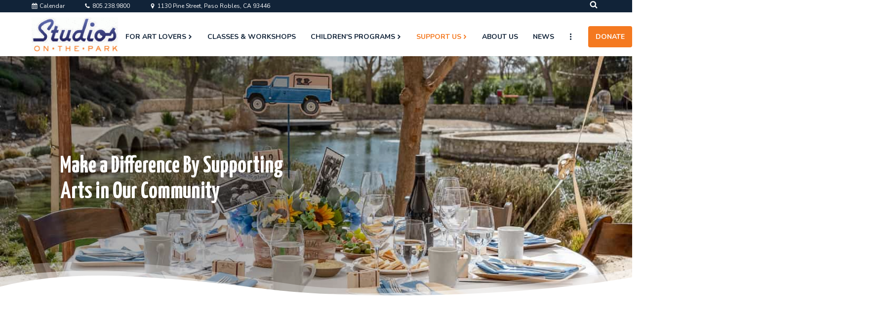

--- FILE ---
content_type: text/html; charset=UTF-8
request_url: https://studiosonthepark.org/support-us/
body_size: 31434
content:
<!DOCTYPE html>
<html lang="en-US" prefix="og: https://ogp.me/ns#" >
<head>
<meta charset="UTF-8">
<meta name="viewport" content="width=device-width, initial-scale=1.0">
<!-- WP_HEAD() START -->
<link rel="preload" as="style" href="https://fonts.googleapis.com/css?family=Nunito:700,regular,italic,700italic,|Yanone+Kaffeesatz:700,regular," >
<link rel="stylesheet" href="https://fonts.googleapis.com/css?family=Nunito:700,regular,italic,700italic,|Yanone+Kaffeesatz:700,regular,">

<!-- Search Engine Optimization by Rank Math - https://rankmath.com/ -->
<title>Support Us - Studios on the Park</title>
<meta name="robots" content="follow, index, max-snippet:-1, max-video-preview:-1, max-image-preview:large"/>
<link rel="canonical" href="https://studiosonthepark.org/support-us/" />
<meta property="og:locale" content="en_US" />
<meta property="og:type" content="article" />
<meta property="og:title" content="Support Us - Studios on the Park" />
<meta property="og:url" content="https://studiosonthepark.org/support-us/" />
<meta property="og:site_name" content="Studios on the Park" />
<meta property="article:publisher" content="https://www.facebook.com/StudiosOnThePark/" />
<meta property="og:updated_time" content="2024-04-16T13:23:02-07:00" />
<meta property="og:image" content="https://studiosonthepark.org/wp-content/uploads/2020/03/Studios-on-the-park_Gallery-Car.jpg" />
<meta property="og:image:secure_url" content="https://studiosonthepark.org/wp-content/uploads/2020/03/Studios-on-the-park_Gallery-Car.jpg" />
<meta property="og:image:width" content="1286" />
<meta property="og:image:height" content="700" />
<meta property="og:image:alt" content="Support Us" />
<meta property="og:image:type" content="image/jpeg" />
<meta property="article:published_time" content="2020-03-04T01:56:15-08:00" />
<meta property="article:modified_time" content="2024-04-16T13:23:02-07:00" />
<meta name="twitter:card" content="summary_large_image" />
<meta name="twitter:title" content="Support Us - Studios on the Park" />
<meta name="twitter:site" content="@StudiosPR" />
<meta name="twitter:creator" content="@StudiosPR" />
<meta name="twitter:image" content="https://studiosonthepark.org/wp-content/uploads/2020/03/Studios-on-the-park_Gallery-Car.jpg" />
<meta name="twitter:label1" content="Time to read" />
<meta name="twitter:data1" content="Less than a minute" />
<script type="application/ld+json" class="rank-math-schema">{"@context":"https://schema.org","@graph":[{"@type":"Place","@id":"https://studiosonthepark.org/#place","geo":{"@type":"GeoCoordinates","latitude":"35.626630","longitude":" -120.688457"},"hasMap":"https://www.google.com/maps/search/?api=1&amp;query=35.626630, -120.688457","address":{"@type":"PostalAddress","streetAddress":"1130 Pine Street","addressLocality":"Paso Robles","addressRegion":"California","postalCode":"93466","addressCountry":"USA"}},{"@type":["ArtGallery","Organization"],"@id":"https://studiosonthepark.org/#organization","name":"Studios on the Park","url":"https://studiosonthepark.org","sameAs":["https://www.facebook.com/StudiosOnThePark/","https://twitter.com/StudiosPR"],"address":{"@type":"PostalAddress","streetAddress":"1130 Pine Street","addressLocality":"Paso Robles","addressRegion":"California","postalCode":"93466","addressCountry":"USA"},"logo":{"@type":"ImageObject","@id":"https://studiosonthepark.org/#logo","url":"https://studiosonthepark.org/wp-content/uploads/2020/03/studios_on_the_park_logo.gif","contentUrl":"https://studiosonthepark.org/wp-content/uploads/2020/03/studios_on_the_park_logo.gif","caption":"Studios on the Park","inLanguage":"en-US","width":"600","height":"237"},"openingHours":["Monday,Tuesday,Wednesday,Thursday,Friday,Saturday,Sunday 09:00-17:00"],"location":{"@id":"https://studiosonthepark.org/#place"},"image":{"@id":"https://studiosonthepark.org/#logo"},"telephone":"8052389800"},{"@type":"WebSite","@id":"https://studiosonthepark.org/#website","url":"https://studiosonthepark.org","name":"Studios on the Park","publisher":{"@id":"https://studiosonthepark.org/#organization"},"inLanguage":"en-US"},{"@type":"ImageObject","@id":"https://studiosonthepark.org/wp-content/uploads/2020/03/Studios-on-the-park_Gallery-Car.jpg","url":"https://studiosonthepark.org/wp-content/uploads/2020/03/Studios-on-the-park_Gallery-Car.jpg","width":"1286","height":"700","inLanguage":"en-US"},{"@type":"WebPage","@id":"https://studiosonthepark.org/support-us/#webpage","url":"https://studiosonthepark.org/support-us/","name":"Support Us - Studios on the Park","datePublished":"2020-03-04T01:56:15-08:00","dateModified":"2024-04-16T13:23:02-07:00","isPartOf":{"@id":"https://studiosonthepark.org/#website"},"primaryImageOfPage":{"@id":"https://studiosonthepark.org/wp-content/uploads/2020/03/Studios-on-the-park_Gallery-Car.jpg"},"inLanguage":"en-US"},{"@type":"Person","@id":"https://studiosonthepark.org/author/jeffvinvibe-com/","name":"jeff@vinvibe.com","url":"https://studiosonthepark.org/author/jeffvinvibe-com/","image":{"@type":"ImageObject","@id":"https://secure.gravatar.com/avatar/2f481803f9beb49231cd2f57ea36db1975688e8b199f8ecad9edc3a6be598daa?s=96&amp;d=mm&amp;r=g","url":"https://secure.gravatar.com/avatar/2f481803f9beb49231cd2f57ea36db1975688e8b199f8ecad9edc3a6be598daa?s=96&amp;d=mm&amp;r=g","caption":"jeff@vinvibe.com","inLanguage":"en-US"},"worksFor":{"@id":"https://studiosonthepark.org/#organization"}},{"@type":"Article","headline":"Support Us - Studios on the Park","datePublished":"2020-03-04T01:56:15-08:00","dateModified":"2024-04-16T13:23:02-07:00","author":{"@id":"https://studiosonthepark.org/author/jeffvinvibe-com/","name":"jeff@vinvibe.com"},"publisher":{"@id":"https://studiosonthepark.org/#organization"},"name":"Support Us - Studios on the Park","@id":"https://studiosonthepark.org/support-us/#richSnippet","isPartOf":{"@id":"https://studiosonthepark.org/support-us/#webpage"},"image":{"@id":"https://studiosonthepark.org/wp-content/uploads/2020/03/Studios-on-the-park_Gallery-Car.jpg"},"inLanguage":"en-US","mainEntityOfPage":{"@id":"https://studiosonthepark.org/support-us/#webpage"}}]}</script>
<!-- /Rank Math WordPress SEO plugin -->

<link rel='preconnect' href='//www.google-analytics.com' />
<link rel="alternate" type="application/rss+xml" title="Studios on the Park &raquo; Feed" href="https://studiosonthepark.org/feed/" />
<link rel="alternate" type="application/rss+xml" title="Studios on the Park &raquo; Comments Feed" href="https://studiosonthepark.org/comments/feed/" />
<link rel="alternate" title="oEmbed (JSON)" type="application/json+oembed" href="https://studiosonthepark.org/wp-json/oembed/1.0/embed?url=https%3A%2F%2Fstudiosonthepark.org%2Fsupport-us%2F" />
<link rel="alternate" title="oEmbed (XML)" type="text/xml+oembed" href="https://studiosonthepark.org/wp-json/oembed/1.0/embed?url=https%3A%2F%2Fstudiosonthepark.org%2Fsupport-us%2F&#038;format=xml" />
<style id='wp-img-auto-sizes-contain-inline-css'>
img:is([sizes=auto i],[sizes^="auto," i]){contain-intrinsic-size:3000px 1500px}
/*# sourceURL=wp-img-auto-sizes-contain-inline-css */
</style>

<link rel='stylesheet' id='eo-leaflet.js-css' href='https://studiosonthepark.org/wp-content/plugins/event-organiser/lib/leaflet/leaflet.min.css' media='all' />
<style id='eo-leaflet.js-inline-css'>
.leaflet-popup-close-button{box-shadow:none!important;}
/*# sourceURL=eo-leaflet.js-inline-css */
</style>
<link rel='stylesheet' id='sbi_styles-css' href='https://studiosonthepark.org/wp-content/plugins/instagram-feed/css/sbi-styles.min.css' media='all' />
<style id='wp-block-library-inline-css'>
:root{--wp-block-synced-color:#7a00df;--wp-block-synced-color--rgb:122,0,223;--wp-bound-block-color:var(--wp-block-synced-color);--wp-editor-canvas-background:#ddd;--wp-admin-theme-color:#007cba;--wp-admin-theme-color--rgb:0,124,186;--wp-admin-theme-color-darker-10:#006ba1;--wp-admin-theme-color-darker-10--rgb:0,107,160.5;--wp-admin-theme-color-darker-20:#005a87;--wp-admin-theme-color-darker-20--rgb:0,90,135;--wp-admin-border-width-focus:2px}@media (min-resolution:192dpi){:root{--wp-admin-border-width-focus:1.5px}}.wp-element-button{cursor:pointer}:root .has-very-light-gray-background-color{background-color:#eee}:root .has-very-dark-gray-background-color{background-color:#313131}:root .has-very-light-gray-color{color:#eee}:root .has-very-dark-gray-color{color:#313131}:root .has-vivid-green-cyan-to-vivid-cyan-blue-gradient-background{background:linear-gradient(135deg,#00d084,#0693e3)}:root .has-purple-crush-gradient-background{background:linear-gradient(135deg,#34e2e4,#4721fb 50%,#ab1dfe)}:root .has-hazy-dawn-gradient-background{background:linear-gradient(135deg,#faaca8,#dad0ec)}:root .has-subdued-olive-gradient-background{background:linear-gradient(135deg,#fafae1,#67a671)}:root .has-atomic-cream-gradient-background{background:linear-gradient(135deg,#fdd79a,#004a59)}:root .has-nightshade-gradient-background{background:linear-gradient(135deg,#330968,#31cdcf)}:root .has-midnight-gradient-background{background:linear-gradient(135deg,#020381,#2874fc)}:root{--wp--preset--font-size--normal:16px;--wp--preset--font-size--huge:42px}.has-regular-font-size{font-size:1em}.has-larger-font-size{font-size:2.625em}.has-normal-font-size{font-size:var(--wp--preset--font-size--normal)}.has-huge-font-size{font-size:var(--wp--preset--font-size--huge)}.has-text-align-center{text-align:center}.has-text-align-left{text-align:left}.has-text-align-right{text-align:right}.has-fit-text{white-space:nowrap!important}#end-resizable-editor-section{display:none}.aligncenter{clear:both}.items-justified-left{justify-content:flex-start}.items-justified-center{justify-content:center}.items-justified-right{justify-content:flex-end}.items-justified-space-between{justify-content:space-between}.screen-reader-text{border:0;clip-path:inset(50%);height:1px;margin:-1px;overflow:hidden;padding:0;position:absolute;width:1px;word-wrap:normal!important}.screen-reader-text:focus{background-color:#ddd;clip-path:none;color:#444;display:block;font-size:1em;height:auto;left:5px;line-height:normal;padding:15px 23px 14px;text-decoration:none;top:5px;width:auto;z-index:100000}html :where(.has-border-color){border-style:solid}html :where([style*=border-top-color]){border-top-style:solid}html :where([style*=border-right-color]){border-right-style:solid}html :where([style*=border-bottom-color]){border-bottom-style:solid}html :where([style*=border-left-color]){border-left-style:solid}html :where([style*=border-width]){border-style:solid}html :where([style*=border-top-width]){border-top-style:solid}html :where([style*=border-right-width]){border-right-style:solid}html :where([style*=border-bottom-width]){border-bottom-style:solid}html :where([style*=border-left-width]){border-left-style:solid}html :where(img[class*=wp-image-]){height:auto;max-width:100%}:where(figure){margin:0 0 1em}html :where(.is-position-sticky){--wp-admin--admin-bar--position-offset:var(--wp-admin--admin-bar--height,0px)}@media screen and (max-width:600px){html :where(.is-position-sticky){--wp-admin--admin-bar--position-offset:0px}}
/*# sourceURL=/wp-includes/css/dist/block-library/common.min.css */
</style>
<style id='classic-theme-styles-inline-css'>
/*! This file is auto-generated */
.wp-block-button__link{color:#fff;background-color:#32373c;border-radius:9999px;box-shadow:none;text-decoration:none;padding:calc(.667em + 2px) calc(1.333em + 2px);font-size:1.125em}.wp-block-file__button{background:#32373c;color:#fff;text-decoration:none}
/*# sourceURL=/wp-includes/css/classic-themes.min.css */
</style>
<link rel='stylesheet' id='fluent-forms-public-css' href='https://studiosonthepark.org/wp-content/plugins/fluentform/assets/css/fluent-forms-public.css' media='all' />
<link rel='stylesheet' id='fluentform-public-default-css' href='https://studiosonthepark.org/wp-content/plugins/fluentform/assets/css/fluentform-public-default.css' media='all' />
<style id='global-styles-inline-css'>
:root{--wp--preset--aspect-ratio--square: 1;--wp--preset--aspect-ratio--4-3: 4/3;--wp--preset--aspect-ratio--3-4: 3/4;--wp--preset--aspect-ratio--3-2: 3/2;--wp--preset--aspect-ratio--2-3: 2/3;--wp--preset--aspect-ratio--16-9: 16/9;--wp--preset--aspect-ratio--9-16: 9/16;--wp--preset--color--black: #000000;--wp--preset--color--cyan-bluish-gray: #abb8c3;--wp--preset--color--white: #ffffff;--wp--preset--color--pale-pink: #f78da7;--wp--preset--color--vivid-red: #cf2e2e;--wp--preset--color--luminous-vivid-orange: #ff6900;--wp--preset--color--luminous-vivid-amber: #fcb900;--wp--preset--color--light-green-cyan: #7bdcb5;--wp--preset--color--vivid-green-cyan: #00d084;--wp--preset--color--pale-cyan-blue: #8ed1fc;--wp--preset--color--vivid-cyan-blue: #0693e3;--wp--preset--color--vivid-purple: #9b51e0;--wp--preset--color--base: #f9f9f9;--wp--preset--color--base-2: #ffffff;--wp--preset--color--contrast: #111111;--wp--preset--color--contrast-2: #636363;--wp--preset--color--contrast-3: #A4A4A4;--wp--preset--color--accent: #cfcabe;--wp--preset--color--accent-2: #c2a990;--wp--preset--color--accent-3: #d8613c;--wp--preset--color--accent-4: #b1c5a4;--wp--preset--color--accent-5: #b5bdbc;--wp--preset--gradient--vivid-cyan-blue-to-vivid-purple: linear-gradient(135deg,rgb(6,147,227) 0%,rgb(155,81,224) 100%);--wp--preset--gradient--light-green-cyan-to-vivid-green-cyan: linear-gradient(135deg,rgb(122,220,180) 0%,rgb(0,208,130) 100%);--wp--preset--gradient--luminous-vivid-amber-to-luminous-vivid-orange: linear-gradient(135deg,rgb(252,185,0) 0%,rgb(255,105,0) 100%);--wp--preset--gradient--luminous-vivid-orange-to-vivid-red: linear-gradient(135deg,rgb(255,105,0) 0%,rgb(207,46,46) 100%);--wp--preset--gradient--very-light-gray-to-cyan-bluish-gray: linear-gradient(135deg,rgb(238,238,238) 0%,rgb(169,184,195) 100%);--wp--preset--gradient--cool-to-warm-spectrum: linear-gradient(135deg,rgb(74,234,220) 0%,rgb(151,120,209) 20%,rgb(207,42,186) 40%,rgb(238,44,130) 60%,rgb(251,105,98) 80%,rgb(254,248,76) 100%);--wp--preset--gradient--blush-light-purple: linear-gradient(135deg,rgb(255,206,236) 0%,rgb(152,150,240) 100%);--wp--preset--gradient--blush-bordeaux: linear-gradient(135deg,rgb(254,205,165) 0%,rgb(254,45,45) 50%,rgb(107,0,62) 100%);--wp--preset--gradient--luminous-dusk: linear-gradient(135deg,rgb(255,203,112) 0%,rgb(199,81,192) 50%,rgb(65,88,208) 100%);--wp--preset--gradient--pale-ocean: linear-gradient(135deg,rgb(255,245,203) 0%,rgb(182,227,212) 50%,rgb(51,167,181) 100%);--wp--preset--gradient--electric-grass: linear-gradient(135deg,rgb(202,248,128) 0%,rgb(113,206,126) 100%);--wp--preset--gradient--midnight: linear-gradient(135deg,rgb(2,3,129) 0%,rgb(40,116,252) 100%);--wp--preset--gradient--gradient-1: linear-gradient(to bottom, #cfcabe 0%, #F9F9F9 100%);--wp--preset--gradient--gradient-2: linear-gradient(to bottom, #C2A990 0%, #F9F9F9 100%);--wp--preset--gradient--gradient-3: linear-gradient(to bottom, #D8613C 0%, #F9F9F9 100%);--wp--preset--gradient--gradient-4: linear-gradient(to bottom, #B1C5A4 0%, #F9F9F9 100%);--wp--preset--gradient--gradient-5: linear-gradient(to bottom, #B5BDBC 0%, #F9F9F9 100%);--wp--preset--gradient--gradient-6: linear-gradient(to bottom, #A4A4A4 0%, #F9F9F9 100%);--wp--preset--gradient--gradient-7: linear-gradient(to bottom, #cfcabe 50%, #F9F9F9 50%);--wp--preset--gradient--gradient-8: linear-gradient(to bottom, #C2A990 50%, #F9F9F9 50%);--wp--preset--gradient--gradient-9: linear-gradient(to bottom, #D8613C 50%, #F9F9F9 50%);--wp--preset--gradient--gradient-10: linear-gradient(to bottom, #B1C5A4 50%, #F9F9F9 50%);--wp--preset--gradient--gradient-11: linear-gradient(to bottom, #B5BDBC 50%, #F9F9F9 50%);--wp--preset--gradient--gradient-12: linear-gradient(to bottom, #A4A4A4 50%, #F9F9F9 50%);--wp--preset--font-size--small: 0.9rem;--wp--preset--font-size--medium: 1.05rem;--wp--preset--font-size--large: clamp(1.39rem, 1.39rem + ((1vw - 0.2rem) * 0.767), 1.85rem);--wp--preset--font-size--x-large: clamp(1.85rem, 1.85rem + ((1vw - 0.2rem) * 1.083), 2.5rem);--wp--preset--font-size--xx-large: clamp(2.5rem, 2.5rem + ((1vw - 0.2rem) * 1.283), 3.27rem);--wp--preset--font-family--body: "Inter", sans-serif;--wp--preset--font-family--heading: Cardo;--wp--preset--font-family--system-sans-serif: -apple-system, BlinkMacSystemFont, avenir next, avenir, segoe ui, helvetica neue, helvetica, Cantarell, Ubuntu, roboto, noto, arial, sans-serif;--wp--preset--font-family--system-serif: Iowan Old Style, Apple Garamond, Baskerville, Times New Roman, Droid Serif, Times, Source Serif Pro, serif, Apple Color Emoji, Segoe UI Emoji, Segoe UI Symbol;--wp--preset--spacing--20: min(1.5rem, 2vw);--wp--preset--spacing--30: min(2.5rem, 3vw);--wp--preset--spacing--40: min(4rem, 5vw);--wp--preset--spacing--50: min(6.5rem, 8vw);--wp--preset--spacing--60: min(10.5rem, 13vw);--wp--preset--spacing--70: 3.38rem;--wp--preset--spacing--80: 5.06rem;--wp--preset--spacing--10: 1rem;--wp--preset--shadow--natural: 6px 6px 9px rgba(0, 0, 0, 0.2);--wp--preset--shadow--deep: 12px 12px 50px rgba(0, 0, 0, 0.4);--wp--preset--shadow--sharp: 6px 6px 0px rgba(0, 0, 0, 0.2);--wp--preset--shadow--outlined: 6px 6px 0px -3px rgb(255, 255, 255), 6px 6px rgb(0, 0, 0);--wp--preset--shadow--crisp: 6px 6px 0px rgb(0, 0, 0);}:root :where(.is-layout-flow) > :first-child{margin-block-start: 0;}:root :where(.is-layout-flow) > :last-child{margin-block-end: 0;}:root :where(.is-layout-flow) > *{margin-block-start: 1.2rem;margin-block-end: 0;}:root :where(.is-layout-constrained) > :first-child{margin-block-start: 0;}:root :where(.is-layout-constrained) > :last-child{margin-block-end: 0;}:root :where(.is-layout-constrained) > *{margin-block-start: 1.2rem;margin-block-end: 0;}:root :where(.is-layout-flex){gap: 1.2rem;}:root :where(.is-layout-grid){gap: 1.2rem;}body .is-layout-flex{display: flex;}.is-layout-flex{flex-wrap: wrap;align-items: center;}.is-layout-flex > :is(*, div){margin: 0;}body .is-layout-grid{display: grid;}.is-layout-grid > :is(*, div){margin: 0;}.has-black-color{color: var(--wp--preset--color--black) !important;}.has-cyan-bluish-gray-color{color: var(--wp--preset--color--cyan-bluish-gray) !important;}.has-white-color{color: var(--wp--preset--color--white) !important;}.has-pale-pink-color{color: var(--wp--preset--color--pale-pink) !important;}.has-vivid-red-color{color: var(--wp--preset--color--vivid-red) !important;}.has-luminous-vivid-orange-color{color: var(--wp--preset--color--luminous-vivid-orange) !important;}.has-luminous-vivid-amber-color{color: var(--wp--preset--color--luminous-vivid-amber) !important;}.has-light-green-cyan-color{color: var(--wp--preset--color--light-green-cyan) !important;}.has-vivid-green-cyan-color{color: var(--wp--preset--color--vivid-green-cyan) !important;}.has-pale-cyan-blue-color{color: var(--wp--preset--color--pale-cyan-blue) !important;}.has-vivid-cyan-blue-color{color: var(--wp--preset--color--vivid-cyan-blue) !important;}.has-vivid-purple-color{color: var(--wp--preset--color--vivid-purple) !important;}.has-black-background-color{background-color: var(--wp--preset--color--black) !important;}.has-cyan-bluish-gray-background-color{background-color: var(--wp--preset--color--cyan-bluish-gray) !important;}.has-white-background-color{background-color: var(--wp--preset--color--white) !important;}.has-pale-pink-background-color{background-color: var(--wp--preset--color--pale-pink) !important;}.has-vivid-red-background-color{background-color: var(--wp--preset--color--vivid-red) !important;}.has-luminous-vivid-orange-background-color{background-color: var(--wp--preset--color--luminous-vivid-orange) !important;}.has-luminous-vivid-amber-background-color{background-color: var(--wp--preset--color--luminous-vivid-amber) !important;}.has-light-green-cyan-background-color{background-color: var(--wp--preset--color--light-green-cyan) !important;}.has-vivid-green-cyan-background-color{background-color: var(--wp--preset--color--vivid-green-cyan) !important;}.has-pale-cyan-blue-background-color{background-color: var(--wp--preset--color--pale-cyan-blue) !important;}.has-vivid-cyan-blue-background-color{background-color: var(--wp--preset--color--vivid-cyan-blue) !important;}.has-vivid-purple-background-color{background-color: var(--wp--preset--color--vivid-purple) !important;}.has-black-border-color{border-color: var(--wp--preset--color--black) !important;}.has-cyan-bluish-gray-border-color{border-color: var(--wp--preset--color--cyan-bluish-gray) !important;}.has-white-border-color{border-color: var(--wp--preset--color--white) !important;}.has-pale-pink-border-color{border-color: var(--wp--preset--color--pale-pink) !important;}.has-vivid-red-border-color{border-color: var(--wp--preset--color--vivid-red) !important;}.has-luminous-vivid-orange-border-color{border-color: var(--wp--preset--color--luminous-vivid-orange) !important;}.has-luminous-vivid-amber-border-color{border-color: var(--wp--preset--color--luminous-vivid-amber) !important;}.has-light-green-cyan-border-color{border-color: var(--wp--preset--color--light-green-cyan) !important;}.has-vivid-green-cyan-border-color{border-color: var(--wp--preset--color--vivid-green-cyan) !important;}.has-pale-cyan-blue-border-color{border-color: var(--wp--preset--color--pale-cyan-blue) !important;}.has-vivid-cyan-blue-border-color{border-color: var(--wp--preset--color--vivid-cyan-blue) !important;}.has-vivid-purple-border-color{border-color: var(--wp--preset--color--vivid-purple) !important;}.has-vivid-cyan-blue-to-vivid-purple-gradient-background{background: var(--wp--preset--gradient--vivid-cyan-blue-to-vivid-purple) !important;}.has-light-green-cyan-to-vivid-green-cyan-gradient-background{background: var(--wp--preset--gradient--light-green-cyan-to-vivid-green-cyan) !important;}.has-luminous-vivid-amber-to-luminous-vivid-orange-gradient-background{background: var(--wp--preset--gradient--luminous-vivid-amber-to-luminous-vivid-orange) !important;}.has-luminous-vivid-orange-to-vivid-red-gradient-background{background: var(--wp--preset--gradient--luminous-vivid-orange-to-vivid-red) !important;}.has-very-light-gray-to-cyan-bluish-gray-gradient-background{background: var(--wp--preset--gradient--very-light-gray-to-cyan-bluish-gray) !important;}.has-cool-to-warm-spectrum-gradient-background{background: var(--wp--preset--gradient--cool-to-warm-spectrum) !important;}.has-blush-light-purple-gradient-background{background: var(--wp--preset--gradient--blush-light-purple) !important;}.has-blush-bordeaux-gradient-background{background: var(--wp--preset--gradient--blush-bordeaux) !important;}.has-luminous-dusk-gradient-background{background: var(--wp--preset--gradient--luminous-dusk) !important;}.has-pale-ocean-gradient-background{background: var(--wp--preset--gradient--pale-ocean) !important;}.has-electric-grass-gradient-background{background: var(--wp--preset--gradient--electric-grass) !important;}.has-midnight-gradient-background{background: var(--wp--preset--gradient--midnight) !important;}.has-small-font-size{font-size: var(--wp--preset--font-size--small) !important;}.has-medium-font-size{font-size: var(--wp--preset--font-size--medium) !important;}.has-large-font-size{font-size: var(--wp--preset--font-size--large) !important;}.has-x-large-font-size{font-size: var(--wp--preset--font-size--x-large) !important;}:where(.wp-site-blocks *:focus){outline-width:2px;outline-style:solid}
/*# sourceURL=global-styles-inline-css */
</style>
<link rel='stylesheet' id='oxygen-aos-css' href='https://studiosonthepark.org/wp-content/plugins/oxygen/component-framework/vendor/aos/aos.css' media='all' />
<link rel='stylesheet' id='oxygen-css' href='https://studiosonthepark.org/wp-content/plugins/oxygen/component-framework/oxygen.css' media='all' />
<link rel='stylesheet' id='socketlabs-css' href='https://studiosonthepark.org/wp-content/plugins/socketlabs/public/css/socketlabs-public.css' media='all' />
<link rel='stylesheet' id='studios-css' href='https://studiosonthepark.org/wp-content/plugins/studios/public/css/studios-public.min.css' media='all' />
<link rel='stylesheet' id='oxy_toolbox_back_to_top_style-css' href='https://studiosonthepark.org/wp-content/plugins/oxy-toolbox/modules/back-to-top/css/style.css' media='all' />
<link rel='stylesheet' id='oxy_toolbox_essentials_style-css' href='https://studiosonthepark.org/wp-content/plugins/oxy-toolbox/modules/essentials/css/style.css' media='all' />
<style id='generateblocks-inline-css'>
:root{--gb-container-width:1100px;}.gb-container .wp-block-image img{vertical-align:middle;}.gb-grid-wrapper .wp-block-image{margin-bottom:0;}.gb-highlight{background:none;}.gb-shape{line-height:0;}.gb-container-link{position:absolute;top:0;right:0;bottom:0;left:0;z-index:99;}
/*# sourceURL=generateblocks-inline-css */
</style>
<style id='kadence-blocks-global-variables-inline-css'>
:root {--global-kb-font-size-sm:clamp(0.8rem, 0.73rem + 0.217vw, 0.9rem);--global-kb-font-size-md:clamp(1.1rem, 0.995rem + 0.326vw, 1.25rem);--global-kb-font-size-lg:clamp(1.75rem, 1.576rem + 0.543vw, 2rem);--global-kb-font-size-xl:clamp(2.25rem, 1.728rem + 1.63vw, 3rem);--global-kb-font-size-xxl:clamp(2.5rem, 1.456rem + 3.26vw, 4rem);--global-kb-font-size-xxxl:clamp(2.75rem, 0.489rem + 7.065vw, 6rem);}:root {--global-palette1: #3182CE;--global-palette2: #2B6CB0;--global-palette3: #1A202C;--global-palette4: #2D3748;--global-palette5: #4A5568;--global-palette6: #718096;--global-palette7: #EDF2F7;--global-palette8: #F7FAFC;--global-palette9: #ffffff;}
/*# sourceURL=kadence-blocks-global-variables-inline-css */
</style>
<script src="https://studiosonthepark.org/wp-content/plugins/oxygen/component-framework/vendor/aos/aos.js" id="oxygen-aos-js"></script>
<script src="https://studiosonthepark.org/wp-includes/js/jquery/jquery.min.js" id="jquery-core-js"></script>
<script src="https://studiosonthepark.org/wp-content/plugins/socketlabs/public/js/socketlabs-public.js" id="socketlabs-js"></script>
<script src="https://studiosonthepark.org/wp-content/plugins/studios/public/js/studios-public.min.js" id="studios-js"></script>
<script src="https://studiosonthepark.org/wp-content/plugins/studios/public/js/ofi.min.js" id="object-fit-js"></script>
<script src="https://studiosonthepark.org/wp-content/plugins/studios/public/js/snapback.min.js" id="snapback-js"></script>
<link rel="https://api.w.org/" href="https://studiosonthepark.org/wp-json/" /><link rel="alternate" title="JSON" type="application/json" href="https://studiosonthepark.org/wp-json/wp/v2/pages/31" /><link rel="EditURI" type="application/rsd+xml" title="RSD" href="https://studiosonthepark.org/xmlrpc.php?rsd" />
<meta name="generator" content="WordPress 6.9" />
<link rel='shortlink' href='https://studiosonthepark.org/?p=31' />
		<script>document.getElementsByTagName("html")[0].className += " js";</script>
	<!-- Stream WordPress user activity plugin v4.1.1 -->
<style class='wp-fonts-local'>
@font-face{font-family:Inter;font-style:normal;font-weight:300 900;font-display:fallback;src:url('https://studiosonthepark.org/wp-content/themes/oxygen-is-not-a-theme/assets/fonts/inter/Inter-VariableFont_slnt,wght.woff2') format('woff2');font-stretch:normal;}
@font-face{font-family:Cardo;font-style:normal;font-weight:400;font-display:fallback;src:url('https://studiosonthepark.org/wp-content/themes/oxygen-is-not-a-theme/assets/fonts/cardo/cardo_normal_400.woff2') format('woff2');}
@font-face{font-family:Cardo;font-style:italic;font-weight:400;font-display:fallback;src:url('https://studiosonthepark.org/wp-content/themes/oxygen-is-not-a-theme/assets/fonts/cardo/cardo_italic_400.woff2') format('woff2');}
@font-face{font-family:Cardo;font-style:normal;font-weight:700;font-display:fallback;src:url('https://studiosonthepark.org/wp-content/themes/oxygen-is-not-a-theme/assets/fonts/cardo/cardo_normal_700.woff2') format('woff2');}
</style>
<link rel="icon" href="https://studiosonthepark.org/wp-content/uploads/2020/03/cropped-art_palette-32x32.png" sizes="32x32" />
<link rel="icon" href="https://studiosonthepark.org/wp-content/uploads/2020/03/cropped-art_palette-192x192.png" sizes="192x192" />
<link rel="apple-touch-icon" href="https://studiosonthepark.org/wp-content/uploads/2020/03/cropped-art_palette-180x180.png" />
<meta name="msapplication-TileImage" content="https://studiosonthepark.org/wp-content/uploads/2020/03/cropped-art_palette-270x270.png" />
<link rel='stylesheet' id='oxygen-cache-58-css' href='//studiosonthepark.org/wp-content/uploads/oxygen/css/58.css' media='all' />
<link rel='stylesheet' id='oxygen-cache-125-css' href='//studiosonthepark.org/wp-content/uploads/oxygen/css/125.css' media='all' />
<link rel='stylesheet' id='oxygen-cache-39-css' href='//studiosonthepark.org/wp-content/uploads/oxygen/css/39.css' media='all' />
<link rel='stylesheet' id='oxygen-cache-9-css' href='//studiosonthepark.org/wp-content/uploads/oxygen/css/9.css' media='all' />
<link rel='stylesheet' id='oxygen-cache-31-css' href='//studiosonthepark.org/wp-content/uploads/oxygen/css/31.css' media='all' />
<link rel='stylesheet' id='oxygen-universal-styles-css' href='//studiosonthepark.org/wp-content/uploads/oxygen/css/universal.css' media='all' />
<!-- END OF WP_HEAD() -->
</head>
<body class="wp-singular page-template-default page page-id-31 page-parent wp-embed-responsive wp-theme-oxygen-is-not-a-theme  oxygen-body" >




						<div id="section-9-39" class=" ct-section" ><div class="ct-section-inner-wrap"><a id="link-15-39" class="ct-link header-link" href="/calendar" target="_self"  ><div id="fancy_icon-16-39" class="ct-fancy-icon" ><svg id="svg-fancy_icon-16-39"><use xlink:href="#FontAwesomeicon-calendar"></use></svg></div><div id="text_block-17-39" class="ct-text-block" >Calendar</div></a><a id="link-19-39" class="ct-link header-link" href="tel:%2018052389800" target="_self"  ><div id="fancy_icon-20-39" class="ct-fancy-icon" ><svg id="svg-fancy_icon-20-39"><use xlink:href="#FontAwesomeicon-phone"></use></svg></div><div id="text_block-21-39" class="ct-text-block" >805.238.9800</div></a><a id="link-23-39" class="ct-link header-link" href="https://www.google.com/maps/place/Studios+on+the+Park/@35.6263774,-120.6906938,17z/data=!3m1!4b1!4m5!3m4!1s0x80ecc56803030ddd:0x53d174e4f77d6a54!8m2!3d35.6263774!4d-120.6885051" target="_blank"  ><div id="fancy_icon-24-39" class="ct-fancy-icon" ><svg id="svg-fancy_icon-24-39"><use xlink:href="#FontAwesomeicon-map-marker"></use></svg></div><div id="text_block-25-39" class="ct-text-block" >1130 Pine Street, Paso Robles, CA 93446</div></a>
		<div id="-header-search-26-39" class="oxy-header-search " ><button aria-label="Open search" class="oxy-header-search_toggle oxy-header-search_toggle-open" data-prevent-scroll="false"><span class="oxy-header-search_toggle-text"></span><svg class="oxy-header-search_open-icon" id="open-header-search-26-39-icon"><use xlink:href="#FontAwesomeicon-search"></use></svg></button><form role="search" method="get" class="oxy-header-search_form" action="https://studiosonthepark.org/">
                    <div class="oxy-header-container">
                    <label>
                        <span class="screen-reader-text">Search for:</span>
                        <input  type="search" class="oxy-header-search_search-field" placeholder="Search..." value="" name="s" title="Search for:" />
                    </label><button aria-label="Close search" type=button class="oxy-header-search_toggle"><svg class="oxy-header-search_close-icon" id="close-header-search-26-39-icon"><use xlink:href="#Lineariconsicon-cross"></use></svg></button><input type="submit" class="search-submit" value="Search" /></div></form></div>

		</div></div><header id="_header-1-9" class="oxy-header-wrapper oxy-sticky-header oxy-overlay-header oxy-header" ><div id="_header_row-2-9" class="oxy-header-row" ><div class="oxy-header-container"><div id="_header_left-3-9" class="oxy-header-left" ><a id="link-8-39" class="ct-link" href="/" target="_self"  ><img  id="image-6-9" alt="" src="https://studiosonthepark.org/wp-content/uploads/2020/03/studios_on_the_park_logo-300x119.gif" class="ct-image logo" srcset="" sizes="(max-width: 300px) 100vw, 300px" /></a></div><div id="_header_center-4-9" class="oxy-header-center" ></div><div id="_header_right-5-9" class="oxy-header-right" >
		<div id="-pro-menu-7-9" class="oxy-pro-menu " ><div class="oxy-pro-menu-mobile-open-icon  oxy-pro-menu-off-canvas-trigger oxy-pro-menu-off-canvas-right" data-off-canvas-alignment="right"><svg id="-pro-menu-7-9-open-icon"><use xlink:href="#FontAwesomeicon-align-right"></use></svg></div>

                
        <div class="oxy-pro-menu-container  oxy-pro-menu-dropdown-links-visible-on-mobile oxy-pro-menu-dropdown-links-toggle oxy-pro-menu-show-dropdown" data-aos-duration="400" 

             data-oxy-pro-menu-dropdown-animation="fade-up"
             data-oxy-pro-menu-dropdown-animation-duration="0.4"
             data-entire-parent-toggles-dropdown="true"

                          data-oxy-pro-menu-off-canvas-animation="slide-left"
             
                          data-oxy-pro-menu-dropdown-animation-duration="0.4"
             
                          data-oxy-pro-menu-dropdown-links-on-mobile="toggle">
             
            <div class="menu-main-menu-container"><ul id="menu-main-menu" class="oxy-pro-menu-list"><li id="menu-item-38" class="menu-item menu-item-type-post_type menu-item-object-page menu-item-has-children menu-item-38"><a href="https://studiosonthepark.org/for-art-lovers/">For Art Lovers</a>
<ul class="sub-menu">
	<li id="menu-item-2137" class="menu-item menu-item-type-post_type menu-item-object-page menu-item-2137"><a href="https://studiosonthepark.org/calendar/">Calendar</a></li>
	<li id="menu-item-2067" class="menu-item menu-item-type-custom menu-item-object-custom menu-item-2067"><a href="/for-art-lovers#exhibitions">Exhibitions</a></li>
	<li id="menu-item-2068" class="menu-item menu-item-type-custom menu-item-object-custom menu-item-2068"><a href="/for-art-lovers#events">Events</a></li>
	<li id="menu-item-2069" class="menu-item menu-item-type-custom menu-item-object-custom menu-item-2069"><a href="/for-art-lovers#artists">Artists</a></li>
	<li id="menu-item-2070" class="menu-item menu-item-type-custom menu-item-object-custom menu-item-2070"><a href="/for-art-lovers#galleries">Galleries</a></li>
	<li id="menu-item-2071" class="menu-item menu-item-type-custom menu-item-object-custom menu-item-2071"><a href="/for-art-lovers#gift-shop">Gift Shop</a></li>
	<li id="menu-item-2072" class="menu-item menu-item-type-custom menu-item-object-custom menu-item-2072"><a href="/for-art-lovers#hours">Hours &#038; Directions</a></li>
</ul>
</li>
<li id="menu-item-37" class="menu-item menu-item-type-post_type menu-item-object-page menu-item-37"><a href="https://studiosonthepark.org/classes-workshops/">Classes &#038; Workshops</a></li>
<li id="menu-item-36" class="menu-item menu-item-type-post_type menu-item-object-page menu-item-has-children menu-item-36"><a href="https://studiosonthepark.org/childrens-programs/">Children's Programs</a>
<ul class="sub-menu">
	<li id="menu-item-2073" class="menu-item menu-item-type-custom menu-item-object-custom menu-item-2073"><a href="/childrens-programs/#classes">Youth Classes</a></li>
	<li id="menu-item-2074" class="menu-item menu-item-type-custom menu-item-object-custom menu-item-2074"><a href="/childrens-programs/#artsmart">Kids Art Smart</a></li>
	<li id="menu-item-2076" class="menu-item menu-item-type-custom menu-item-object-custom menu-item-2076"><a href="/childrens-programs/#schools-teachers">Schools &#038; Teachers</a></li>
</ul>
</li>
<li id="menu-item-35" class="menu-item menu-item-type-post_type menu-item-object-page current-menu-item page_item page-item-31 current_page_item current-menu-ancestor current-menu-parent current_page_parent current_page_ancestor menu-item-has-children menu-item-35"><a href="https://studiosonthepark.org/support-us/" aria-current="page">Support Us</a>
<ul class="sub-menu">
	<li id="menu-item-2305" class="menu-item menu-item-type-post_type menu-item-object-page menu-item-2305"><a href="https://studiosonthepark.org/support-us/donate/">Donate</a></li>
	<li id="menu-item-2078" class="menu-item menu-item-type-custom menu-item-object-custom current-menu-item menu-item-2078"><a href="/support-us/#dollars-at-work" aria-current="page">Donations at Work</a></li>
	<li id="menu-item-2079" class="menu-item menu-item-type-custom menu-item-object-custom current-menu-item menu-item-2079"><a href="/support-us/#donor-wall" aria-current="page">Donor Wall</a></li>
	<li id="menu-item-2082" class="menu-item menu-item-type-post_type menu-item-object-page menu-item-2082"><a href="https://studiosonthepark.org/support-us/become-a-volunteer/">Become a Volunteer</a></li>
	<li id="menu-item-5657" class="menu-item menu-item-type-post_type menu-item-object-page menu-item-5657"><a href="https://studiosonthepark.org/support-us/winery-partners/">Winery Partners</a></li>
</ul>
</li>
<li id="menu-item-2774" class="menu-item menu-item-type-post_type menu-item-object-page menu-item-2774"><a href="https://studiosonthepark.org/about-us/">About Us</a></li>
<li id="menu-item-56" class="menu-item menu-item-type-custom menu-item-object-custom menu-item-56"><a href="/news">News</a></li>
<li id="menu-item-2769" class="menu-more menu-item menu-item-type-custom menu-item-object-custom menu-item-has-children menu-item-2769"><a href="#">More</a>
<ul class="sub-menu">
	<li id="menu-item-2775" class="menu-item menu-item-type-post_type menu-item-object-page menu-item-2775"><a href="https://studiosonthepark.org/for-artists/">For Artists</a></li>
	<li id="menu-item-2773" class="menu-item menu-item-type-post_type menu-item-object-page menu-item-2773"><a href="https://studiosonthepark.org/press/">Press</a></li>
	<li id="menu-item-2771" class="menu-item menu-item-type-post_type menu-item-object-page menu-item-2771"><a href="https://studiosonthepark.org/policies/">Policies &#038; Accessibility</a></li>
	<li id="menu-item-3312" class="menu-item menu-item-type-post_type menu-item-object-page menu-item-3312"><a href="https://studiosonthepark.org/rent-our-space/">Rent Our Space</a></li>
	<li id="menu-item-2772" class="menu-item menu-item-type-post_type menu-item-object-page menu-item-2772"><a href="https://studiosonthepark.org/contact-us/">Contact Us</a></li>
</ul>
</li>
<li id="menu-item-2306" class="menu-button menu-item menu-item-type-post_type menu-item-object-page menu-item-2306"><a href="https://studiosonthepark.org/support-us/donate/">Donate</a></li>
</ul></div>
            <div class="oxy-pro-menu-mobile-close-icon"><svg id="svg--pro-menu-7-9"><use xlink:href="#FontAwesomeicon-close"></use></svg>close</div>

        </div>

        </div>

		<script type="text/javascript">
			jQuery('#-pro-menu-7-9 .oxy-pro-menu-show-dropdown .menu-item-has-children > a', 'body').each(function(){
                jQuery(this).append('<div class="oxy-pro-menu-dropdown-icon-click-area"><svg class="oxy-pro-menu-dropdown-icon"><use xlink:href="#FontAwesomeicon-chevron-right"></use></svg></div>');
            });
            jQuery('#-pro-menu-7-9 .oxy-pro-menu-show-dropdown .menu-item:not(.menu-item-has-children) > a', 'body').each(function(){
                jQuery(this).append('<div class="oxy-pro-menu-dropdown-icon-click-area"></div>');
            });			</script></div></div></div></header>
				<script type="text/javascript">
			jQuery(document).ready(function() {
				var selector = "#_header-1-9",
					scrollval = parseInt("100");
				if (!scrollval || scrollval < 1) {
											jQuery("body").css("margin-top", jQuery(selector).outerHeight());
						jQuery(selector).addClass("oxy-sticky-header-active");
									}
				else {
					var scrollTopOld = 0;
					jQuery(window).scroll(function() {
						if (!jQuery('body').hasClass('oxy-nav-menu-prevent-overflow')) {
							if (jQuery(this).scrollTop() > scrollval 
																) {
								if (
																		!jQuery(selector).hasClass("oxy-sticky-header-active")) {
									if (jQuery(selector).css('position')!='absolute') {
										jQuery("body").css("margin-top", jQuery(selector).outerHeight());
									}
									jQuery(selector)
										.addClass("oxy-sticky-header-active")
																	}
							}
							else {
								jQuery(selector)
									.removeClass("oxy-sticky-header-fade-in")
									.removeClass("oxy-sticky-header-active");
								if (jQuery(selector).css('position')!='absolute') {
									jQuery("body").css("margin-top", "");
								}
							}
							scrollTopOld = jQuery(this).scrollTop();
						}
					})
				}
			});
		</script><section id="section-12-125" class=" ct-section hero ct-section-with-shape-divider" ><div class="ct-section-inner-wrap"><div id="code_block-4-225" class="ct-code-block" >	<div class="hero-image" style="background-image: url('https://studiosonthepark.org/wp-content/uploads/2022/02/20220214_2257_Deborah-Hofstetter_1645.jpg');"></div>
</div><div id="text_block-5-125" class="ct-text-block hero-heading" ><span id="span-7-125" class="ct-span" ><h1>Make a Difference By Supporting Arts in Our Community</h1>
</span></div>
		<div id="-shape-divider-17-125" class="oxy-shape-divider " >        
        <div class="oxy_shape_divider" >
            <svg width="100%" height="100px" viewBox="0 0 1280 100" preserveAspectRatio="none" xmlns="http://www.w3.org/2000/svg"><g><path d="M1280,8.403c-36.21,1.608 -175.252,62.185 -560.449,61.925c-161.241,-0.108 -228.055,-36.688 -450.107,-51.328c-97.581,-6.433 -164.841,-4.113 -269.201,8.198l-0.243,72.997l860.344,0l419.656,0l0,-91.792Z" style="fill-opacity:0.3;"/><path d="M1280,29.959c-129.835,27.531 -379.834,52.999 -620.052,51.093c-127.991,-1.016 -225.348,-33.06 -411.353,-45.449c-76.723,-5.11 -176.777,1.52 -248.595,12.051l0,52.541l1280,0l0,-70.236Z" style="fill-opacity:0.5;"/><path d="M1280,100.195l0.695,-53.002c-169.704,30.348 -377.493,39.326 -536.836,36.613c-226.25,-3.851 -220.508,-23.645 -468.58,-37.611c-100.466,-5.656 -192.936,-0.181 -276.467,20.574l1.188,33.426l1280,0Z"/></g></svg>        </div>

        </div>

		</div></section><div id='inner_content-28-9' class='ct-inner-content'><section id="section-2-31" class=" ct-section" ><div class="ct-section-inner-wrap"><div id="shortcode-3-31" class="ct-shortcode" >			<div class="checker">
							<div class="row">
										<div class="image aos-init aos-animate" style="background-image: url('https://studiosonthepark.org/wp-content/uploads/2020/06/undraw_making_art_759c-1024x903.png'); background-size: contain; " data-aos="slide-right"></div>
					<div class="content aos-init aos-animate" data-aos="slide-left">
						<h2 class="title underline">Help Keep the Arts Alive!</h2>
						<p>Whether it's $1 or $10,000, every gift matters. Donate and ensure that our transformative and impactful programs continue to make a tremendous difference, one life at a time.</p>
													<a class="btn-default ct-link-button" href="http://www.studiosonthepark.org/support-us/donate/">Donate Now</a>
											</div> <!-- id=content -->
				</div> <!-- row -->
							<div class="row">
										<div class="image aos-init aos-animate" style="background-image: url('https://studiosonthepark.org/wp-content/uploads/2020/06/undraw_payments_21w6-1024x629.png'); background-size: contain; " data-aos="slide-left"></div>
					<div class="content aos-init aos-animate" data-aos="slide-right">
						<h2 class="title underline">Create a Giving Plan</h2>
						<p>Contributions to support our mission and underwrite specific programs are tax-deductible. We work with corporations, foundations and individuals to identify investment opportunities that meet organizational and personal giving goals. For more information about making a gift to Studios, please contact us at 805.238.9800.</p>
													<a class="btn-default ct-link-button" href="http://www.studiosonthepark.org/support-us/donate/">Explore Sponsorship Levels</a>
											</div> <!-- id=content -->
				</div> <!-- row -->
							<div class="row">
										<div class="image aos-init aos-animate" style="background-image: url('https://studiosonthepark.org/wp-content/uploads/2020/06/undraw_wishes_icyp-1024x844.png'); background-size: contain; " data-aos="slide-right"></div>
					<div class="content aos-init aos-animate" data-aos="slide-left">
						<h2 class="title underline">Give the Gift of Inspiration</h2>
						<p>Charitable gifts to recognize life’s important milestones including engagements, weddings, birthdays, retirements are a creative way to recognize a friend or family member, while expressing your support of the Studios on the Park.</p>
<p>For more information about making a gift to Studios, please <a href="mailto:sarah@studiosonthepark.org?subject=The%20Gift%20of%20Inspiration">contact us</a> at 805.238.9800.</p>
											</div> <!-- id=content -->
				</div> <!-- row -->
						</div> <!-- checker -->
		</div></div></section><section id="section-4-31" class=" ct-section" ><div class="ct-section-inner-wrap"><h2 id="headline-5-31" class="ct-headline">What Your Support Has Done For Our Community This Year</h2><div id="shortcode-47-31" class="ct-shortcode" >		<ul id="hexGrid">
						<li class="hex" data-aos="flip-up">
				<div class="hexIn">
					<div class="hexLink">
						<div class="image"></div>
						<div class="hex-content">
							<span class="icon icon-exhibition-2"></span>
							<div class="stat-number">50</div>
							<div class="stat-name">Art Exhibitions</div>
						</div>
					</div>
				</div>
			</li>
						<li class="hex" data-aos="flip-up">
				<div class="hexIn">
					<div class="hexLink">
						<div class="image"></div>
						<div class="hex-content">
							<span class="icon icon-palette"></span>
							<div class="stat-number">92</div>
							<div class="stat-name">After-School Activities</div>
						</div>
					</div>
				</div>
			</li>
						<li class="hex" data-aos="flip-up">
				<div class="hexIn">
					<div class="hexLink">
						<div class="image"></div>
						<div class="hex-content">
							<span class="icon icon-presentation"></span>
							<div class="stat-number">285</div>
							<div class="stat-name">Demonstrations, Lectures & Special Events</div>
						</div>
					</div>
				</div>
			</li>
						<li class="hex" data-aos="flip-up">
				<div class="hexIn">
					<div class="hexLink">
						<div class="image"></div>
						<div class="hex-content">
							<span class="icon icon-style"></span>
							<div class="stat-number">246</div>
							<div class="stat-name">Classes & Workshops</div>
						</div>
					</div>
				</div>
			</li>
						<li class="hex" data-aos="flip-up">
				<div class="hexIn">
					<div class="hexLink">
						<div class="image"></div>
						<div class="hex-content">
							<span class="icon icon-clock"></span>
							<div class="stat-number">3546</div>
							<div class="stat-name">Volunteer Hours</div>
						</div>
					</div>
				</div>
			</li>
						</ul>
			</div><div id="div_block-49-31" class="ct-div-block" ><div id="div_block-52-31" class="ct-div-block" >
		<div id="-counter-313-31" class="oxy-counter " ><span id="-counter-313-31-digit" class="oxy-counter_digit" data-easing="1" data-threshold="999" data-amount="333" data-duration="1" data-end="114252" data-grouping="1" data-start="0"  data-decimal="." data-decimals="0" data-separator=",">0</span></div>

		<div id="text_block-54-31" class="ct-text-block" >Lives Transformed</div></div></div><a id="link_button-270-31" class="ct-link-button btn-default" href="https://studiosonthepark.org/support-us/donate/" target="_self"  >Donate Now</a></div></section><section id="dollars-at-work" class=" ct-section shapedivsection26 jarallax overlay" ><div class="ct-section-inner-wrap"><img  id="image-358-31" alt="" src="https://studiosonthepark.org/wp-content/uploads/2020/07/IMG_B423CB71A685-1-1.jpeg" class="ct-image jarallax-img"/><div id="div_block-359-31" class="ct-div-block parallax-content" ><h2 id="headline-360-31" class="ct-headline">Your Dollars at Work</h2></div><div id="code_block-361-31" class="ct-code-block" ><svg width="100%" height="100px" class="shapediv26top" viewBox="0 0 1280 140" preserveAspectRatio="none" xmlns="http://www.w3.org/2000/svg"><g><path d="M0 51.76c36.21-2.25 77.57-3.58 126.42-3.58 320 0 320 57 640 57 271.15 0 312.58-40.91 513.58-53.4V0H0z" fill-opacity=".3"/><path d="M0 24.31c43.46-5.69 94.56-9.25 158.42-9.25 320 0 320 89.24 640 89.24 256.13 0 307.28-57.16 481.58-80V0H0z" fill-opacity=".5"/><path d="M0 0v3.4C28.2 1.6 59.4.59 94.42.59c320 0 320 84.3 640 84.3 285 0 316.17-66.85 545.58-81.49V0z"/></g></svg>
<svg width="100%" class="shapediv26" height="100px" viewBox="0 0 1280 100" preserveAspectRatio="none" xmlns="http://www.w3.org/2000/svg"><g><path d="M1280,8.403c-36.21,1.608 -175.252,62.185 -560.449,61.925c-161.241,-0.108 -228.055,-36.688 -450.107,-51.328c-97.581,-6.433 -164.841,-4.113 -269.201,8.198l-0.243,72.997l860.344,0l419.656,0l0,-91.792Z" style="fill-opacity:0.3;"/><path d="M1280,29.959c-129.835,27.531 -379.834,52.999 -620.052,51.093c-127.991,-1.016 -225.348,-33.06 -411.353,-45.449c-76.723,-5.11 -176.777,1.52 -248.595,12.051l0,52.541l1280,0l0,-70.236Z" style="fill-opacity:0.5;"/><path d="M1280,100.195l0.695,-53.002c-169.704,30.348 -377.493,39.326 -536.836,36.613c-226.25,-3.851 -220.508,-23.645 -468.58,-37.611c-100.466,-5.656 -192.936,-0.181 -276.467,20.574l1.188,33.426l1280,0Z"/></g></svg>


</div></div></section><section id="section-356-31" class=" ct-section" ><div class="ct-section-inner-wrap"><div id="shortcode-363-31" class="ct-shortcode" >			<div class="checker">
							<div class="row">
										<div class="image aos-init aos-animate" style="background-image: url('https://studiosonthepark.org/wp-content/uploads/2020/06/Fundraising-chart.png'); background-size: contain; " data-aos="slide-right"></div>
					<div class="content aos-init aos-animate" data-aos="slide-left">
						<h2 class="title underline">We survive and thrive thanks to you!</h2>
						<p>We rely on donations to provide the majority of funds we use to support our mission. Thanks to your generosity, we are bringing art to the community and the community to art.</p>
											</div> <!-- id=content -->
				</div> <!-- row -->
							<div class="row">
										<div class="image aos-init aos-animate" style="background-image: url('https://studiosonthepark.org/wp-content/uploads/2020/06/SOTP-20181002_091957-1920.jpg'); background-size:cover; " data-aos="slide-left"></div>
					<div class="content aos-init aos-animate" data-aos="slide-right">
						<h2 class="title underline">Kids Art Smart</h2>
						<p>In the last year, the Kids Art Smart program has seen 2,500 children participate in free art lessons, Mid-State Fair printmaking opportunities, and summer pop-up classes, totaling over 18,000 students since the program began in 2011.</p>
											</div> <!-- id=content -->
				</div> <!-- row -->
							<div class="row">
										<div class="image aos-init aos-animate" style="background-image: url('https://studiosonthepark.org/wp-content/uploads/2020/06/Mural_web.jpg'); background-size:cover; " data-aos="slide-right"></div>
					<div class="content aos-init aos-animate" data-aos="slide-left">
						<h2 class="title underline">And now... Mural Arts!</h2>
						<p>The latest and greatest expression of our mission to advance the arts in our community is <strong>Enjoy PASO</strong>, our first ever painted outdoor artwork at 1215 Spring Street. A collaboration between renowned mural artist Pat Milbery and dozens of local youth and volunteers, the 99 foot long work of art revitalizes and beautifies, inspires dialogue, and unites the Paso Robles community around a sense of place.</p>
											</div> <!-- id=content -->
				</div> <!-- row -->
						</div> <!-- checker -->
		</div></div></section><section id="section-55-31" class=" ct-section" ><div class="ct-section-inner-wrap"><h2 id="headline-56-31" class="ct-headline">Donation Stories</h2><div id="_dynamic_list-57-31" class="oxy-dynamic-list"><div id="div_block-58-31-1" class="ct-div-block story" data-id="div_block-58-31"><div id="div_block-69-31-1" class="ct-div-block story-img" style="background-image:url(https://studiosonthepark.org/wp-content/uploads/2020/03/dubost_donation_to_kids_art_smart.jpg);background-size: cover;" data-id="div_block-69-31"><div id="div_block-79-31-1" class="ct-div-block story-text-block" data-id="div_block-79-31"><h3 id="headline-87-31-1" class="ct-headline story-title" data-id="headline-87-31"><span id="span-95-31-1" class="ct-span" data-id="span-95-31">Dubost Ranch Winery</span></h3><div id="text_block-126-31-1" class="ct-text-block story-content" data-id="text_block-126-31"><span id="span-134-31-1" class="ct-span" data-id="span-134-31"><p>Students, volunteers and Kate Dubost celebrated the $5000 raised from the of Dubost Ranch Winery-sponsored &ldquo;Destination Wedding&rdquo; premiere for Kids Art Smart</p>
</span></div></div></div></div><div id="div_block-58-31-2" class="ct-div-block story" data-id="div_block-58-31"><div id="div_block-69-31-2" class="ct-div-block story-img" style="background-image:url(https://studiosonthepark.org/wp-content/uploads/2020/06/heart_to_heart.jpg);background-size: cover;" data-id="div_block-69-31"><div id="div_block-79-31-2" class="ct-div-block story-text-block" data-id="div_block-79-31"><h3 id="headline-87-31-2" class="ct-headline story-title" data-id="headline-87-31"><span id="span-95-31-2" class="ct-span" data-id="span-95-31">Heart to Heart Real Estate &amp; Thacher Winery</span></h3><div id="text_block-126-31-2" class="ct-text-block story-content" data-id="text_block-126-31"><span id="span-134-31-2" class="ct-span" data-id="span-134-31"><p>Mark McConnell and Liz Lee, owners of Heart to Heart Real Estate in Paso Robles, present a generous check. Sherman and Michelle Thacher of Thacher Winery in Paso Robles designated Studios as a beneficiary through their association with Heart to Heart.</p>
</span></div></div></div></div><div id="div_block-58-31-3" class="ct-div-block story" data-id="div_block-58-31"><div id="div_block-69-31-3" class="ct-div-block story-img" style="background-image:url(https://studiosonthepark.org/wp-content/uploads/2020/06/2016-PASO-POPS-beneficiaries.1.jpeg);background-size: cover;" data-id="div_block-69-31"><div id="div_block-79-31-3" class="ct-div-block story-text-block" data-id="div_block-79-31"><h3 id="headline-87-31-3" class="ct-headline story-title" data-id="headline-87-31"><span id="span-95-31-3" class="ct-span" data-id="span-95-31">Paso Pops</span></h3><div id="text_block-126-31-3" class="ct-text-block story-content" data-id="text_block-126-31"><span id="span-134-31-3" class="ct-span" data-id="span-134-31"><p>PASO POPS, the annual patriotic-themed concert and Independence Day celebration complete with fireworks sponsored by the Paderewski Festival in Paso Robles, delivered four checks to local nonprofit youth arts programs, including Studios on the Park.</p>
</span></div></div></div></div><div id="div_block-58-31-4" class="ct-div-block story" data-id="div_block-58-31"><div id="div_block-69-31-4" class="ct-div-block story-img" style="background-image:url(https://studiosonthepark.org/wp-content/uploads/2020/06/2_avalon_foundation.jpg);background-size: cover;" data-id="div_block-69-31"><div id="div_block-79-31-4" class="ct-div-block story-text-block" data-id="div_block-79-31"><h3 id="headline-87-31-4" class="ct-headline story-title" data-id="headline-87-31"><span id="span-95-31-4" class="ct-span" data-id="span-95-31">The Avalon Foundation</span></h3><div id="text_block-126-31-4" class="ct-text-block story-content" data-id="text_block-126-31"><span id="span-134-31-4" class="ct-span" data-id="span-134-31"><p>Lisa Stromsoe &amp; Lori Buzzetti of the Avalon Foundation are visionary and committed donors who have generously supported Studios on the Park with annual gifts since we opened our doors in 2009. Here they are with founder Anne Laddon.</p>
</span></div></div></div></div><div id="div_block-58-31-5" class="ct-div-block story" data-id="div_block-58-31"><div id="div_block-69-31-5" class="ct-div-block story-img" style="background-image:url(https://studiosonthepark.org/wp-content/uploads/2020/06/salon_roux.jpg);background-size: cover;" data-id="div_block-69-31"><div id="div_block-79-31-5" class="ct-div-block story-text-block" data-id="div_block-79-31"><h3 id="headline-87-31-5" class="ct-headline story-title" data-id="headline-87-31"><span id="span-95-31-5" class="ct-span" data-id="span-95-31">Salon Roux</span></h3><div id="text_block-126-31-5" class="ct-text-block story-content" data-id="text_block-126-31"><span id="span-134-31-5" class="ct-span" data-id="span-134-31"><p>Here Jacque Leonard owner of Salon Roux, a full-service salon and spa in Paso Robles, gives $14,000 for Kids Art Smart. The funds were raised from a special benefit concert featuring A. J. Croce to celebrate the salon&rsquo;s fifth anniversary.</p>
</span></div></div></div></div><div id="div_block-58-31-6" class="ct-div-block story" data-id="div_block-58-31"><div id="div_block-69-31-6" class="ct-div-block story-img" style="background-image:url(https://studiosonthepark.org/wp-content/uploads/2020/06/ccwc.jpg);background-size: cover;" data-id="div_block-69-31"><div id="div_block-79-31-6" class="ct-div-block story-text-block" data-id="div_block-79-31"><h3 id="headline-87-31-6" class="ct-headline story-title" data-id="headline-87-31"><span id="span-95-31-6" class="ct-span" data-id="span-95-31">Central Coast Wine Classic Foundation</span></h3><div id="text_block-126-31-6" class="ct-text-block story-content" data-id="text_block-126-31"><span id="span-134-31-6" class="ct-span" data-id="span-134-31"><p>Archie McLaren, Chairman of the Central Coast Wine Classic Foundation, presents Anne Laddon with the grant check that started Kids Art Smart.</p>
</span></div></div></div></div></div>
</div></section><section id="donor-wall" class=" ct-section shapedivsection26 jarallax overlay" ><div class="ct-section-inner-wrap"><img  id="image-365-31" alt="" src="https://studiosonthepark.org/wp-content/uploads/2020/07/SOTP-Yellow_0858-1920.jpg" class="ct-image jarallax-img"/><div id="div_block-366-31" class="ct-div-block parallax-content" ><h2 id="headline-367-31" class="ct-headline">Donor Wall</h2><div id="text_block-370-31" class="ct-text-block" >Our heartfelt thanks goes out to all who contributed to keep essential arts services in our community</div></div><div id="code_block-368-31" class="ct-code-block" ><svg width="100%" height="100px" class="shapediv26top" viewBox="0 0 1280 140" preserveAspectRatio="none" xmlns="http://www.w3.org/2000/svg"><g><path d="M0 51.76c36.21-2.25 77.57-3.58 126.42-3.58 320 0 320 57 640 57 271.15 0 312.58-40.91 513.58-53.4V0H0z" fill-opacity=".3"/><path d="M0 24.31c43.46-5.69 94.56-9.25 158.42-9.25 320 0 320 89.24 640 89.24 256.13 0 307.28-57.16 481.58-80V0H0z" fill-opacity=".5"/><path d="M0 0v3.4C28.2 1.6 59.4.59 94.42.59c320 0 320 84.3 640 84.3 285 0 316.17-66.85 545.58-81.49V0z"/></g></svg>
<svg width="100%" class="shapediv26" height="100px" viewBox="0 0 1280 100" preserveAspectRatio="none" xmlns="http://www.w3.org/2000/svg"><g><path d="M1280,8.403c-36.21,1.608 -175.252,62.185 -560.449,61.925c-161.241,-0.108 -228.055,-36.688 -450.107,-51.328c-97.581,-6.433 -164.841,-4.113 -269.201,8.198l-0.243,72.997l860.344,0l419.656,0l0,-91.792Z" style="fill-opacity:0.3;"/><path d="M1280,29.959c-129.835,27.531 -379.834,52.999 -620.052,51.093c-127.991,-1.016 -225.348,-33.06 -411.353,-45.449c-76.723,-5.11 -176.777,1.52 -248.595,12.051l0,52.541l1280,0l0,-70.236Z" style="fill-opacity:0.5;"/><path d="M1280,100.195l0.695,-53.002c-169.704,30.348 -377.493,39.326 -536.836,36.613c-226.25,-3.851 -220.508,-23.645 -468.58,-37.611c-100.466,-5.656 -192.936,-0.181 -276.467,20.574l1.188,33.426l1280,0Z"/></g></svg>


</div></div></section><section id="section-177-31" class=" ct-section" ><div class="ct-section-inner-wrap"><div id="shortcode-227-31" class="ct-shortcode donor-list" >				<div class="donor-level">Connoisseur</div>
				<div class="donors"><ul>
<li><span style="font-weight: 400;">JUSTIN Community Grants </span></li>
<li><span style="font-weight: 400;">Halter Ranch/Hansjoerg Wyss Charitable Trust</span></li>
</ul>
</div>

							<div class="donor-level">Patron</div>
				<div class="donors"><ul>
<li><span style="font-weight: 400;">Patricia Ericson Hood </span></li>
<li>The Community Foundation</li>
</ul>
</div>

							<div class="donor-level">Sustainer</div>
				<div class="donors"><ul>
<li><span style="font-weight: 400;">Liz &amp; Newlin Hastings </span></li>
<li><span style="font-weight: 400;">Celeste Hope </span></li>
<li><span style="font-weight: 400;">Anne Laddon &amp; Jim Irving </span></li>
<li><span style="font-weight: 400;">Noreen Martin </span></li>
<li><span style="font-weight: 400;">Ken &amp; Marilyn Riding </span></li>
<li><span style="font-weight: 400;">Leslie &amp; Mitch Wyss </span></li>
<li><span style="font-weight: 400;">Travel Paso </span></li>
<li><span style="font-weight: 400;">Matt Masia (Adelaide Inn) </span></li>
</ul>
</div>

							<div class="donor-level">Collector</div>
				<div class="donors"><ul>
<li><span style="font-weight: 400;">Mary Baiamonte </span></li>
<li><span style="font-weight: 400;">Stephanie &amp; Ken Wilbanks </span></li>
<li><span style="font-weight: 400;">Tanya Corrinne Hendry Memorial Art &amp; Scholarship Fund </span></li>
<li><span style="font-weight: 400;">Mark Spencer &amp; Lorraine Young</span></li>
</ul>
</div>

							<div class="donor-level">Advocate</div>
				<div class="donors"><ul>
<li><span style="font-weight: 400;">Lee Adinolfi </span></li>
<li><span style="font-weight: 400;">Nancy &amp; Doug Beckett </span></li>
<li><span style="font-weight: 400;">Hellie Blythe </span></li>
<li><span style="font-weight: 400;">Anita Speciale &amp; Joseph D’Alessio </span></li>
<li><span style="font-weight: 400;">Mercedes Ellison </span></li>
<li><span style="font-weight: 400;">Kirsten Hakes </span></li>
<li><span style="font-weight: 400;">Carol Kiessig </span></li>
<li><span style="font-weight: 400;">Eric &amp; Holly Morley </span></li>
<li><span style="font-weight: 400;">Thom Schulz </span></li>
<li><span style="font-weight: 400;">Megan Sran </span></li>
<li><span style="font-weight: 400;">Lisa Stromsoe </span></li>
<li><span style="font-weight: 400;">Jim Peterson &amp; Carol Tucker </span></li>
<li><span style="font-weight: 400;">Cindy &amp; Karl Wittstrom </span></li>
<li><span style="font-weight: 400;">Stacie Jacob </span></li>
<li><span style="font-weight: 400;">Cheryl Hockett </span></li>
<li><span style="font-weight: 400;">Susan Lyon </span></li>
<li><span style="font-weight: 400;">Liz Lee &amp; Mark McConnell </span></li>
<li><span style="font-weight: 400;">Marc Goldberg &amp; Maggie D’ambrosia </span></li>
<li><span style="font-weight: 400;">Liz Byrnes</span></li>
</ul>
</div>

							<div class="donor-level">Contributor</div>
				<div class="donors"><ul>
<li><span style="font-weight: 400;">Alanna Andruszkiewicz </span></li>
<li><span style="font-weight: 400;">Pam &amp; Terry Barnes </span></li>
<li><span style="font-weight: 400;">Pat Bland </span></li>
<li><span style="font-weight: 400;">Carolyn &amp; Jim Brescia </span></li>
<li><span style="font-weight: 400;">Margie Danley </span></li>
<li><span style="font-weight: 400;">Alison Denlinger </span></li>
<li><span style="font-weight: 400;">Janell Dusi </span></li>
<li><span style="font-weight: 400;">Jessica Fullerton </span></li>
<li><span style="font-weight: 400;">Marjorie &amp; John Hamon </span></li>
<li><span style="font-weight: 400;">Lynn Kishiyama </span></li>
<li><span style="font-weight: 400;">Carole &amp; Santos MacDonal </span></li>
<li><span style="font-weight: 400;">Kendall Riding &amp; Paul Munson </span></li>
<li><span style="font-weight: 400;">Barbara &amp; John Partridge </span></li>
<li><span style="font-weight: 400;">Leslie Pitts </span></li>
<li><span style="font-weight: 400;">Lauren Rava </span></li>
<li><span style="font-weight: 400;">Elizabeth &amp; John Rolph </span></li>
<li><span style="font-weight: 400;">Laurie Sinton </span></li>
<li><span style="font-weight: 400;">Pat Stevens </span></li>
<li><span style="font-weight: 400;">Libby Tinsley </span></li>
<li><span style="font-weight: 400;">Tom Weiss </span></li>
<li><span style="font-weight: 400;">Firefly </span></li>
<li><span style="font-weight: 400;">General Store Paso Robles</span></li>
</ul>
</div>

							<div class="donor-level">Friend</div>
				<div class="donors"><ul>
<li class="p1"><span class="s1">Jeanette &amp; Max Amende</span></li>
<li class="p1"><span class="s1">Susie Archer</span></li>
<li class="p1"><span class="s1">Kathy Barton</span></li>
<li class="p1"><span class="s1">Kathleen &amp; Keith Belmont</span></li>
<li class="p1"><span class="s1">Casey Biggs &amp; Brigit Binns</span></li>
<li class="p1"><span class="s1">Donald Blazej</span></li>
<li class="p1"><span class="s1">Kathy Brown</span></li>
<li class="p1"><span class="s1">Lorraine Cagliero</span></li>
<li class="p1"><span class="s1">Jeri Corgill</span></li>
<li class="p1"><span class="s1">Judy Coleman</span></li>
<li class="p1"><span class="s1">Ilsa &amp; Allen Cox</span></li>
<li class="p1"><span class="s1">Sarah D’Abreau</span></li>
<li class="p1"><span class="s1">Marina &amp; Dave Darrin</span></li>
<li class="p1"><span class="s1">Cathy David</span></li>
<li class="p1"><span class="s1">Ana Davis</span></li>
<li class="p1"><span class="s1">Tonya &amp; Dave Dumont</span></li>
<li class="p1"><span class="s1">Sally Dunn</span></li>
<li class="p1"><span class="s1">Dorothy Errea</span></li>
<li class="p1"><span class="s1">Shirley Forgan</span></li>
<li class="p1"><span class="s1">Casey Gilmore</span></li>
<li class="p1"><span class="s1">Liz Graves</span></li>
<li class="p1"><span class="s1">Susan Grove</span></li>
<li class="p1"><span class="s1">Barbara Haas</span></li>
<li class="p1"><span class="s1">Meghan Harris</span></li>
<li class="p1"><span class="s1">Jenna Hartzell</span></li>
<li class="p1"><span class="s1">Susan &amp; Greg Hawthorne</span></li>
<li class="p1"><span class="s1">Angela Hollander</span></li>
<li class="p1"><span class="s1">Sasha &amp; Jesh Irving</span></li>
<li class="p1"><span class="s1">Pam &amp; Ed Jardini</span></li>
<li class="p1"><span class="s1">Jill Anderson &amp; Steve Jobst</span></li>
<li class="p1"><span class="s1">Katelyn Smith &amp; Corey Jordan</span></li>
<li class="p1"><span class="s1">Roberta Jorgensen</span></li>
<li class="p1"><span class="s1">Dee Lacey</span></li>
<li class="p1"><span class="s1">Deborah Lagomarsino</span></li>
<li class="p1"><span class="s1">Jacque Leonard</span></li>
<li class="p1"><span class="s1">Francie Levy</span></li>
<li class="p1"><span class="s1">Rusty Lipscomb</span></li>
<li class="p1"><span class="s1">Mary Manni</span></li>
<li class="p1"><span class="s1">Joanna Maxted</span></li>
<li class="p1"><span class="s1">Drew Mayerson</span></li>
<li class="p1"><span class="s1">Leah Miller</span></li>
<li class="p1"><span class="s1">Brooke Moore</span></li>
<li class="p1"><span class="s1">James Riding</span></li>
<li class="p1"><span class="s1">Toni Negranti-Higgins</span></li>
<li class="p1"><span class="s1">Cheryl Parkin</span></li>
<li class="p1"><span class="s1">Petra &amp; Brian Patterson</span></li>
<li class="p1"><span class="s1">Joel Peterson</span></li>
<li class="p1"><span class="s1">Addie Pitts</span></li>
<li class="p1"><span class="s1">Judy &amp; Gary Polsky</span></li>
<li class="p1"><span class="s1">Henry Ramos</span></li>
<li class="p1"><span class="s1">Kathleen Reneau</span></li>
<li class="p1"><span class="s1">Vivian Robertson</span></li>
<li class="p1"><span class="s1">Jean Ross</span></li>
<li class="p1"><span class="s1">Sharon Ross</span></li>
<li class="p1"><span class="s1">Pam Ryan</span></li>
<li class="p1"><span class="s1">Jac Ryan</span></li>
<li class="p1"><span class="s1">Chris Sands</span></li>
<li class="p1"><span class="s1">Cathy Nino &amp; Stephen Stern</span></li>
<li class="p1"><span class="s1">Cri Cri &amp; Rich Solak-Eastin</span></li>
<li class="p1"><span class="s1">Gail Tannehill</span></li>
<li class="p1"><span class="s1">Susan Thwaits</span></li>
<li class="p1"><span class="s1">Christy Sue Truelsen</span></li>
<li class="p1"><span class="s1">Frances &amp; Steve Wallace</span></li>
<li class="p1"><span class="s1">Janet Wallace</span></li>
<li class="p1"><span class="s1">Barry Manley &amp; Francie White</span></li>
<li class="p1"><span class="s1">Meg &amp; Hugh Williamson</span></li>
<li class="p1"><span class="s1">Woody Woodruff</span></li>
<li class="p1"><span class="s1">Lynn Wubbels</span></li>
<li class="p1"><span class="s1">JustGive</span></li>
<li class="p1"><span class="s1">Christopher Goelz</span></li>
<li class="p1"><span class="s1">Janice Nelson</span></li>
<li class="p1"><span class="s1">Virginia Hogan</span></li>
<li class="p1"><span class="s1">Corie King</span></li>
<li class="p1"><span class="s1">Dianne Ravin</span></li>
<li class="p1"><span class="s1">Julie Opheim</span></li>
<li class="p1"><span class="s1">Randy Tinsley</span></li>
<li class="p1"><span class="s1">Terez Tyni</span></li>
<li class="p1"><span class="s1">Natalia Casemore</span></li>
<li class="p1"><span class="s1">Janice Pluma</span></li>
<li class="p1"><span class="s1">Jean McBride</span></li>
<li class="p1"><span class="s1">Suzi Kipp</span></li>
<li class="p1"><span class="s1">Marion Edwards</span></li>
<li class="p1"><span class="s1">Jordan Hockett</span></li>
<li class="p1"><span class="s1">Vicky Hoffman</span></li>
<li class="p1"><span class="s1">Colleen Bowsky</span></li>
<li class="p1"><span class="s1">Koene Graves</span></li>
<li class="p1"><span class="s1">Linda Bauer</span></li>
<li class="p1"><span class="s1">Belle Mason</span></li>
<li class="p1"><span class="s1">Gary Conway</span></li>
<li class="p1"><span class="s1">Carolyn Braun</span></li>
<li class="p1"><span class="s1">Christine Ratekin</span></li>
<li class="p1"><span class="s1">Toni Bouman</span></li>
<li class="p1"><span class="s1">Carolyn Chambers</span></li>
<li class="p1"><span class="s1">John &amp; Linda Falkenstein</span></li>
<li class="p1"><span class="s1">Deb &amp; Ed Lysek</span></li>
<li class="p1"><span class="s1">Susan Bassett</span></li>
<li class="p1"><span class="s1">Janice Littlejohn</span></li>
<li class="p1"><span class="s1">David Bones</span></li>
<li class="p1"><span class="s1">James Edwards</span></li>
<li class="p1"><span class="s1">Vicki McPartland</span></li>
<li class="p1"><span class="s1">Karen Willer</span></li>
<li class="p1"><span class="s1">Patricia Watters &amp; Richard Lashbrook</span></li>
<li class="p1"><span class="s1">Marlyn Hope</span></li>
<li class="p1"><span class="s1">Jean &amp; Gary Oster</span></li>
<li class="p1"><span class="s1">Patricia Morris</span></li>
<li class="p1"><span class="s1">Andrea &amp; David Brehe</span></li>
<li class="p1"><span class="s1">Kathy Hoelscher</span></li>
<li class="p1"><span class="s1">Paula Delconte</span></li>
<li class="p1"><span class="s1">Karen Armitage</span></li>
<li class="p1"><span class="s1">Tonya DuPont</span></li>
<li class="p1"><span class="s1">Deborah Sowerby</span></li>
<li class="p1"><span class="s1">Mary Pallotti</span></li>
<li class="p1"><span class="s1">Susannah &amp; Larry Werner</span></li>
<li class="p1"><span class="s1">Bert Hudgins</span></li>
</ul>
</div>

			</div></div></section></div><section id="section-11-58" class=" ct-section" ><div class="ct-section-inner-wrap"><a id="link-16-58" class="ct-link" href="https://www.instagram.com/studiospr/" target="_self"  ><div id="fancy_icon-18-58" class="ct-fancy-icon" ><svg id="svg-fancy_icon-18-58"><use xlink:href="#FontAwesomeicon-instagram"></use></svg></div><h2 id="headline-14-58" class="ct-headline">studiospr</h2></a><div id="shortcode-13-58" class="ct-shortcode" >
<div id="sb_instagram"  class="sbi sbi_mob_col_1 sbi_tab_col_2 sbi_col_4" style="padding-bottom: 10px; width: 100%; height: 100%;"	 data-feedid="*1"  data-res="auto" data-cols="4" data-colsmobile="1" data-colstablet="2" data-num="8" data-nummobile="" data-item-padding="5"	 data-shortcode-atts="{}"  data-postid="31" data-locatornonce="923db28a6e" data-imageaspectratio="1:1" data-sbi-flags="favorLocal">
	
	<div id="sbi_images"  style="gap: 10px;">
		<div class="sbi_item sbi_type_image sbi_new sbi_transition"
	id="sbi_17957082138025434" data-date="1768586423">
	<div class="sbi_photo_wrap">
		<a class="sbi_photo" href="https://www.instagram.com/p/DTlLIo5DaH3/" target="_blank" rel="noopener nofollow"
			data-full-res="https://scontent.cdninstagram.com/v/t39.30808-6/608811457_1417755950361176_6483911708678875615_n.jpg?stp=dst-jpg_e35_tt6&#038;_nc_cat=107&#038;ccb=7-5&#038;_nc_sid=18de74&#038;efg=eyJlZmdfdGFnIjoiRkVFRC5iZXN0X2ltYWdlX3VybGdlbi5DMyJ9&#038;_nc_ohc=oKP5JW5V9PIQ7kNvwE4xMFp&#038;_nc_oc=Adn9D3laOmlOxxc7ltFg4GagWuzGtHvAHlY-sliVaW_Q3LtuxvKXnTmtfF_Dd-4ttxQ15otmLN7CJ48yXozK28Rk&#038;_nc_zt=23&#038;_nc_ht=scontent.cdninstagram.com&#038;edm=AM6HXa8EAAAA&#038;_nc_gid=09MngpXvlq-xpBXzclI1pQ&#038;oh=00_AfpLRk2ctGtpyw-akX6wSg7hD8OJnhzMoKn9DAHP4dzJwg&#038;oe=6975B913"
			data-img-src-set="{&quot;d&quot;:&quot;https:\/\/scontent.cdninstagram.com\/v\/t39.30808-6\/608811457_1417755950361176_6483911708678875615_n.jpg?stp=dst-jpg_e35_tt6&amp;_nc_cat=107&amp;ccb=7-5&amp;_nc_sid=18de74&amp;efg=eyJlZmdfdGFnIjoiRkVFRC5iZXN0X2ltYWdlX3VybGdlbi5DMyJ9&amp;_nc_ohc=oKP5JW5V9PIQ7kNvwE4xMFp&amp;_nc_oc=Adn9D3laOmlOxxc7ltFg4GagWuzGtHvAHlY-sliVaW_Q3LtuxvKXnTmtfF_Dd-4ttxQ15otmLN7CJ48yXozK28Rk&amp;_nc_zt=23&amp;_nc_ht=scontent.cdninstagram.com&amp;edm=AM6HXa8EAAAA&amp;_nc_gid=09MngpXvlq-xpBXzclI1pQ&amp;oh=00_AfpLRk2ctGtpyw-akX6wSg7hD8OJnhzMoKn9DAHP4dzJwg&amp;oe=6975B913&quot;,&quot;150&quot;:&quot;https:\/\/scontent.cdninstagram.com\/v\/t39.30808-6\/608811457_1417755950361176_6483911708678875615_n.jpg?stp=dst-jpg_e35_tt6&amp;_nc_cat=107&amp;ccb=7-5&amp;_nc_sid=18de74&amp;efg=eyJlZmdfdGFnIjoiRkVFRC5iZXN0X2ltYWdlX3VybGdlbi5DMyJ9&amp;_nc_ohc=oKP5JW5V9PIQ7kNvwE4xMFp&amp;_nc_oc=Adn9D3laOmlOxxc7ltFg4GagWuzGtHvAHlY-sliVaW_Q3LtuxvKXnTmtfF_Dd-4ttxQ15otmLN7CJ48yXozK28Rk&amp;_nc_zt=23&amp;_nc_ht=scontent.cdninstagram.com&amp;edm=AM6HXa8EAAAA&amp;_nc_gid=09MngpXvlq-xpBXzclI1pQ&amp;oh=00_AfpLRk2ctGtpyw-akX6wSg7hD8OJnhzMoKn9DAHP4dzJwg&amp;oe=6975B913&quot;,&quot;320&quot;:&quot;https:\/\/scontent.cdninstagram.com\/v\/t39.30808-6\/608811457_1417755950361176_6483911708678875615_n.jpg?stp=dst-jpg_e35_tt6&amp;_nc_cat=107&amp;ccb=7-5&amp;_nc_sid=18de74&amp;efg=eyJlZmdfdGFnIjoiRkVFRC5iZXN0X2ltYWdlX3VybGdlbi5DMyJ9&amp;_nc_ohc=oKP5JW5V9PIQ7kNvwE4xMFp&amp;_nc_oc=Adn9D3laOmlOxxc7ltFg4GagWuzGtHvAHlY-sliVaW_Q3LtuxvKXnTmtfF_Dd-4ttxQ15otmLN7CJ48yXozK28Rk&amp;_nc_zt=23&amp;_nc_ht=scontent.cdninstagram.com&amp;edm=AM6HXa8EAAAA&amp;_nc_gid=09MngpXvlq-xpBXzclI1pQ&amp;oh=00_AfpLRk2ctGtpyw-akX6wSg7hD8OJnhzMoKn9DAHP4dzJwg&amp;oe=6975B913&quot;,&quot;640&quot;:&quot;https:\/\/scontent.cdninstagram.com\/v\/t39.30808-6\/608811457_1417755950361176_6483911708678875615_n.jpg?stp=dst-jpg_e35_tt6&amp;_nc_cat=107&amp;ccb=7-5&amp;_nc_sid=18de74&amp;efg=eyJlZmdfdGFnIjoiRkVFRC5iZXN0X2ltYWdlX3VybGdlbi5DMyJ9&amp;_nc_ohc=oKP5JW5V9PIQ7kNvwE4xMFp&amp;_nc_oc=Adn9D3laOmlOxxc7ltFg4GagWuzGtHvAHlY-sliVaW_Q3LtuxvKXnTmtfF_Dd-4ttxQ15otmLN7CJ48yXozK28Rk&amp;_nc_zt=23&amp;_nc_ht=scontent.cdninstagram.com&amp;edm=AM6HXa8EAAAA&amp;_nc_gid=09MngpXvlq-xpBXzclI1pQ&amp;oh=00_AfpLRk2ctGtpyw-akX6wSg7hD8OJnhzMoKn9DAHP4dzJwg&amp;oe=6975B913&quot;}">
			<span class="sbi-screenreader">🏺Creating Community Through the Arts: It&#039;s Clay Ti</span>
									<img src="https://studiosonthepark.org/wp-content/plugins/instagram-feed/img/placeholder.png" alt="🏺Creating Community Through the Arts: It&#039;s Clay Time!
Join this free presentation on how creating The Pottery not only provided a venue for creativity, but fulfilled a need for community connectivity. Ceramics specialists Alecia Teague and Michelle Solorzano will discuss how their passion for pottery extends beyond the studio.
📆 January 31, 2026
⏰ 5:00 pm - 6:00 pm
🎤Speakers: Alecia Teague &amp; Michelle Solorzano
✨Free Event!
Please RSVP: contact@studiosonthepark.org" aria-hidden="true">
		</a>
	</div>
</div><div class="sbi_item sbi_type_carousel sbi_new sbi_transition"
	id="sbi_17889886143411592" data-date="1768422431">
	<div class="sbi_photo_wrap">
		<a class="sbi_photo" href="https://www.instagram.com/p/DTgSWJ5Eoon/" target="_blank" rel="noopener nofollow"
			data-full-res="https://scontent.cdninstagram.com/v/t51.82787-15/613691762_18554395051037420_2358967675925313731_n.jpg?stp=dst-jpg_e35_tt6&#038;_nc_cat=108&#038;ccb=7-5&#038;_nc_sid=18de74&#038;efg=eyJlZmdfdGFnIjoiQ0FST1VTRUxfSVRFTS5iZXN0X2ltYWdlX3VybGdlbi5DMyJ9&#038;_nc_ohc=1QLJY7365wAQ7kNvwH4avVf&#038;_nc_oc=AdlMv0eYeiJ2yGWrUg6Z6-TT3oHHI0dcrHK6du4ksPS2smlPeGMsmNR9bH6En0c7SQnJ1TzPnfJ1QanY-bKR1xG9&#038;_nc_zt=23&#038;_nc_ht=scontent.cdninstagram.com&#038;edm=AM6HXa8EAAAA&#038;_nc_gid=09MngpXvlq-xpBXzclI1pQ&#038;oh=00_Afo6o3EfBkGxPcbUfSi9XgQ6mMFtWNQpO_qXTcunKwhGVQ&#038;oe=6975B810"
			data-img-src-set="{&quot;d&quot;:&quot;https:\/\/scontent.cdninstagram.com\/v\/t51.82787-15\/613691762_18554395051037420_2358967675925313731_n.jpg?stp=dst-jpg_e35_tt6&amp;_nc_cat=108&amp;ccb=7-5&amp;_nc_sid=18de74&amp;efg=eyJlZmdfdGFnIjoiQ0FST1VTRUxfSVRFTS5iZXN0X2ltYWdlX3VybGdlbi5DMyJ9&amp;_nc_ohc=1QLJY7365wAQ7kNvwH4avVf&amp;_nc_oc=AdlMv0eYeiJ2yGWrUg6Z6-TT3oHHI0dcrHK6du4ksPS2smlPeGMsmNR9bH6En0c7SQnJ1TzPnfJ1QanY-bKR1xG9&amp;_nc_zt=23&amp;_nc_ht=scontent.cdninstagram.com&amp;edm=AM6HXa8EAAAA&amp;_nc_gid=09MngpXvlq-xpBXzclI1pQ&amp;oh=00_Afo6o3EfBkGxPcbUfSi9XgQ6mMFtWNQpO_qXTcunKwhGVQ&amp;oe=6975B810&quot;,&quot;150&quot;:&quot;https:\/\/scontent.cdninstagram.com\/v\/t51.82787-15\/613691762_18554395051037420_2358967675925313731_n.jpg?stp=dst-jpg_e35_tt6&amp;_nc_cat=108&amp;ccb=7-5&amp;_nc_sid=18de74&amp;efg=eyJlZmdfdGFnIjoiQ0FST1VTRUxfSVRFTS5iZXN0X2ltYWdlX3VybGdlbi5DMyJ9&amp;_nc_ohc=1QLJY7365wAQ7kNvwH4avVf&amp;_nc_oc=AdlMv0eYeiJ2yGWrUg6Z6-TT3oHHI0dcrHK6du4ksPS2smlPeGMsmNR9bH6En0c7SQnJ1TzPnfJ1QanY-bKR1xG9&amp;_nc_zt=23&amp;_nc_ht=scontent.cdninstagram.com&amp;edm=AM6HXa8EAAAA&amp;_nc_gid=09MngpXvlq-xpBXzclI1pQ&amp;oh=00_Afo6o3EfBkGxPcbUfSi9XgQ6mMFtWNQpO_qXTcunKwhGVQ&amp;oe=6975B810&quot;,&quot;320&quot;:&quot;https:\/\/scontent.cdninstagram.com\/v\/t51.82787-15\/613691762_18554395051037420_2358967675925313731_n.jpg?stp=dst-jpg_e35_tt6&amp;_nc_cat=108&amp;ccb=7-5&amp;_nc_sid=18de74&amp;efg=eyJlZmdfdGFnIjoiQ0FST1VTRUxfSVRFTS5iZXN0X2ltYWdlX3VybGdlbi5DMyJ9&amp;_nc_ohc=1QLJY7365wAQ7kNvwH4avVf&amp;_nc_oc=AdlMv0eYeiJ2yGWrUg6Z6-TT3oHHI0dcrHK6du4ksPS2smlPeGMsmNR9bH6En0c7SQnJ1TzPnfJ1QanY-bKR1xG9&amp;_nc_zt=23&amp;_nc_ht=scontent.cdninstagram.com&amp;edm=AM6HXa8EAAAA&amp;_nc_gid=09MngpXvlq-xpBXzclI1pQ&amp;oh=00_Afo6o3EfBkGxPcbUfSi9XgQ6mMFtWNQpO_qXTcunKwhGVQ&amp;oe=6975B810&quot;,&quot;640&quot;:&quot;https:\/\/scontent.cdninstagram.com\/v\/t51.82787-15\/613691762_18554395051037420_2358967675925313731_n.jpg?stp=dst-jpg_e35_tt6&amp;_nc_cat=108&amp;ccb=7-5&amp;_nc_sid=18de74&amp;efg=eyJlZmdfdGFnIjoiQ0FST1VTRUxfSVRFTS5iZXN0X2ltYWdlX3VybGdlbi5DMyJ9&amp;_nc_ohc=1QLJY7365wAQ7kNvwH4avVf&amp;_nc_oc=AdlMv0eYeiJ2yGWrUg6Z6-TT3oHHI0dcrHK6du4ksPS2smlPeGMsmNR9bH6En0c7SQnJ1TzPnfJ1QanY-bKR1xG9&amp;_nc_zt=23&amp;_nc_ht=scontent.cdninstagram.com&amp;edm=AM6HXa8EAAAA&amp;_nc_gid=09MngpXvlq-xpBXzclI1pQ&amp;oh=00_Afo6o3EfBkGxPcbUfSi9XgQ6mMFtWNQpO_qXTcunKwhGVQ&amp;oe=6975B810&quot;}">
			<span class="sbi-screenreader">Just two weeks left to see “My Military Journey”, </span>
			<svg class="svg-inline--fa fa-clone fa-w-16 sbi_lightbox_carousel_icon" aria-hidden="true" aria-label="Clone" data-fa-proƒcessed="" data-prefix="far" data-icon="clone" role="img" xmlns="http://www.w3.org/2000/svg" viewBox="0 0 512 512">
                    <path fill="currentColor" d="M464 0H144c-26.51 0-48 21.49-48 48v48H48c-26.51 0-48 21.49-48 48v320c0 26.51 21.49 48 48 48h320c26.51 0 48-21.49 48-48v-48h48c26.51 0 48-21.49 48-48V48c0-26.51-21.49-48-48-48zM362 464H54a6 6 0 0 1-6-6V150a6 6 0 0 1 6-6h42v224c0 26.51 21.49 48 48 48h224v42a6 6 0 0 1-6 6zm96-96H150a6 6 0 0 1-6-6V54a6 6 0 0 1 6-6h308a6 6 0 0 1 6 6v308a6 6 0 0 1-6 6z"></path>
                </svg>						<img src="https://studiosonthepark.org/wp-content/plugins/instagram-feed/img/placeholder.png" alt="Just two weeks left to see “My Military Journey”, featuring artwork by service members, Department of Defense civilians, and veterans.

This collage by Leo Castillo @princeofpaso represents his military journey. Castillo’s silhouette is placed horizontally to represent both the downward moments of tragedy and the upward moments of light. The collage includes letters and images from his deployment, capturing chaos and moments of positivity. The work also includes an oil portrait found in one of Saddam Hussein’s palaces in Baghdad, discovered torn in half with a cigarette burned into his forehead.

Come and see “Stitches of War &amp; Mind” in person, up at Studios on the Park through January 28th." aria-hidden="true">
		</a>
	</div>
</div><div class="sbi_item sbi_type_image sbi_new sbi_transition"
	id="sbi_18079984810977484" data-date="1768240827">
	<div class="sbi_photo_wrap">
		<a class="sbi_photo" href="https://www.instagram.com/p/DTa39oNDRri/" target="_blank" rel="noopener nofollow"
			data-full-res="https://scontent.cdninstagram.com/v/t39.30808-6/608405807_1417735713696533_1639436492393503152_n.jpg?stp=dst-jpg_e35_tt6&#038;_nc_cat=100&#038;ccb=7-5&#038;_nc_sid=18de74&#038;efg=eyJlZmdfdGFnIjoiRkVFRC5iZXN0X2ltYWdlX3VybGdlbi5DMyJ9&#038;_nc_ohc=W5ZrGlhc068Q7kNvwFZ7DWJ&#038;_nc_oc=AdmFLUJ6zZuG-XixFAz0h6G_vjR3VPuol4z4_QKgdPHyeM8KKiWlvZ--HoZGQ7yxyI-tWUTjXn3LMrrukD9AyGMg&#038;_nc_zt=23&#038;_nc_ht=scontent.cdninstagram.com&#038;edm=AM6HXa8EAAAA&#038;_nc_gid=09MngpXvlq-xpBXzclI1pQ&#038;oh=00_AfqSdQnpjO5l7866Btjxo_4Lqa6Wx9-PlaNwUFYsMsmNzg&#038;oe=6975A5FC"
			data-img-src-set="{&quot;d&quot;:&quot;https:\/\/scontent.cdninstagram.com\/v\/t39.30808-6\/608405807_1417735713696533_1639436492393503152_n.jpg?stp=dst-jpg_e35_tt6&amp;_nc_cat=100&amp;ccb=7-5&amp;_nc_sid=18de74&amp;efg=eyJlZmdfdGFnIjoiRkVFRC5iZXN0X2ltYWdlX3VybGdlbi5DMyJ9&amp;_nc_ohc=W5ZrGlhc068Q7kNvwFZ7DWJ&amp;_nc_oc=AdmFLUJ6zZuG-XixFAz0h6G_vjR3VPuol4z4_QKgdPHyeM8KKiWlvZ--HoZGQ7yxyI-tWUTjXn3LMrrukD9AyGMg&amp;_nc_zt=23&amp;_nc_ht=scontent.cdninstagram.com&amp;edm=AM6HXa8EAAAA&amp;_nc_gid=09MngpXvlq-xpBXzclI1pQ&amp;oh=00_AfqSdQnpjO5l7866Btjxo_4Lqa6Wx9-PlaNwUFYsMsmNzg&amp;oe=6975A5FC&quot;,&quot;150&quot;:&quot;https:\/\/scontent.cdninstagram.com\/v\/t39.30808-6\/608405807_1417735713696533_1639436492393503152_n.jpg?stp=dst-jpg_e35_tt6&amp;_nc_cat=100&amp;ccb=7-5&amp;_nc_sid=18de74&amp;efg=eyJlZmdfdGFnIjoiRkVFRC5iZXN0X2ltYWdlX3VybGdlbi5DMyJ9&amp;_nc_ohc=W5ZrGlhc068Q7kNvwFZ7DWJ&amp;_nc_oc=AdmFLUJ6zZuG-XixFAz0h6G_vjR3VPuol4z4_QKgdPHyeM8KKiWlvZ--HoZGQ7yxyI-tWUTjXn3LMrrukD9AyGMg&amp;_nc_zt=23&amp;_nc_ht=scontent.cdninstagram.com&amp;edm=AM6HXa8EAAAA&amp;_nc_gid=09MngpXvlq-xpBXzclI1pQ&amp;oh=00_AfqSdQnpjO5l7866Btjxo_4Lqa6Wx9-PlaNwUFYsMsmNzg&amp;oe=6975A5FC&quot;,&quot;320&quot;:&quot;https:\/\/scontent.cdninstagram.com\/v\/t39.30808-6\/608405807_1417735713696533_1639436492393503152_n.jpg?stp=dst-jpg_e35_tt6&amp;_nc_cat=100&amp;ccb=7-5&amp;_nc_sid=18de74&amp;efg=eyJlZmdfdGFnIjoiRkVFRC5iZXN0X2ltYWdlX3VybGdlbi5DMyJ9&amp;_nc_ohc=W5ZrGlhc068Q7kNvwFZ7DWJ&amp;_nc_oc=AdmFLUJ6zZuG-XixFAz0h6G_vjR3VPuol4z4_QKgdPHyeM8KKiWlvZ--HoZGQ7yxyI-tWUTjXn3LMrrukD9AyGMg&amp;_nc_zt=23&amp;_nc_ht=scontent.cdninstagram.com&amp;edm=AM6HXa8EAAAA&amp;_nc_gid=09MngpXvlq-xpBXzclI1pQ&amp;oh=00_AfqSdQnpjO5l7866Btjxo_4Lqa6Wx9-PlaNwUFYsMsmNzg&amp;oe=6975A5FC&quot;,&quot;640&quot;:&quot;https:\/\/scontent.cdninstagram.com\/v\/t39.30808-6\/608405807_1417735713696533_1639436492393503152_n.jpg?stp=dst-jpg_e35_tt6&amp;_nc_cat=100&amp;ccb=7-5&amp;_nc_sid=18de74&amp;efg=eyJlZmdfdGFnIjoiRkVFRC5iZXN0X2ltYWdlX3VybGdlbi5DMyJ9&amp;_nc_ohc=W5ZrGlhc068Q7kNvwFZ7DWJ&amp;_nc_oc=AdmFLUJ6zZuG-XixFAz0h6G_vjR3VPuol4z4_QKgdPHyeM8KKiWlvZ--HoZGQ7yxyI-tWUTjXn3LMrrukD9AyGMg&amp;_nc_zt=23&amp;_nc_ht=scontent.cdninstagram.com&amp;edm=AM6HXa8EAAAA&amp;_nc_gid=09MngpXvlq-xpBXzclI1pQ&amp;oh=00_AfqSdQnpjO5l7866Btjxo_4Lqa6Wx9-PlaNwUFYsMsmNzg&amp;oe=6975A5FC&quot;}">
			<span class="sbi-screenreader">Join us in the Studios for our Third Saturday even</span>
									<img src="https://studiosonthepark.org/wp-content/plugins/instagram-feed/img/placeholder.png" alt="Join us in the Studios for our Third Saturday event! Wine will be available to purchase from the Studios Library of wines with a $10 donation to our Kids Art Smart Program. Partake in our COLORbar painting station.  See what new artwork our resident artists have available in their studios. There&#039;s plenty to do and see in the Gallery!
📆 January 17, 2026
⏰ 6:00 pm - 9:00 pm

#Travel Paso" aria-hidden="true">
		</a>
	</div>
</div><div class="sbi_item sbi_type_video sbi_new sbi_transition"
	id="sbi_17887072065422296" data-date="1768179576">
	<div class="sbi_photo_wrap">
		<a class="sbi_photo" href="https://www.instagram.com/reel/DTZCx2Njxql/" target="_blank" rel="noopener nofollow"
			data-full-res="https://scontent.cdninstagram.com/v/t51.71878-15/587796445_1233418892066570_3384576086731658974_n.jpg?stp=dst-jpg_e35_tt6&#038;_nc_cat=105&#038;ccb=7-5&#038;_nc_sid=18de74&#038;efg=eyJlZmdfdGFnIjoiQ0xJUFMuYmVzdF9pbWFnZV91cmxnZW4uQzMifQ%3D%3D&#038;_nc_ohc=ajFRq1It4TsQ7kNvwHsrKC7&#038;_nc_oc=Adn6Nz9_pcgP1iLZtKDcE0LIho8D0nu_ZOC-0nTneaNyiMao2V_Iu4Slosr1nDeK9C1KUMcB8mjBAXC1GHtpaNIS&#038;_nc_zt=23&#038;_nc_ht=scontent.cdninstagram.com&#038;edm=AM6HXa8EAAAA&#038;_nc_gid=09MngpXvlq-xpBXzclI1pQ&#038;oh=00_AfrfJgMwde0Zdf7ouL4EcCwYa4JxWKHfmYKIgVNVo4mKjQ&#038;oe=6975D871"
			data-img-src-set="{&quot;d&quot;:&quot;https:\/\/scontent.cdninstagram.com\/v\/t51.71878-15\/587796445_1233418892066570_3384576086731658974_n.jpg?stp=dst-jpg_e35_tt6&amp;_nc_cat=105&amp;ccb=7-5&amp;_nc_sid=18de74&amp;efg=eyJlZmdfdGFnIjoiQ0xJUFMuYmVzdF9pbWFnZV91cmxnZW4uQzMifQ%3D%3D&amp;_nc_ohc=ajFRq1It4TsQ7kNvwHsrKC7&amp;_nc_oc=Adn6Nz9_pcgP1iLZtKDcE0LIho8D0nu_ZOC-0nTneaNyiMao2V_Iu4Slosr1nDeK9C1KUMcB8mjBAXC1GHtpaNIS&amp;_nc_zt=23&amp;_nc_ht=scontent.cdninstagram.com&amp;edm=AM6HXa8EAAAA&amp;_nc_gid=09MngpXvlq-xpBXzclI1pQ&amp;oh=00_AfrfJgMwde0Zdf7ouL4EcCwYa4JxWKHfmYKIgVNVo4mKjQ&amp;oe=6975D871&quot;,&quot;150&quot;:&quot;https:\/\/scontent.cdninstagram.com\/v\/t51.71878-15\/587796445_1233418892066570_3384576086731658974_n.jpg?stp=dst-jpg_e35_tt6&amp;_nc_cat=105&amp;ccb=7-5&amp;_nc_sid=18de74&amp;efg=eyJlZmdfdGFnIjoiQ0xJUFMuYmVzdF9pbWFnZV91cmxnZW4uQzMifQ%3D%3D&amp;_nc_ohc=ajFRq1It4TsQ7kNvwHsrKC7&amp;_nc_oc=Adn6Nz9_pcgP1iLZtKDcE0LIho8D0nu_ZOC-0nTneaNyiMao2V_Iu4Slosr1nDeK9C1KUMcB8mjBAXC1GHtpaNIS&amp;_nc_zt=23&amp;_nc_ht=scontent.cdninstagram.com&amp;edm=AM6HXa8EAAAA&amp;_nc_gid=09MngpXvlq-xpBXzclI1pQ&amp;oh=00_AfrfJgMwde0Zdf7ouL4EcCwYa4JxWKHfmYKIgVNVo4mKjQ&amp;oe=6975D871&quot;,&quot;320&quot;:&quot;https:\/\/scontent.cdninstagram.com\/v\/t51.71878-15\/587796445_1233418892066570_3384576086731658974_n.jpg?stp=dst-jpg_e35_tt6&amp;_nc_cat=105&amp;ccb=7-5&amp;_nc_sid=18de74&amp;efg=eyJlZmdfdGFnIjoiQ0xJUFMuYmVzdF9pbWFnZV91cmxnZW4uQzMifQ%3D%3D&amp;_nc_ohc=ajFRq1It4TsQ7kNvwHsrKC7&amp;_nc_oc=Adn6Nz9_pcgP1iLZtKDcE0LIho8D0nu_ZOC-0nTneaNyiMao2V_Iu4Slosr1nDeK9C1KUMcB8mjBAXC1GHtpaNIS&amp;_nc_zt=23&amp;_nc_ht=scontent.cdninstagram.com&amp;edm=AM6HXa8EAAAA&amp;_nc_gid=09MngpXvlq-xpBXzclI1pQ&amp;oh=00_AfrfJgMwde0Zdf7ouL4EcCwYa4JxWKHfmYKIgVNVo4mKjQ&amp;oe=6975D871&quot;,&quot;640&quot;:&quot;https:\/\/scontent.cdninstagram.com\/v\/t51.71878-15\/587796445_1233418892066570_3384576086731658974_n.jpg?stp=dst-jpg_e35_tt6&amp;_nc_cat=105&amp;ccb=7-5&amp;_nc_sid=18de74&amp;efg=eyJlZmdfdGFnIjoiQ0xJUFMuYmVzdF9pbWFnZV91cmxnZW4uQzMifQ%3D%3D&amp;_nc_ohc=ajFRq1It4TsQ7kNvwHsrKC7&amp;_nc_oc=Adn6Nz9_pcgP1iLZtKDcE0LIho8D0nu_ZOC-0nTneaNyiMao2V_Iu4Slosr1nDeK9C1KUMcB8mjBAXC1GHtpaNIS&amp;_nc_zt=23&amp;_nc_ht=scontent.cdninstagram.com&amp;edm=AM6HXa8EAAAA&amp;_nc_gid=09MngpXvlq-xpBXzclI1pQ&amp;oh=00_AfrfJgMwde0Zdf7ouL4EcCwYa4JxWKHfmYKIgVNVo4mKjQ&amp;oe=6975D871&quot;}">
			<span class="sbi-screenreader">Art by Our Veterans </span>
						<svg style="color: rgba(255,255,255,1)" class="svg-inline--fa fa-play fa-w-14 sbi_playbtn" aria-label="Play" aria-hidden="true" data-fa-processed="" data-prefix="fa" data-icon="play" role="presentation" xmlns="http://www.w3.org/2000/svg" viewBox="0 0 448 512"><path fill="currentColor" d="M424.4 214.7L72.4 6.6C43.8-10.3 0 6.1 0 47.9V464c0 37.5 40.7 60.1 72.4 41.3l352-208c31.4-18.5 31.5-64.1 0-82.6z"></path></svg>			<img src="https://studiosonthepark.org/wp-content/plugins/instagram-feed/img/placeholder.png" alt="Art by Our Veterans " aria-hidden="true">
		</a>
	</div>
</div><div class="sbi_item sbi_type_image sbi_new sbi_transition"
	id="sbi_18093092897501039" data-date="1768154421">
	<div class="sbi_photo_wrap">
		<a class="sbi_photo" href="https://www.instagram.com/p/DTYTJ92Dydu/" target="_blank" rel="noopener nofollow"
			data-full-res="https://scontent.cdninstagram.com/v/t39.30808-6/612895991_1422488006554637_736717127118596962_n.jpg?stp=dst-jpg_e35_tt6&#038;_nc_cat=100&#038;ccb=7-5&#038;_nc_sid=18de74&#038;efg=eyJlZmdfdGFnIjoiRkVFRC5iZXN0X2ltYWdlX3VybGdlbi5DMyJ9&#038;_nc_ohc=qJq3rjVdSLkQ7kNvwFEICFr&#038;_nc_oc=AdmSoxXgKX3gYzkhv4sCrfmWWxwJg0chey5o7dGAPz6rnVBz7gmk8VZeUjA_x4rok7NnMMq13wMbhoYXsTTBkgqH&#038;_nc_zt=23&#038;_nc_ht=scontent.cdninstagram.com&#038;edm=AM6HXa8EAAAA&#038;_nc_gid=09MngpXvlq-xpBXzclI1pQ&#038;oh=00_Afryg9T0i6rDIXRJ1WgpOTq5yhbEtcWN14jRoPXSV5nZEQ&#038;oe=6975B50C"
			data-img-src-set="{&quot;d&quot;:&quot;https:\/\/scontent.cdninstagram.com\/v\/t39.30808-6\/612895991_1422488006554637_736717127118596962_n.jpg?stp=dst-jpg_e35_tt6&amp;_nc_cat=100&amp;ccb=7-5&amp;_nc_sid=18de74&amp;efg=eyJlZmdfdGFnIjoiRkVFRC5iZXN0X2ltYWdlX3VybGdlbi5DMyJ9&amp;_nc_ohc=qJq3rjVdSLkQ7kNvwFEICFr&amp;_nc_oc=AdmSoxXgKX3gYzkhv4sCrfmWWxwJg0chey5o7dGAPz6rnVBz7gmk8VZeUjA_x4rok7NnMMq13wMbhoYXsTTBkgqH&amp;_nc_zt=23&amp;_nc_ht=scontent.cdninstagram.com&amp;edm=AM6HXa8EAAAA&amp;_nc_gid=09MngpXvlq-xpBXzclI1pQ&amp;oh=00_Afryg9T0i6rDIXRJ1WgpOTq5yhbEtcWN14jRoPXSV5nZEQ&amp;oe=6975B50C&quot;,&quot;150&quot;:&quot;https:\/\/scontent.cdninstagram.com\/v\/t39.30808-6\/612895991_1422488006554637_736717127118596962_n.jpg?stp=dst-jpg_e35_tt6&amp;_nc_cat=100&amp;ccb=7-5&amp;_nc_sid=18de74&amp;efg=eyJlZmdfdGFnIjoiRkVFRC5iZXN0X2ltYWdlX3VybGdlbi5DMyJ9&amp;_nc_ohc=qJq3rjVdSLkQ7kNvwFEICFr&amp;_nc_oc=AdmSoxXgKX3gYzkhv4sCrfmWWxwJg0chey5o7dGAPz6rnVBz7gmk8VZeUjA_x4rok7NnMMq13wMbhoYXsTTBkgqH&amp;_nc_zt=23&amp;_nc_ht=scontent.cdninstagram.com&amp;edm=AM6HXa8EAAAA&amp;_nc_gid=09MngpXvlq-xpBXzclI1pQ&amp;oh=00_Afryg9T0i6rDIXRJ1WgpOTq5yhbEtcWN14jRoPXSV5nZEQ&amp;oe=6975B50C&quot;,&quot;320&quot;:&quot;https:\/\/scontent.cdninstagram.com\/v\/t39.30808-6\/612895991_1422488006554637_736717127118596962_n.jpg?stp=dst-jpg_e35_tt6&amp;_nc_cat=100&amp;ccb=7-5&amp;_nc_sid=18de74&amp;efg=eyJlZmdfdGFnIjoiRkVFRC5iZXN0X2ltYWdlX3VybGdlbi5DMyJ9&amp;_nc_ohc=qJq3rjVdSLkQ7kNvwFEICFr&amp;_nc_oc=AdmSoxXgKX3gYzkhv4sCrfmWWxwJg0chey5o7dGAPz6rnVBz7gmk8VZeUjA_x4rok7NnMMq13wMbhoYXsTTBkgqH&amp;_nc_zt=23&amp;_nc_ht=scontent.cdninstagram.com&amp;edm=AM6HXa8EAAAA&amp;_nc_gid=09MngpXvlq-xpBXzclI1pQ&amp;oh=00_Afryg9T0i6rDIXRJ1WgpOTq5yhbEtcWN14jRoPXSV5nZEQ&amp;oe=6975B50C&quot;,&quot;640&quot;:&quot;https:\/\/scontent.cdninstagram.com\/v\/t39.30808-6\/612895991_1422488006554637_736717127118596962_n.jpg?stp=dst-jpg_e35_tt6&amp;_nc_cat=100&amp;ccb=7-5&amp;_nc_sid=18de74&amp;efg=eyJlZmdfdGFnIjoiRkVFRC5iZXN0X2ltYWdlX3VybGdlbi5DMyJ9&amp;_nc_ohc=qJq3rjVdSLkQ7kNvwFEICFr&amp;_nc_oc=AdmSoxXgKX3gYzkhv4sCrfmWWxwJg0chey5o7dGAPz6rnVBz7gmk8VZeUjA_x4rok7NnMMq13wMbhoYXsTTBkgqH&amp;_nc_zt=23&amp;_nc_ht=scontent.cdninstagram.com&amp;edm=AM6HXa8EAAAA&amp;_nc_gid=09MngpXvlq-xpBXzclI1pQ&amp;oh=00_Afryg9T0i6rDIXRJ1WgpOTq5yhbEtcWN14jRoPXSV5nZEQ&amp;oe=6975B50C&quot;}">
			<span class="sbi-screenreader">This class introduces you to the core skills of si</span>
									<img src="https://studiosonthepark.org/wp-content/plugins/instagram-feed/img/placeholder.png" alt="This class introduces you to the core skills of silversmithing—silver soldering and bezel setting—while guiding you through the complete creation of a sterling silver bezel-set ring. The project has been intentionally designed to fit comfortably within one session, allowing you to learn proper techniques, practice safely, and finish your ring without rushing or cutting corners.

📆 January 25, 2026
⏰ 12:00 pm - 4:00 pm
✨Instructor: Brad Golden
$175
For more in formation and to enroll in this class  please use the link provided: https://bradgolden.com/workshops/silver-soldering-bezel-ring-workshop/" aria-hidden="true">
		</a>
	</div>
</div><div class="sbi_item sbi_type_image sbi_new sbi_transition"
	id="sbi_17918671173238270" data-date="1767981637">
	<div class="sbi_photo_wrap">
		<a class="sbi_photo" href="https://www.instagram.com/p/DTTJmH-DzA9/" target="_blank" rel="noopener nofollow"
			data-full-res="https://scontent.cdninstagram.com/v/t39.30808-6/599505259_1403663841770387_2108030787849471036_n.jpg?stp=dst-jpg_e35_tt6&#038;_nc_cat=101&#038;ccb=7-5&#038;_nc_sid=18de74&#038;efg=eyJlZmdfdGFnIjoiRkVFRC5iZXN0X2ltYWdlX3VybGdlbi5DMyJ9&#038;_nc_ohc=cqPra99X5WYQ7kNvwGP9qo5&#038;_nc_oc=AdmpiC0DvTZXhx0vCmPjX7EWXm_0Y8nCQwNE-M3uPnvo9h2cNHvg0s_1gbxxqt4XEoLyumYxTHSnNqMBLimEMkd2&#038;_nc_zt=23&#038;_nc_ht=scontent.cdninstagram.com&#038;edm=AM6HXa8EAAAA&#038;_nc_gid=09MngpXvlq-xpBXzclI1pQ&#038;oh=00_AfpHJQ-QBxuaMR489DmDpfHBJFCcc3n4m-Jl3Sr8Z_ozXQ&#038;oe=6975B051"
			data-img-src-set="{&quot;d&quot;:&quot;https:\/\/scontent.cdninstagram.com\/v\/t39.30808-6\/599505259_1403663841770387_2108030787849471036_n.jpg?stp=dst-jpg_e35_tt6&amp;_nc_cat=101&amp;ccb=7-5&amp;_nc_sid=18de74&amp;efg=eyJlZmdfdGFnIjoiRkVFRC5iZXN0X2ltYWdlX3VybGdlbi5DMyJ9&amp;_nc_ohc=cqPra99X5WYQ7kNvwGP9qo5&amp;_nc_oc=AdmpiC0DvTZXhx0vCmPjX7EWXm_0Y8nCQwNE-M3uPnvo9h2cNHvg0s_1gbxxqt4XEoLyumYxTHSnNqMBLimEMkd2&amp;_nc_zt=23&amp;_nc_ht=scontent.cdninstagram.com&amp;edm=AM6HXa8EAAAA&amp;_nc_gid=09MngpXvlq-xpBXzclI1pQ&amp;oh=00_AfpHJQ-QBxuaMR489DmDpfHBJFCcc3n4m-Jl3Sr8Z_ozXQ&amp;oe=6975B051&quot;,&quot;150&quot;:&quot;https:\/\/scontent.cdninstagram.com\/v\/t39.30808-6\/599505259_1403663841770387_2108030787849471036_n.jpg?stp=dst-jpg_e35_tt6&amp;_nc_cat=101&amp;ccb=7-5&amp;_nc_sid=18de74&amp;efg=eyJlZmdfdGFnIjoiRkVFRC5iZXN0X2ltYWdlX3VybGdlbi5DMyJ9&amp;_nc_ohc=cqPra99X5WYQ7kNvwGP9qo5&amp;_nc_oc=AdmpiC0DvTZXhx0vCmPjX7EWXm_0Y8nCQwNE-M3uPnvo9h2cNHvg0s_1gbxxqt4XEoLyumYxTHSnNqMBLimEMkd2&amp;_nc_zt=23&amp;_nc_ht=scontent.cdninstagram.com&amp;edm=AM6HXa8EAAAA&amp;_nc_gid=09MngpXvlq-xpBXzclI1pQ&amp;oh=00_AfpHJQ-QBxuaMR489DmDpfHBJFCcc3n4m-Jl3Sr8Z_ozXQ&amp;oe=6975B051&quot;,&quot;320&quot;:&quot;https:\/\/scontent.cdninstagram.com\/v\/t39.30808-6\/599505259_1403663841770387_2108030787849471036_n.jpg?stp=dst-jpg_e35_tt6&amp;_nc_cat=101&amp;ccb=7-5&amp;_nc_sid=18de74&amp;efg=eyJlZmdfdGFnIjoiRkVFRC5iZXN0X2ltYWdlX3VybGdlbi5DMyJ9&amp;_nc_ohc=cqPra99X5WYQ7kNvwGP9qo5&amp;_nc_oc=AdmpiC0DvTZXhx0vCmPjX7EWXm_0Y8nCQwNE-M3uPnvo9h2cNHvg0s_1gbxxqt4XEoLyumYxTHSnNqMBLimEMkd2&amp;_nc_zt=23&amp;_nc_ht=scontent.cdninstagram.com&amp;edm=AM6HXa8EAAAA&amp;_nc_gid=09MngpXvlq-xpBXzclI1pQ&amp;oh=00_AfpHJQ-QBxuaMR489DmDpfHBJFCcc3n4m-Jl3Sr8Z_ozXQ&amp;oe=6975B051&quot;,&quot;640&quot;:&quot;https:\/\/scontent.cdninstagram.com\/v\/t39.30808-6\/599505259_1403663841770387_2108030787849471036_n.jpg?stp=dst-jpg_e35_tt6&amp;_nc_cat=101&amp;ccb=7-5&amp;_nc_sid=18de74&amp;efg=eyJlZmdfdGFnIjoiRkVFRC5iZXN0X2ltYWdlX3VybGdlbi5DMyJ9&amp;_nc_ohc=cqPra99X5WYQ7kNvwGP9qo5&amp;_nc_oc=AdmpiC0DvTZXhx0vCmPjX7EWXm_0Y8nCQwNE-M3uPnvo9h2cNHvg0s_1gbxxqt4XEoLyumYxTHSnNqMBLimEMkd2&amp;_nc_zt=23&amp;_nc_ht=scontent.cdninstagram.com&amp;edm=AM6HXa8EAAAA&amp;_nc_gid=09MngpXvlq-xpBXzclI1pQ&amp;oh=00_AfpHJQ-QBxuaMR489DmDpfHBJFCcc3n4m-Jl3Sr8Z_ozXQ&amp;oe=6975B051&quot;}">
			<span class="sbi-screenreader">🎶 John Astaire Piano Trio will be performing their</span>
									<img src="https://studiosonthepark.org/wp-content/plugins/instagram-feed/img/placeholder.png" alt="🎶 John Astaire Piano Trio will be performing their &quot;Tribute to Rick Wakeman&#039;s - The Six Wives of Henry the VIII&quot;. Join us in the Studios for this free Arts Around Us Performance.🎶
📆 January 24, 2026
⏰ 4:00 pm - 5:00 pm
✨Free Event" aria-hidden="true">
		</a>
	</div>
</div><div class="sbi_item sbi_type_image sbi_new sbi_transition"
	id="sbi_18343299190226860" data-date="1767722415">
	<div class="sbi_photo_wrap">
		<a class="sbi_photo" href="https://www.instagram.com/p/DTLbKyuCGVr/" target="_blank" rel="noopener nofollow"
			data-full-res="https://scontent.cdninstagram.com/v/t39.30808-6/600348340_1405338448269593_4225300968301819050_n.jpg?stp=dst-jpg_e35_tt6&#038;_nc_cat=102&#038;ccb=7-5&#038;_nc_sid=18de74&#038;efg=eyJlZmdfdGFnIjoiRkVFRC5iZXN0X2ltYWdlX3VybGdlbi5DMyJ9&#038;_nc_ohc=r05XwytnbyQQ7kNvwEgxt2V&#038;_nc_oc=AdnPjcmX25UaZD5af5bo2AFwUqE503tcM0ge536BsUq6qQaWNIOliC5Br_YziN1utpsamDs3Xdc2p7jWr3_5IPqw&#038;_nc_zt=23&#038;_nc_ht=scontent.cdninstagram.com&#038;edm=AM6HXa8EAAAA&#038;_nc_gid=09MngpXvlq-xpBXzclI1pQ&#038;oh=00_AfrEWsiq6hDLIGe7EneThlDbDscJaJhqGjwyz3x8Ig3NsQ&#038;oe=6975D80B"
			data-img-src-set="{&quot;d&quot;:&quot;https:\/\/scontent.cdninstagram.com\/v\/t39.30808-6\/600348340_1405338448269593_4225300968301819050_n.jpg?stp=dst-jpg_e35_tt6&amp;_nc_cat=102&amp;ccb=7-5&amp;_nc_sid=18de74&amp;efg=eyJlZmdfdGFnIjoiRkVFRC5iZXN0X2ltYWdlX3VybGdlbi5DMyJ9&amp;_nc_ohc=r05XwytnbyQQ7kNvwEgxt2V&amp;_nc_oc=AdnPjcmX25UaZD5af5bo2AFwUqE503tcM0ge536BsUq6qQaWNIOliC5Br_YziN1utpsamDs3Xdc2p7jWr3_5IPqw&amp;_nc_zt=23&amp;_nc_ht=scontent.cdninstagram.com&amp;edm=AM6HXa8EAAAA&amp;_nc_gid=09MngpXvlq-xpBXzclI1pQ&amp;oh=00_AfrEWsiq6hDLIGe7EneThlDbDscJaJhqGjwyz3x8Ig3NsQ&amp;oe=6975D80B&quot;,&quot;150&quot;:&quot;https:\/\/scontent.cdninstagram.com\/v\/t39.30808-6\/600348340_1405338448269593_4225300968301819050_n.jpg?stp=dst-jpg_e35_tt6&amp;_nc_cat=102&amp;ccb=7-5&amp;_nc_sid=18de74&amp;efg=eyJlZmdfdGFnIjoiRkVFRC5iZXN0X2ltYWdlX3VybGdlbi5DMyJ9&amp;_nc_ohc=r05XwytnbyQQ7kNvwEgxt2V&amp;_nc_oc=AdnPjcmX25UaZD5af5bo2AFwUqE503tcM0ge536BsUq6qQaWNIOliC5Br_YziN1utpsamDs3Xdc2p7jWr3_5IPqw&amp;_nc_zt=23&amp;_nc_ht=scontent.cdninstagram.com&amp;edm=AM6HXa8EAAAA&amp;_nc_gid=09MngpXvlq-xpBXzclI1pQ&amp;oh=00_AfrEWsiq6hDLIGe7EneThlDbDscJaJhqGjwyz3x8Ig3NsQ&amp;oe=6975D80B&quot;,&quot;320&quot;:&quot;https:\/\/scontent.cdninstagram.com\/v\/t39.30808-6\/600348340_1405338448269593_4225300968301819050_n.jpg?stp=dst-jpg_e35_tt6&amp;_nc_cat=102&amp;ccb=7-5&amp;_nc_sid=18de74&amp;efg=eyJlZmdfdGFnIjoiRkVFRC5iZXN0X2ltYWdlX3VybGdlbi5DMyJ9&amp;_nc_ohc=r05XwytnbyQQ7kNvwEgxt2V&amp;_nc_oc=AdnPjcmX25UaZD5af5bo2AFwUqE503tcM0ge536BsUq6qQaWNIOliC5Br_YziN1utpsamDs3Xdc2p7jWr3_5IPqw&amp;_nc_zt=23&amp;_nc_ht=scontent.cdninstagram.com&amp;edm=AM6HXa8EAAAA&amp;_nc_gid=09MngpXvlq-xpBXzclI1pQ&amp;oh=00_AfrEWsiq6hDLIGe7EneThlDbDscJaJhqGjwyz3x8Ig3NsQ&amp;oe=6975D80B&quot;,&quot;640&quot;:&quot;https:\/\/scontent.cdninstagram.com\/v\/t39.30808-6\/600348340_1405338448269593_4225300968301819050_n.jpg?stp=dst-jpg_e35_tt6&amp;_nc_cat=102&amp;ccb=7-5&amp;_nc_sid=18de74&amp;efg=eyJlZmdfdGFnIjoiRkVFRC5iZXN0X2ltYWdlX3VybGdlbi5DMyJ9&amp;_nc_ohc=r05XwytnbyQQ7kNvwEgxt2V&amp;_nc_oc=AdnPjcmX25UaZD5af5bo2AFwUqE503tcM0ge536BsUq6qQaWNIOliC5Br_YziN1utpsamDs3Xdc2p7jWr3_5IPqw&amp;_nc_zt=23&amp;_nc_ht=scontent.cdninstagram.com&amp;edm=AM6HXa8EAAAA&amp;_nc_gid=09MngpXvlq-xpBXzclI1pQ&amp;oh=00_AfrEWsiq6hDLIGe7EneThlDbDscJaJhqGjwyz3x8Ig3NsQ&amp;oe=6975D80B&quot;}">
			<span class="sbi-screenreader">Join us in the Studios this Saturday for the openi</span>
									<img src="https://studiosonthepark.org/wp-content/plugins/instagram-feed/img/placeholder.png" alt="Join us in the Studios this Saturday for the opening reception of our exhibition &quot;My Military Journey - Art By Our Veterans&quot;.
🍷 Wine will be available from Sans Liege
🎶 Live Music will be performed by Elyse Black
📆 January 10, 2026
⏰ 6:00 pm - 9:00 pm
✨ Atrium Gallery" aria-hidden="true">
		</a>
	</div>
</div><div class="sbi_item sbi_type_image sbi_new sbi_transition"
	id="sbi_18149209093427677" data-date="1767636022">
	<div class="sbi_photo_wrap">
		<a class="sbi_photo" href="https://www.instagram.com/p/DTI2Y4_jX5f/" target="_blank" rel="noopener nofollow"
			data-full-res="https://scontent.cdninstagram.com/v/t39.30808-6/597805195_1398067252330046_2340022784500240871_n.jpg?stp=dst-jpg_e35_tt6&#038;_nc_cat=110&#038;ccb=7-5&#038;_nc_sid=18de74&#038;efg=eyJlZmdfdGFnIjoiRkVFRC5iZXN0X2ltYWdlX3VybGdlbi5DMyJ9&#038;_nc_ohc=GBDkypSdA5MQ7kNvwGE_5ih&#038;_nc_oc=AdlM9__Apa49__886Q7Cf0OW6IlW17tJntcLrkt84B8qSCWcZ4fKRZgJ43atP-zee-5r6w5kGtRdVDGfnGtmgnBg&#038;_nc_zt=23&#038;_nc_ht=scontent.cdninstagram.com&#038;edm=AM6HXa8EAAAA&#038;_nc_gid=09MngpXvlq-xpBXzclI1pQ&#038;oh=00_AfqR-2IU9EVhA_r33jtEW6omN2FKIqDAXQ2xV5rHjMjJsw&#038;oe=6975B3C9"
			data-img-src-set="{&quot;d&quot;:&quot;https:\/\/scontent.cdninstagram.com\/v\/t39.30808-6\/597805195_1398067252330046_2340022784500240871_n.jpg?stp=dst-jpg_e35_tt6&amp;_nc_cat=110&amp;ccb=7-5&amp;_nc_sid=18de74&amp;efg=eyJlZmdfdGFnIjoiRkVFRC5iZXN0X2ltYWdlX3VybGdlbi5DMyJ9&amp;_nc_ohc=GBDkypSdA5MQ7kNvwGE_5ih&amp;_nc_oc=AdlM9__Apa49__886Q7Cf0OW6IlW17tJntcLrkt84B8qSCWcZ4fKRZgJ43atP-zee-5r6w5kGtRdVDGfnGtmgnBg&amp;_nc_zt=23&amp;_nc_ht=scontent.cdninstagram.com&amp;edm=AM6HXa8EAAAA&amp;_nc_gid=09MngpXvlq-xpBXzclI1pQ&amp;oh=00_AfqR-2IU9EVhA_r33jtEW6omN2FKIqDAXQ2xV5rHjMjJsw&amp;oe=6975B3C9&quot;,&quot;150&quot;:&quot;https:\/\/scontent.cdninstagram.com\/v\/t39.30808-6\/597805195_1398067252330046_2340022784500240871_n.jpg?stp=dst-jpg_e35_tt6&amp;_nc_cat=110&amp;ccb=7-5&amp;_nc_sid=18de74&amp;efg=eyJlZmdfdGFnIjoiRkVFRC5iZXN0X2ltYWdlX3VybGdlbi5DMyJ9&amp;_nc_ohc=GBDkypSdA5MQ7kNvwGE_5ih&amp;_nc_oc=AdlM9__Apa49__886Q7Cf0OW6IlW17tJntcLrkt84B8qSCWcZ4fKRZgJ43atP-zee-5r6w5kGtRdVDGfnGtmgnBg&amp;_nc_zt=23&amp;_nc_ht=scontent.cdninstagram.com&amp;edm=AM6HXa8EAAAA&amp;_nc_gid=09MngpXvlq-xpBXzclI1pQ&amp;oh=00_AfqR-2IU9EVhA_r33jtEW6omN2FKIqDAXQ2xV5rHjMjJsw&amp;oe=6975B3C9&quot;,&quot;320&quot;:&quot;https:\/\/scontent.cdninstagram.com\/v\/t39.30808-6\/597805195_1398067252330046_2340022784500240871_n.jpg?stp=dst-jpg_e35_tt6&amp;_nc_cat=110&amp;ccb=7-5&amp;_nc_sid=18de74&amp;efg=eyJlZmdfdGFnIjoiRkVFRC5iZXN0X2ltYWdlX3VybGdlbi5DMyJ9&amp;_nc_ohc=GBDkypSdA5MQ7kNvwGE_5ih&amp;_nc_oc=AdlM9__Apa49__886Q7Cf0OW6IlW17tJntcLrkt84B8qSCWcZ4fKRZgJ43atP-zee-5r6w5kGtRdVDGfnGtmgnBg&amp;_nc_zt=23&amp;_nc_ht=scontent.cdninstagram.com&amp;edm=AM6HXa8EAAAA&amp;_nc_gid=09MngpXvlq-xpBXzclI1pQ&amp;oh=00_AfqR-2IU9EVhA_r33jtEW6omN2FKIqDAXQ2xV5rHjMjJsw&amp;oe=6975B3C9&quot;,&quot;640&quot;:&quot;https:\/\/scontent.cdninstagram.com\/v\/t39.30808-6\/597805195_1398067252330046_2340022784500240871_n.jpg?stp=dst-jpg_e35_tt6&amp;_nc_cat=110&amp;ccb=7-5&amp;_nc_sid=18de74&amp;efg=eyJlZmdfdGFnIjoiRkVFRC5iZXN0X2ltYWdlX3VybGdlbi5DMyJ9&amp;_nc_ohc=GBDkypSdA5MQ7kNvwGE_5ih&amp;_nc_oc=AdlM9__Apa49__886Q7Cf0OW6IlW17tJntcLrkt84B8qSCWcZ4fKRZgJ43atP-zee-5r6w5kGtRdVDGfnGtmgnBg&amp;_nc_zt=23&amp;_nc_ht=scontent.cdninstagram.com&amp;edm=AM6HXa8EAAAA&amp;_nc_gid=09MngpXvlq-xpBXzclI1pQ&amp;oh=00_AfqR-2IU9EVhA_r33jtEW6omN2FKIqDAXQ2xV5rHjMjJsw&amp;oe=6975B3C9&quot;}">
			<span class="sbi-screenreader">In this hands-on beginner workshop, you’ll learn h</span>
									<img src="https://studiosonthepark.org/wp-content/plugins/instagram-feed/img/placeholder.png" alt="In this hands-on beginner workshop, you’ll learn how to create your own custom pendant using real silver—no experience required.
📆 January 17, 2026
⏰ 12:30 pm - 3:30 pm
✨ Instructor: Brad Golden
$100 (supplies Included)

Sign Up Here: https://bradgolden.com/class/wearable-wonders-silver-jewelry-4/" aria-hidden="true">
		</a>
	</div>
</div>	</div>

	<div id="sbi_load" >

			<button class="sbi_load_btn"
			type="button" >
			<span class="sbi_btn_text" >Load More...</span>
			<span class="sbi_loader sbi_hidden" style="background-color: rgb(255, 255, 255);" aria-hidden="true"></span>
		</button>
	
			<span class="sbi_follow_btn" >
			<a target="_blank"
				rel="nofollow noopener"  href="https://www.instagram.com/studiospr/">
				<svg class="svg-inline--fa fa-instagram fa-w-14" aria-hidden="true" data-fa-processed="" aria-label="Instagram" data-prefix="fab" data-icon="instagram" role="img" viewBox="0 0 448 512">
                    <path fill="currentColor" d="M224.1 141c-63.6 0-114.9 51.3-114.9 114.9s51.3 114.9 114.9 114.9S339 319.5 339 255.9 287.7 141 224.1 141zm0 189.6c-41.1 0-74.7-33.5-74.7-74.7s33.5-74.7 74.7-74.7 74.7 33.5 74.7 74.7-33.6 74.7-74.7 74.7zm146.4-194.3c0 14.9-12 26.8-26.8 26.8-14.9 0-26.8-12-26.8-26.8s12-26.8 26.8-26.8 26.8 12 26.8 26.8zm76.1 27.2c-1.7-35.9-9.9-67.7-36.2-93.9-26.2-26.2-58-34.4-93.9-36.2-37-2.1-147.9-2.1-184.9 0-35.8 1.7-67.6 9.9-93.9 36.1s-34.4 58-36.2 93.9c-2.1 37-2.1 147.9 0 184.9 1.7 35.9 9.9 67.7 36.2 93.9s58 34.4 93.9 36.2c37 2.1 147.9 2.1 184.9 0 35.9-1.7 67.7-9.9 93.9-36.2 26.2-26.2 34.4-58 36.2-93.9 2.1-37 2.1-147.8 0-184.8zM398.8 388c-7.8 19.6-22.9 34.7-42.6 42.6-29.5 11.7-99.5 9-132.1 9s-102.7 2.6-132.1-9c-19.6-7.8-34.7-22.9-42.6-42.6-11.7-29.5-9-99.5-9-132.1s-2.6-102.7 9-132.1c7.8-19.6 22.9-34.7 42.6-42.6 29.5-11.7 99.5-9 132.1-9s102.7-2.6 132.1 9c19.6 7.8 34.7 22.9 42.6 42.6 11.7 29.5 9 99.5 9 132.1s2.7 102.7-9 132.1z"></path>
                </svg>				<span>Follow on Instagram</span>
			</a>
		</span>
	
</div>
		<span class="sbi_resized_image_data" data-feed-id="*1"
		  data-resized="{&quot;18149209093427677&quot;:{&quot;id&quot;:&quot;597805195_1398067252330046_2340022784500240871_n&quot;,&quot;ratio&quot;:&quot;1.00&quot;,&quot;sizes&quot;:{&quot;full&quot;:640,&quot;low&quot;:320,&quot;thumb&quot;:150},&quot;extension&quot;:&quot;.webp&quot;},&quot;18343299190226860&quot;:{&quot;id&quot;:&quot;600348340_1405338448269593_4225300968301819050_n&quot;,&quot;ratio&quot;:&quot;1.00&quot;,&quot;sizes&quot;:{&quot;full&quot;:640,&quot;low&quot;:320,&quot;thumb&quot;:150},&quot;extension&quot;:&quot;.webp&quot;},&quot;17918671173238270&quot;:{&quot;id&quot;:&quot;599505259_1403663841770387_2108030787849471036_n&quot;,&quot;ratio&quot;:&quot;1.00&quot;,&quot;sizes&quot;:{&quot;full&quot;:640,&quot;low&quot;:320,&quot;thumb&quot;:150},&quot;extension&quot;:&quot;.webp&quot;},&quot;18093092897501039&quot;:{&quot;id&quot;:&quot;612895991_1422488006554637_736717127118596962_n&quot;,&quot;ratio&quot;:&quot;1.00&quot;,&quot;sizes&quot;:{&quot;full&quot;:640,&quot;low&quot;:320,&quot;thumb&quot;:150},&quot;extension&quot;:&quot;.webp&quot;},&quot;17887072065422296&quot;:{&quot;id&quot;:&quot;587796445_1233418892066570_3384576086731658974_n&quot;,&quot;ratio&quot;:&quot;0.56&quot;,&quot;sizes&quot;:{&quot;full&quot;:640,&quot;low&quot;:320,&quot;thumb&quot;:150},&quot;extension&quot;:&quot;.webp&quot;},&quot;18079984810977484&quot;:{&quot;id&quot;:&quot;608405807_1417735713696533_1639436492393503152_n&quot;,&quot;ratio&quot;:&quot;1.00&quot;,&quot;sizes&quot;:{&quot;full&quot;:640,&quot;low&quot;:320,&quot;thumb&quot;:150},&quot;extension&quot;:&quot;.webp&quot;},&quot;17889886143411592&quot;:{&quot;id&quot;:&quot;613691762_18554395051037420_2358967675925313731_n&quot;,&quot;ratio&quot;:&quot;0.75&quot;,&quot;sizes&quot;:{&quot;full&quot;:640,&quot;low&quot;:320,&quot;thumb&quot;:150},&quot;extension&quot;:&quot;.webp&quot;},&quot;17957082138025434&quot;:{&quot;id&quot;:&quot;608811457_1417755950361176_6483911708678875615_n&quot;,&quot;ratio&quot;:&quot;1.00&quot;,&quot;sizes&quot;:{&quot;full&quot;:640,&quot;low&quot;:320,&quot;thumb&quot;:150},&quot;extension&quot;:&quot;.webp&quot;}}">
	</span>
	</div>

<script type="text/javascript">var sb_instagram_js_options = {"font_method":"svg","placeholder":"https:\/\/studiosonthepark.org\/wp-content\/plugins\/instagram-feed\/img\/placeholder.png","resized_url":"https:\/\/studiosonthepark.org\/wp-content\/uploads\/sb-instagram-feed-images\/","ajax_url":"https:\/\/studiosonthepark.org\/wp-admin\/admin-ajax.php"};</script><script type='text/javascript' src='https://studiosonthepark.org/wp-content/plugins/instagram-feed/js/sbi-scripts.min.js?ver=6.10.0'></script></div></div></section><footer id="footer" class=" ct-section footer" ><div class="ct-section-inner-wrap"><div id="new_columns-13-9" class="ct-new-columns" ><div id="div_block-14-9" class="ct-div-block" ><nav id="_nav_menu-17-9" class="oxy-nav-menu oxy-nav-menu-dropdowns oxy-nav-menu-dropdown-arrow oxy-nav-menu-vertical" ><div class='oxy-menu-toggle'><div class='oxy-nav-menu-hamburger-wrap'><div class='oxy-nav-menu-hamburger'><div class='oxy-nav-menu-hamburger-line'></div><div class='oxy-nav-menu-hamburger-line'></div><div class='oxy-nav-menu-hamburger-line'></div></div></div></div><div class="menu-footer-menu-container"><ul id="menu-footer-menu" class="oxy-nav-menu-list"><li id="menu-item-54" class="menu-item menu-item-type-post_type menu-item-object-page menu-item-54"><a href="https://studiosonthepark.org/for-artists/">For Artists</a></li>
<li id="menu-item-53" class="menu-item menu-item-type-post_type menu-item-object-page menu-item-53"><a href="https://studiosonthepark.org/about-us/">About Us</a></li>
<li id="menu-item-52" class="menu-item menu-item-type-post_type menu-item-object-page menu-item-52"><a href="https://studiosonthepark.org/press/">Press</a></li>
<li id="menu-item-3313" class="menu-item menu-item-type-post_type menu-item-object-page menu-item-3313"><a href="https://studiosonthepark.org/rent-our-space/">Rent Our Space</a></li>
<li id="menu-item-51" class="menu-item menu-item-type-post_type menu-item-object-page menu-item-51"><a href="https://studiosonthepark.org/contact-us/">Contact Us</a></li>
<li id="menu-item-50" class="menu-item menu-item-type-post_type menu-item-object-page menu-item-50"><a href="https://studiosonthepark.org/policies/">Policies &#038; Accessibility</a></li>
</ul></div></nav></div><div id="div_block-15-9" class="ct-div-block" ><a id="link-10-58" class="ct-link" href="/" target="_self"  ><img  id="image-18-9" alt="" src="https://studiosonthepark.org/wp-content/uploads/2020/03/Studio-on-the-park_logo300.png" class="ct-image"/></a><a id="link_text-19-58" class="ct-link-text" href="http://studiosonthepark.us1.list-manage.com/subscribe?u=053680f0e5267d82d7aa9cd45&#038;id=636652e178" target="_self"  >Sign up for our newsletter</a></div><div id="div_block-16-9" class="ct-div-block" ><div id="_social_icons-19-9" class="oxy-social-icons" ><a href='https://www.facebook.com/StudiosOnThePark/' target='_blank' class='oxy-social-icons-facebook'><svg><title>Visit our Facebook</title><use xlink:href='#oxy-social-icons-icon-facebook'></use></svg></a><a href='https://www.instagram.com/studiospr/' target='_blank' class='oxy-social-icons-instagram'><svg><title>Visit our Instagram</title><use xlink:href='#oxy-social-icons-icon-instagram'></use></svg></a></div></div></div><div id="code_block-25-9" class="ct-code-block" >&copy; 2026 Studios on the Park. All Rights Reserved.</div></div></footer>	<!-- WP_FOOTER -->
<script type="speculationrules">
{"prefetch":[{"source":"document","where":{"and":[{"href_matches":"/*"},{"not":{"href_matches":["/wp-*.php","/wp-admin/*","/wp-content/uploads/*","/wp-content/*","/wp-content/plugins/*","/wp-content/themes/twentytwentyfour/*","/wp-content/themes/oxygen-is-not-a-theme/*","/*\\?(.+)"]}},{"not":{"selector_matches":"a[rel~=\"nofollow\"]"}},{"not":{"selector_matches":".no-prefetch, .no-prefetch a"}}]},"eagerness":"conservative"}]}
</script>
		<a href="#" class="cd-top text-replace js-cd-top">Top</a>
	<script>jQuery(document).on('click','a[href*="#"]',function(t){if(jQuery(t.target).closest('.wc-tabs').length>0){return}if(jQuery(this).is('[href="#"]')||jQuery(this).is('[href="#0"]')||jQuery(this).is('[href*="replytocom"]')){return};if(location.pathname.replace(/^\//,"")==this.pathname.replace(/^\//,"")&&location.hostname==this.hostname){var e=jQuery(this.hash);(e=e.length?e:jQuery("[name="+this.hash.slice(1)+"]")).length&&(t.preventDefault(),jQuery("html, body").animate({scrollTop:e.offset().top-0},200))}});</script><style>.ct-FontAwesomeicon-search{width:0.92857142857143em}</style>
<style>.ct-FontAwesomeicon-close{width:0.78571428571429em}</style>
<style>.ct-FontAwesomeicon-map-marker{width:0.57142857142857em}</style>
<style>.ct-FontAwesomeicon-chevron-right{width:0.67857142857143em}</style>
<style>.ct-FontAwesomeicon-calendar{width:0.92857142857143em}</style>
<style>.ct-FontAwesomeicon-phone{width:0.78571428571429em}</style>
<style>.ct-FontAwesomeicon-instagram{width:0.85714285714286em}</style>
<?xml version="1.0"?><svg xmlns="http://www.w3.org/2000/svg" xmlns:xlink="http://www.w3.org/1999/xlink" aria-hidden="true" style="position: absolute; width: 0; height: 0; overflow: hidden;" version="1.1"><defs><symbol id="FontAwesomeicon-search" viewBox="0 0 26 28"><title>search</title><path d="M18 13c0-3.859-3.141-7-7-7s-7 3.141-7 7 3.141 7 7 7 7-3.141 7-7zM26 26c0 1.094-0.906 2-2 2-0.531 0-1.047-0.219-1.406-0.594l-5.359-5.344c-1.828 1.266-4.016 1.937-6.234 1.937-6.078 0-11-4.922-11-11s4.922-11 11-11 11 4.922 11 11c0 2.219-0.672 4.406-1.937 6.234l5.359 5.359c0.359 0.359 0.578 0.875 0.578 1.406z"/></symbol><symbol id="FontAwesomeicon-close" viewBox="0 0 22 28"><title>close</title><path d="M20.281 20.656c0 0.391-0.156 0.781-0.438 1.062l-2.125 2.125c-0.281 0.281-0.672 0.438-1.062 0.438s-0.781-0.156-1.062-0.438l-4.594-4.594-4.594 4.594c-0.281 0.281-0.672 0.438-1.062 0.438s-0.781-0.156-1.062-0.438l-2.125-2.125c-0.281-0.281-0.438-0.672-0.438-1.062s0.156-0.781 0.438-1.062l4.594-4.594-4.594-4.594c-0.281-0.281-0.438-0.672-0.438-1.062s0.156-0.781 0.438-1.062l2.125-2.125c0.281-0.281 0.672-0.438 1.062-0.438s0.781 0.156 1.062 0.438l4.594 4.594 4.594-4.594c0.281-0.281 0.672-0.438 1.062-0.438s0.781 0.156 1.062 0.438l2.125 2.125c0.281 0.281 0.438 0.672 0.438 1.062s-0.156 0.781-0.438 1.062l-4.594 4.594 4.594 4.594c0.281 0.281 0.438 0.672 0.438 1.062z"/></symbol><symbol id="FontAwesomeicon-align-right" viewBox="0 0 28 28"><title>align-right</title><path d="M28 21v2c0 0.547-0.453 1-1 1h-26c-0.547 0-1-0.453-1-1v-2c0-0.547 0.453-1 1-1h26c0.547 0 1 0.453 1 1zM28 15v2c0 0.547-0.453 1-1 1h-20c-0.547 0-1-0.453-1-1v-2c0-0.547 0.453-1 1-1h20c0.547 0 1 0.453 1 1zM28 9v2c0 0.547-0.453 1-1 1h-24c-0.547 0-1-0.453-1-1v-2c0-0.547 0.453-1 1-1h24c0.547 0 1 0.453 1 1zM28 3v2c0 0.547-0.453 1-1 1h-18c-0.547 0-1-0.453-1-1v-2c0-0.547 0.453-1 1-1h18c0.547 0 1 0.453 1 1z"/></symbol><symbol id="FontAwesomeicon-map-marker" viewBox="0 0 16 28"><title>map-marker</title><path d="M12 10c0-2.203-1.797-4-4-4s-4 1.797-4 4 1.797 4 4 4 4-1.797 4-4zM16 10c0 0.953-0.109 1.937-0.516 2.797l-5.688 12.094c-0.328 0.688-1.047 1.109-1.797 1.109s-1.469-0.422-1.781-1.109l-5.703-12.094c-0.406-0.859-0.516-1.844-0.516-2.797 0-4.422 3.578-8 8-8s8 3.578 8 8z"/></symbol><symbol id="FontAwesomeicon-chevron-right" viewBox="0 0 19 28"><title>chevron-right</title><path d="M17.297 13.703l-11.594 11.594c-0.391 0.391-1.016 0.391-1.406 0l-2.594-2.594c-0.391-0.391-0.391-1.016 0-1.406l8.297-8.297-8.297-8.297c-0.391-0.391-0.391-1.016 0-1.406l2.594-2.594c0.391-0.391 1.016-0.391 1.406 0l11.594 11.594c0.391 0.391 0.391 1.016 0 1.406z"/></symbol><symbol id="FontAwesomeicon-calendar" viewBox="0 0 26 28"><title>calendar</title><path d="M2 26h4.5v-4.5h-4.5v4.5zM7.5 26h5v-4.5h-5v4.5zM2 20.5h4.5v-5h-4.5v5zM7.5 20.5h5v-5h-5v5zM2 14.5h4.5v-4.5h-4.5v4.5zM13.5 26h5v-4.5h-5v4.5zM7.5 14.5h5v-4.5h-5v4.5zM19.5 26h4.5v-4.5h-4.5v4.5zM13.5 20.5h5v-5h-5v5zM8 7v-4.5c0-0.266-0.234-0.5-0.5-0.5h-1c-0.266 0-0.5 0.234-0.5 0.5v4.5c0 0.266 0.234 0.5 0.5 0.5h1c0.266 0 0.5-0.234 0.5-0.5zM19.5 20.5h4.5v-5h-4.5v5zM13.5 14.5h5v-4.5h-5v4.5zM19.5 14.5h4.5v-4.5h-4.5v4.5zM20 7v-4.5c0-0.266-0.234-0.5-0.5-0.5h-1c-0.266 0-0.5 0.234-0.5 0.5v4.5c0 0.266 0.234 0.5 0.5 0.5h1c0.266 0 0.5-0.234 0.5-0.5zM26 6v20c0 1.094-0.906 2-2 2h-22c-1.094 0-2-0.906-2-2v-20c0-1.094 0.906-2 2-2h2v-1.5c0-1.375 1.125-2.5 2.5-2.5h1c1.375 0 2.5 1.125 2.5 2.5v1.5h6v-1.5c0-1.375 1.125-2.5 2.5-2.5h1c1.375 0 2.5 1.125 2.5 2.5v1.5h2c1.094 0 2 0.906 2 2z"/></symbol><symbol id="FontAwesomeicon-phone" viewBox="0 0 22 28"><title>phone</title><path d="M22 19.375c0 0.562-0.25 1.656-0.484 2.172-0.328 0.766-1.203 1.266-1.906 1.656-0.922 0.5-1.859 0.797-2.906 0.797-1.453 0-2.766-0.594-4.094-1.078-0.953-0.344-1.875-0.766-2.734-1.297-2.656-1.641-5.859-4.844-7.5-7.5-0.531-0.859-0.953-1.781-1.297-2.734-0.484-1.328-1.078-2.641-1.078-4.094 0-1.047 0.297-1.984 0.797-2.906 0.391-0.703 0.891-1.578 1.656-1.906 0.516-0.234 1.609-0.484 2.172-0.484 0.109 0 0.219 0 0.328 0.047 0.328 0.109 0.672 0.875 0.828 1.188 0.5 0.891 0.984 1.797 1.5 2.672 0.25 0.406 0.719 0.906 0.719 1.391 0 0.953-2.828 2.344-2.828 3.187 0 0.422 0.391 0.969 0.609 1.344 1.578 2.844 3.547 4.813 6.391 6.391 0.375 0.219 0.922 0.609 1.344 0.609 0.844 0 2.234-2.828 3.187-2.828 0.484 0 0.984 0.469 1.391 0.719 0.875 0.516 1.781 1 2.672 1.5 0.313 0.156 1.078 0.5 1.188 0.828 0.047 0.109 0.047 0.219 0.047 0.328z"/></symbol><symbol id="FontAwesomeicon-instagram" viewBox="0 0 24 28"><title>instagram</title><path d="M16 14c0-2.203-1.797-4-4-4s-4 1.797-4 4 1.797 4 4 4 4-1.797 4-4zM18.156 14c0 3.406-2.75 6.156-6.156 6.156s-6.156-2.75-6.156-6.156 2.75-6.156 6.156-6.156 6.156 2.75 6.156 6.156zM19.844 7.594c0 0.797-0.641 1.437-1.437 1.437s-1.437-0.641-1.437-1.437 0.641-1.437 1.437-1.437 1.437 0.641 1.437 1.437zM12 4.156c-1.75 0-5.5-0.141-7.078 0.484-0.547 0.219-0.953 0.484-1.375 0.906s-0.688 0.828-0.906 1.375c-0.625 1.578-0.484 5.328-0.484 7.078s-0.141 5.5 0.484 7.078c0.219 0.547 0.484 0.953 0.906 1.375s0.828 0.688 1.375 0.906c1.578 0.625 5.328 0.484 7.078 0.484s5.5 0.141 7.078-0.484c0.547-0.219 0.953-0.484 1.375-0.906s0.688-0.828 0.906-1.375c0.625-1.578 0.484-5.328 0.484-7.078s0.141-5.5-0.484-7.078c-0.219-0.547-0.484-0.953-0.906-1.375s-0.828-0.688-1.375-0.906c-1.578-0.625-5.328-0.484-7.078-0.484zM24 14c0 1.656 0.016 3.297-0.078 4.953-0.094 1.922-0.531 3.625-1.937 5.031s-3.109 1.844-5.031 1.937c-1.656 0.094-3.297 0.078-4.953 0.078s-3.297 0.016-4.953-0.078c-1.922-0.094-3.625-0.531-5.031-1.937s-1.844-3.109-1.937-5.031c-0.094-1.656-0.078-3.297-0.078-4.953s-0.016-3.297 0.078-4.953c0.094-1.922 0.531-3.625 1.937-5.031s3.109-1.844 5.031-1.937c1.656-0.094 3.297-0.078 4.953-0.078s3.297-0.016 4.953 0.078c1.922 0.094 3.625 0.531 5.031 1.937s1.844 3.109 1.937 5.031c0.094 1.656 0.078 3.297 0.078 4.953z"/></symbol></defs></svg><?xml version="1.0"?><svg xmlns="http://www.w3.org/2000/svg" xmlns:xlink="http://www.w3.org/1999/xlink" style="position: absolute; width: 0; height: 0; overflow: hidden;" version="1.1"><defs><symbol id="Lineariconsicon-cross" viewBox="0 0 20 20"><title>cross</title><path class="path1" d="M10.707 10.5l5.646-5.646c0.195-0.195 0.195-0.512 0-0.707s-0.512-0.195-0.707 0l-5.646 5.646-5.646-5.646c-0.195-0.195-0.512-0.195-0.707 0s-0.195 0.512 0 0.707l5.646 5.646-5.646 5.646c-0.195 0.195-0.195 0.512 0 0.707 0.098 0.098 0.226 0.146 0.354 0.146s0.256-0.049 0.354-0.146l5.646-5.646 5.646 5.646c0.098 0.098 0.226 0.146 0.354 0.146s0.256-0.049 0.354-0.146c0.195-0.195 0.195-0.512 0-0.707l-5.646-5.646z"/></symbol></defs></svg><!-- Instagram Feed JS -->
<script type="text/javascript">
var sbiajaxurl = "https://studiosonthepark.org/wp-admin/admin-ajax.php";
</script>
            
            <script type="text/javascript">
            jQuery(document).ready(oxygen_init_search);
            function oxygen_init_search($) {

                  
                $('body').on( 'click', '.oxy-header-search_toggle', function(e) {           
                        e.preventDefault();
                        let $toggle = $(this);
                        let $form = $toggle.closest('.oxy-header-search').find('.oxy-header-search_form');
                        
                        
                        if (!$form.hasClass('visible')) {
                            showSearch($toggle);
                            
                        } else {
                            hideSearch($toggle);
                        }
                    }
                );
                
                // Tabbing out will close search
                $('.oxy-header-search_toggle').next('.oxy-header-search_form').find('input[type=search]').on('keydown', function (event) {
                    
                    let togglebutton = $('.oxy-header-search_toggle');

                    if (event.keyCode === 9) {
                      hideSearch(togglebutton);
                    }

                });
                
                // Pressing ESC will close search
                $('.oxy-header-search_toggle').next('.oxy-header-search_form').find('input[type=search]').keyup(function(e){
                    
                    let togglebutton = $('.oxy-header-search_toggle');
                    if(e.keyCode === 27) {
                      hideSearch(togglebutton);
                    } 
                  });
                
                
                // Helper function to show the search form.
                function showSearch(toggle) {
                    
                    toggle.closest('.oxy-header-search').find('.oxy-header-search_form').addClass('visible');

                    if (true === toggle.closest('.oxy-header-search').find('.oxy-header-search_toggle-open').data('prevent-scroll')) {
                        $('html,body').addClass('oxy-header-search_prevent-scroll');
                    }

                    setTimeout(
                    function() {
                        toggle.closest('.oxy-header-search').find('input[type=search]').focus();
                    }, 300);

                }

                // Helper function to hide the search form.
                function hideSearch(toggle) {

                    toggle.closest('.oxy-header-search').find('.oxy-header-search_form').removeClass('visible');
                    $('html,body').removeClass('oxy-header-search_prevent-scroll');

                    setTimeout(
                    function() {
                    toggle.closest('.oxy-header-search').find('.oxy-header-search_toggle-open').focus();
                    }, 0);

                }

             };
            
        </script>

    
        <script type="text/javascript">

            function oxygen_init_pro_menu() {
                jQuery('.oxy-pro-menu-container').each(function(){
                    
                    // dropdowns
                    var menu = jQuery(this),
                        animation = menu.data('oxy-pro-menu-dropdown-animation'),
                        animationDuration = menu.data('oxy-pro-menu-dropdown-animation-duration');
                    
                    jQuery('.sub-menu', menu).attr('data-aos',animation);
                    jQuery('.sub-menu', menu).attr('data-aos-duration',animationDuration*1000);

                    oxygen_offcanvas_menu_init(menu);
                    jQuery(window).resize(function(){
                        oxygen_offcanvas_menu_init(menu);
                    });

                    // let certain CSS rules know menu being initialized
                    // "10" timeout is extra just in case, "0" would be enough
                    setTimeout(function() {menu.addClass('oxy-pro-menu-init');}, 10);
                });
            }

            jQuery(document).ready(oxygen_init_pro_menu);
            document.addEventListener('oxygen-ajax-element-loaded', oxygen_init_pro_menu, false);
            
            let proMenuMouseDown = false;

            jQuery(".oxygen-body")
            .on("mousedown", '.oxy-pro-menu-show-dropdown:not(.oxy-pro-menu-open-container) .menu-item-has-children', function(e) {
                proMenuMouseDown = true;
            })

            .on("mouseup", '.oxy-pro-menu-show-dropdown:not(.oxy-pro-menu-open-container) .menu-item-has-children', function(e) {
                proMenuMouseDown = false;
            })

            .on('mouseenter focusin', '.oxy-pro-menu-show-dropdown:not(.oxy-pro-menu-open-container) .menu-item-has-children', function(e) {
                if( proMenuMouseDown ) return;
                
                var subMenu = jQuery(this).children('.sub-menu');
                subMenu.addClass('aos-animate oxy-pro-menu-dropdown-animating').removeClass('sub-menu-left');

                var duration = jQuery(this).parents('.oxy-pro-menu-container').data('oxy-pro-menu-dropdown-animation-duration');

                setTimeout(function() {subMenu.removeClass('oxy-pro-menu-dropdown-animating')}, duration*1000);

                var offset = subMenu.offset(),
                    width = subMenu.width(),
                    docWidth = jQuery(window).width();

                    if (offset.left+width > docWidth) {
                        subMenu.addClass('sub-menu-left');
                    }
            })
            
            .on('mouseleave focusout', '.oxy-pro-menu-show-dropdown .menu-item-has-children', function( e ) {
                if( jQuery(this).is(':hover') ) return;

                jQuery(this).children('.sub-menu').removeClass('aos-animate');

                var subMenu = jQuery(this).children('.sub-menu');
                //subMenu.addClass('oxy-pro-menu-dropdown-animating-out');

                var duration = jQuery(this).parents('.oxy-pro-menu-container').data('oxy-pro-menu-dropdown-animation-duration');
                setTimeout(function() {subMenu.removeClass('oxy-pro-menu-dropdown-animating-out')}, duration*1000);
            })

            // open icon click
            .on('click', '.oxy-pro-menu-mobile-open-icon', function() {    
                var menu = jQuery(this).parents('.oxy-pro-menu');
                // off canvas
                if (jQuery(this).hasClass('oxy-pro-menu-off-canvas-trigger')) {
                    oxygen_offcanvas_menu_run(menu);
                }
                // regular
                else {
                    menu.addClass('oxy-pro-menu-open');
                    jQuery(this).siblings('.oxy-pro-menu-container').addClass('oxy-pro-menu-open-container');
                    jQuery('body').addClass('oxy-nav-menu-prevent-overflow');
                    jQuery('html').addClass('oxy-nav-menu-prevent-overflow');
                    
                    oxygen_pro_menu_set_static_width(menu);
                }
                // remove animation and collapse
                jQuery('.sub-menu', menu).attr('data-aos','');
                jQuery('.oxy-pro-menu-dropdown-toggle .sub-menu', menu).slideUp(0);
            });

            function oxygen_pro_menu_set_static_width(menu) {
                var menuItemWidth = jQuery(".oxy-pro-menu-list > .menu-item", menu).width();
                jQuery(".oxy-pro-menu-open-container > div:first-child, .oxy-pro-menu-off-canvas-container > div:first-child", menu).width(menuItemWidth);
            }

            function oxygen_pro_menu_unset_static_width(menu) {
                jQuery(".oxy-pro-menu-container > div:first-child", menu).width("");
            }

            // close icon click
            jQuery('body').on('click', '.oxy-pro-menu-mobile-close-icon', function(e) {
                
                var menu = jQuery(this).parents('.oxy-pro-menu');

                menu.removeClass('oxy-pro-menu-open');
                jQuery(this).parents('.oxy-pro-menu-container').removeClass('oxy-pro-menu-open-container');
                jQuery('.oxy-nav-menu-prevent-overflow').removeClass('oxy-nav-menu-prevent-overflow');

                if (jQuery(this).parent('.oxy-pro-menu-container').hasClass('oxy-pro-menu-off-canvas-container')) {
                    oxygen_offcanvas_menu_run(menu);
                }

                oxygen_pro_menu_unset_static_width(menu);
            });

            // dropdown toggle icon click
            jQuery('body').on(
                'touchstart click', 
                '.oxy-pro-menu-dropdown-links-toggle.oxy-pro-menu-off-canvas-container .menu-item-has-children > a > .oxy-pro-menu-dropdown-icon-click-area,'+
                '.oxy-pro-menu-dropdown-links-toggle.oxy-pro-menu-open-container .menu-item-has-children > a > .oxy-pro-menu-dropdown-icon-click-area', 
                function(e) {
                    e.preventDefault();

                    // fix for iOS false triggering submenu clicks
                    jQuery('.sub-menu').css('pointer-events', 'none');
                    setTimeout( function() {
                        jQuery('.sub-menu').css('pointer-events', 'initial');
                    }, 500);

                    // workaround to stop click event from triggering after touchstart
                    if (window.oxygenProMenuIconTouched === true) {
                        window.oxygenProMenuIconTouched = false;
                        return;
                    }
                    if (e.type==='touchstart') {
                        window.oxygenProMenuIconTouched = true;
                    }
                    oxygen_pro_menu_toggle_dropdown(this);
                }
            );

            function oxygen_pro_menu_toggle_dropdown(trigger) {

                var duration = jQuery(trigger).parents('.oxy-pro-menu-container').data('oxy-pro-menu-dropdown-animation-duration');

                jQuery(trigger).closest('.menu-item-has-children').children('.sub-menu').slideToggle({
                    start: function () {
                        jQuery(this).css({
                            display: "flex"
                        })
                    },
                    duration: duration*1000
                });
            }
                    
            // fullscreen menu link click
            var selector = '.oxy-pro-menu-open .menu-item a';
            jQuery('body').on('click', selector, function(event){
                
                if (jQuery(event.target).closest('.oxy-pro-menu-dropdown-icon-click-area').length > 0) {
                    // toggle icon clicked, no need to hide the menu
                    return;
                }
                else if ((jQuery(this).attr("href") === "#" || jQuery(this).closest(".oxy-pro-menu-container").data("entire-parent-toggles-dropdown")) && 
                         jQuery(this).parent().hasClass('menu-item-has-children')) {
                    // empty href don't lead anywhere, treat it as toggle trigger
                    oxygen_pro_menu_toggle_dropdown(event.target);
                    // keep anchor links behavior as is, and prevent regular links from page reload
                    if (jQuery(this).attr("href").indexOf("#")!==0) {
                        return false;
                    }
                }

                // hide the menu and follow the anchor
                if (jQuery(this).attr("href").indexOf("#")===0) {
                    jQuery('.oxy-pro-menu-open').removeClass('oxy-pro-menu-open');
                    jQuery('.oxy-pro-menu-open-container').removeClass('oxy-pro-menu-open-container');
                    jQuery('.oxy-nav-menu-prevent-overflow').removeClass('oxy-nav-menu-prevent-overflow');
                }

            });

            // off-canvas menu link click
            var selector = '.oxy-pro-menu-off-canvas .menu-item a';
            jQuery('body').on('click', selector, function(event){
                if (jQuery(event.target).closest('.oxy-pro-menu-dropdown-icon-click-area').length > 0) {
                    // toggle icon clicked, no need to trigger it 
                    return;
                }
                else if ((jQuery(this).attr("href") === "#" || jQuery(this).closest(".oxy-pro-menu-container").data("entire-parent-toggles-dropdown")) && 
                    jQuery(this).parent().hasClass('menu-item-has-children')) {
                    // empty href don't lead anywhere, treat it as toggle trigger
                    oxygen_pro_menu_toggle_dropdown(event.target);
                    // keep anchor links behavior as is, and prevent regular links from page reload
                    if (jQuery(this).attr("href").indexOf("#")!==0) {
                        return false;
                    }
                }
            });

            // off canvas
            function oxygen_offcanvas_menu_init(menu) {

                // only init off-canvas animation if trigger icon is visible i.e. mobile menu in action
                var offCanvasActive = jQuery(menu).siblings('.oxy-pro-menu-off-canvas-trigger').css('display');
                if (offCanvasActive!=='none') {
                    var animation = menu.data('oxy-pro-menu-off-canvas-animation');
                    setTimeout(function() {menu.attr('data-aos', animation);}, 10);
                }
                else {
                    // remove AOS
                    menu.attr('data-aos', '');
                };
            }
            
            function oxygen_offcanvas_menu_run(menu) {

                var container = menu.find(".oxy-pro-menu-container");
                
                if (!container.attr('data-aos')) {
                    // initialize animation
                    setTimeout(function() {oxygen_offcanvas_menu_toggle(menu, container)}, 0);
                }
                else {
                    oxygen_offcanvas_menu_toggle(menu, container);
                }
            }

            var oxygen_offcanvas_menu_toggle_in_progress = false;

            function oxygen_offcanvas_menu_toggle(menu, container) {

                if (oxygen_offcanvas_menu_toggle_in_progress) {
                    return;
                }

                container.toggleClass('aos-animate');

                if (container.hasClass('oxy-pro-menu-off-canvas-container')) {
                    
                    oxygen_offcanvas_menu_toggle_in_progress = true;
                    
                    var animation = container.data('oxy-pro-menu-off-canvas-animation'),
                        timeout = container.data('aos-duration');

                    if (!animation){
                        timeout = 0;
                    }

                    setTimeout(function() {
                        container.removeClass('oxy-pro-menu-off-canvas-container')
                        menu.removeClass('oxy-pro-menu-off-canvas');
                        oxygen_offcanvas_menu_toggle_in_progress = false;
                    }, timeout);
                }
                else {
                    container.addClass('oxy-pro-menu-off-canvas-container');
                    menu.addClass('oxy-pro-menu-off-canvas');
                    oxygen_pro_menu_set_static_width(menu);
                }
            }
        </script>

    
		<script type="text/javascript">
			jQuery(document).ready(function() {
				jQuery('body').on('click', '.oxy-menu-toggle', function() {
					jQuery(this).parent('.oxy-nav-menu').toggleClass('oxy-nav-menu-open');
					jQuery('body').toggleClass('oxy-nav-menu-prevent-overflow');
					jQuery('html').toggleClass('oxy-nav-menu-prevent-overflow');
				});
				var selector = '.oxy-nav-menu-open .menu-item a[href*="#"]';
				jQuery('body').on('click', selector, function(){
					jQuery('.oxy-nav-menu-open').removeClass('oxy-nav-menu-open');
					jQuery('body').removeClass('oxy-nav-menu-prevent-overflow');
					jQuery('html').removeClass('oxy-nav-menu-prevent-overflow');
					jQuery(this).click();
				});
			});
		</script>

	
		<svg style="position: absolute; width: 0; height: 0; overflow: hidden;" version="1.1" xmlns="http://www.w3.org/2000/svg" xmlns:xlink="http://www.w3.org/1999/xlink">
		   <defs>
		      <symbol id="oxy-social-icons-icon-linkedin" viewBox="0 0 32 32">
		         <title>linkedin</title>
		         <path d="M12 12h5.535v2.837h0.079c0.77-1.381 2.655-2.837 5.464-2.837 5.842 0 6.922 3.637 6.922 8.367v9.633h-5.769v-8.54c0-2.037-0.042-4.657-3.001-4.657-3.005 0-3.463 2.218-3.463 4.509v8.688h-5.767v-18z"></path>
		         <path d="M2 12h6v18h-6v-18z"></path>
		         <path d="M8 7c0 1.657-1.343 3-3 3s-3-1.343-3-3c0-1.657 1.343-3 3-3s3 1.343 3 3z"></path>
		      </symbol>
		      <symbol id="oxy-social-icons-icon-facebook" viewBox="0 0 32 32">
		         <title>facebook</title>
		         <path d="M19 6h5v-6h-5c-3.86 0-7 3.14-7 7v3h-4v6h4v16h6v-16h5l1-6h-6v-3c0-0.542 0.458-1 1-1z"></path>
		      </symbol>
		      <symbol id="oxy-social-icons-icon-pinterest" viewBox="0 0 32 32">
		         <title>pinterest</title>
		         <path d="M16 2.138c-7.656 0-13.863 6.206-13.863 13.863 0 5.875 3.656 10.887 8.813 12.906-0.119-1.094-0.231-2.781 0.050-3.975 0.25-1.081 1.625-6.887 1.625-6.887s-0.412-0.831-0.412-2.056c0-1.925 1.119-3.369 2.506-3.369 1.181 0 1.756 0.887 1.756 1.95 0 1.188-0.756 2.969-1.15 4.613-0.331 1.381 0.688 2.506 2.050 2.506 2.462 0 4.356-2.6 4.356-6.35 0-3.319-2.387-5.638-5.787-5.638-3.944 0-6.256 2.956-6.256 6.019 0 1.194 0.456 2.469 1.031 3.163 0.113 0.137 0.131 0.256 0.094 0.4-0.106 0.438-0.338 1.381-0.387 1.575-0.063 0.256-0.2 0.306-0.463 0.188-1.731-0.806-2.813-3.337-2.813-5.369 0-4.375 3.175-8.387 9.156-8.387 4.806 0 8.544 3.425 8.544 8.006 0 4.775-3.012 8.625-7.194 8.625-1.406 0-2.725-0.731-3.175-1.594 0 0-0.694 2.644-0.863 3.294-0.313 1.206-1.156 2.712-1.725 3.631 1.3 0.4 2.675 0.619 4.106 0.619 7.656 0 13.863-6.206 13.863-13.863 0-7.662-6.206-13.869-13.863-13.869z"></path>
		      </symbol>
		      <symbol id="oxy-social-icons-icon-youtube" viewBox="0 0 32 32">
		         <title>youtube</title>
		         <path d="M31.681 9.6c0 0-0.313-2.206-1.275-3.175-1.219-1.275-2.581-1.281-3.206-1.356-4.475-0.325-11.194-0.325-11.194-0.325h-0.012c0 0-6.719 0-11.194 0.325-0.625 0.075-1.987 0.081-3.206 1.356-0.963 0.969-1.269 3.175-1.269 3.175s-0.319 2.588-0.319 5.181v2.425c0 2.587 0.319 5.181 0.319 5.181s0.313 2.206 1.269 3.175c1.219 1.275 2.819 1.231 3.531 1.369 2.563 0.244 10.881 0.319 10.881 0.319s6.725-0.012 11.2-0.331c0.625-0.075 1.988-0.081 3.206-1.356 0.962-0.969 1.275-3.175 1.275-3.175s0.319-2.587 0.319-5.181v-2.425c-0.006-2.588-0.325-5.181-0.325-5.181zM12.694 20.15v-8.994l8.644 4.513-8.644 4.481z"></path>
		      </symbol>
		      <symbol id="oxy-social-icons-icon-rss" viewBox="0 0 32 32">
		         <title>rss</title>
		         <path d="M4.259 23.467c-2.35 0-4.259 1.917-4.259 4.252 0 2.349 1.909 4.244 4.259 4.244 2.358 0 4.265-1.895 4.265-4.244-0-2.336-1.907-4.252-4.265-4.252zM0.005 10.873v6.133c3.993 0 7.749 1.562 10.577 4.391 2.825 2.822 4.384 6.595 4.384 10.603h6.16c-0-11.651-9.478-21.127-21.121-21.127zM0.012 0v6.136c14.243 0 25.836 11.604 25.836 25.864h6.152c0-17.64-14.352-32-31.988-32z"></path>
		      </symbol>
		      <symbol id="oxy-social-icons-icon-twitter" viewBox="0 0 512 512">
		         <title>twitter</title>
		         <path d="M389.2 48h70.6L305.6 224.2 487 464H345L233.7 318.6 106.5 464H35.8L200.7 275.5 26.8 48H172.4L272.9 180.9 389.2 48zM364.4 421.8h39.1L151.1 88h-42L364.4 421.8z"></path>
		      </symbol>
		      <symbol id="oxy-social-icons-icon-instagram" viewBox="0 0 32 32">
		         <title>instagram</title>
		         <path d="M16 2.881c4.275 0 4.781 0.019 6.462 0.094 1.563 0.069 2.406 0.331 2.969 0.55 0.744 0.288 1.281 0.638 1.837 1.194 0.563 0.563 0.906 1.094 1.2 1.838 0.219 0.563 0.481 1.412 0.55 2.969 0.075 1.688 0.094 2.194 0.094 6.463s-0.019 4.781-0.094 6.463c-0.069 1.563-0.331 2.406-0.55 2.969-0.288 0.744-0.637 1.281-1.194 1.837-0.563 0.563-1.094 0.906-1.837 1.2-0.563 0.219-1.413 0.481-2.969 0.55-1.688 0.075-2.194 0.094-6.463 0.094s-4.781-0.019-6.463-0.094c-1.563-0.069-2.406-0.331-2.969-0.55-0.744-0.288-1.281-0.637-1.838-1.194-0.563-0.563-0.906-1.094-1.2-1.837-0.219-0.563-0.481-1.413-0.55-2.969-0.075-1.688-0.094-2.194-0.094-6.463s0.019-4.781 0.094-6.463c0.069-1.563 0.331-2.406 0.55-2.969 0.288-0.744 0.638-1.281 1.194-1.838 0.563-0.563 1.094-0.906 1.838-1.2 0.563-0.219 1.412-0.481 2.969-0.55 1.681-0.075 2.188-0.094 6.463-0.094zM16 0c-4.344 0-4.887 0.019-6.594 0.094-1.7 0.075-2.869 0.35-3.881 0.744-1.056 0.412-1.95 0.956-2.837 1.85-0.894 0.888-1.438 1.781-1.85 2.831-0.394 1.019-0.669 2.181-0.744 3.881-0.075 1.713-0.094 2.256-0.094 6.6s0.019 4.887 0.094 6.594c0.075 1.7 0.35 2.869 0.744 3.881 0.413 1.056 0.956 1.95 1.85 2.837 0.887 0.887 1.781 1.438 2.831 1.844 1.019 0.394 2.181 0.669 3.881 0.744 1.706 0.075 2.25 0.094 6.594 0.094s4.888-0.019 6.594-0.094c1.7-0.075 2.869-0.35 3.881-0.744 1.050-0.406 1.944-0.956 2.831-1.844s1.438-1.781 1.844-2.831c0.394-1.019 0.669-2.181 0.744-3.881 0.075-1.706 0.094-2.25 0.094-6.594s-0.019-4.887-0.094-6.594c-0.075-1.7-0.35-2.869-0.744-3.881-0.394-1.063-0.938-1.956-1.831-2.844-0.887-0.887-1.781-1.438-2.831-1.844-1.019-0.394-2.181-0.669-3.881-0.744-1.712-0.081-2.256-0.1-6.6-0.1v0z"></path>
		         <path d="M16 7.781c-4.537 0-8.219 3.681-8.219 8.219s3.681 8.219 8.219 8.219 8.219-3.681 8.219-8.219c0-4.537-3.681-8.219-8.219-8.219zM16 21.331c-2.944 0-5.331-2.387-5.331-5.331s2.387-5.331 5.331-5.331c2.944 0 5.331 2.387 5.331 5.331s-2.387 5.331-5.331 5.331z"></path>
		         <path d="M26.462 7.456c0 1.060-0.859 1.919-1.919 1.919s-1.919-0.859-1.919-1.919c0-1.060 0.859-1.919 1.919-1.919s1.919 0.859 1.919 1.919z"></path>
		      </symbol>
		      <symbol id="oxy-social-icons-icon-facebook-blank" viewBox="0 0 32 32">
		         <title>facebook-blank</title>
		         <path d="M29 0h-26c-1.65 0-3 1.35-3 3v26c0 1.65 1.35 3 3 3h13v-14h-4v-4h4v-2c0-3.306 2.694-6 6-6h4v4h-4c-1.1 0-2 0.9-2 2v2h6l-1 4h-5v14h9c1.65 0 3-1.35 3-3v-26c0-1.65-1.35-3-3-3z"></path>
		      </symbol>
		      <symbol id="oxy-social-icons-icon-rss-blank" viewBox="0 0 32 32">
		         <title>rss-blank</title>
		         <path d="M29 0h-26c-1.65 0-3 1.35-3 3v26c0 1.65 1.35 3 3 3h26c1.65 0 3-1.35 3-3v-26c0-1.65-1.35-3-3-3zM8.719 25.975c-1.5 0-2.719-1.206-2.719-2.706 0-1.488 1.219-2.712 2.719-2.712 1.506 0 2.719 1.225 2.719 2.712 0 1.5-1.219 2.706-2.719 2.706zM15.544 26c0-2.556-0.994-4.962-2.794-6.762-1.806-1.806-4.2-2.8-6.75-2.8v-3.912c7.425 0 13.475 6.044 13.475 13.475h-3.931zM22.488 26c0-9.094-7.394-16.5-16.481-16.5v-3.912c11.25 0 20.406 9.162 20.406 20.413h-3.925z"></path>
		      </symbol>
		      <symbol id="oxy-social-icons-icon-linkedin-blank" viewBox="0 0 32 32">
		         <title>linkedin-blank</title>
		         <path d="M29 0h-26c-1.65 0-3 1.35-3 3v26c0 1.65 1.35 3 3 3h26c1.65 0 3-1.35 3-3v-26c0-1.65-1.35-3-3-3zM12 26h-4v-14h4v14zM10 10c-1.106 0-2-0.894-2-2s0.894-2 2-2c1.106 0 2 0.894 2 2s-0.894 2-2 2zM26 26h-4v-8c0-1.106-0.894-2-2-2s-2 0.894-2 2v8h-4v-14h4v2.481c0.825-1.131 2.087-2.481 3.5-2.481 2.488 0 4.5 2.238 4.5 5v9z"></path>
		      </symbol>
		      <symbol id="oxy-social-icons-icon-pinterest-blank" viewBox="0 0 32 32">
		         <title>pinterest</title>
		         <path d="M16 2.138c-7.656 0-13.863 6.206-13.863 13.863 0 5.875 3.656 10.887 8.813 12.906-0.119-1.094-0.231-2.781 0.050-3.975 0.25-1.081 1.625-6.887 1.625-6.887s-0.412-0.831-0.412-2.056c0-1.925 1.119-3.369 2.506-3.369 1.181 0 1.756 0.887 1.756 1.95 0 1.188-0.756 2.969-1.15 4.613-0.331 1.381 0.688 2.506 2.050 2.506 2.462 0 4.356-2.6 4.356-6.35 0-3.319-2.387-5.638-5.787-5.638-3.944 0-6.256 2.956-6.256 6.019 0 1.194 0.456 2.469 1.031 3.163 0.113 0.137 0.131 0.256 0.094 0.4-0.106 0.438-0.338 1.381-0.387 1.575-0.063 0.256-0.2 0.306-0.463 0.188-1.731-0.806-2.813-3.337-2.813-5.369 0-4.375 3.175-8.387 9.156-8.387 4.806 0 8.544 3.425 8.544 8.006 0 4.775-3.012 8.625-7.194 8.625-1.406 0-2.725-0.731-3.175-1.594 0 0-0.694 2.644-0.863 3.294-0.313 1.206-1.156 2.712-1.725 3.631 1.3 0.4 2.675 0.619 4.106 0.619 7.656 0 13.863-6.206 13.863-13.863 0-7.662-6.206-13.869-13.863-13.869z"></path>
		      </symbol>
		      <symbol id="oxy-social-icons-icon-youtube-blank" viewBox="0 0 32 32">
		         <title>youtube</title>
		         <path d="M31.681 9.6c0 0-0.313-2.206-1.275-3.175-1.219-1.275-2.581-1.281-3.206-1.356-4.475-0.325-11.194-0.325-11.194-0.325h-0.012c0 0-6.719 0-11.194 0.325-0.625 0.075-1.987 0.081-3.206 1.356-0.963 0.969-1.269 3.175-1.269 3.175s-0.319 2.588-0.319 5.181v2.425c0 2.587 0.319 5.181 0.319 5.181s0.313 2.206 1.269 3.175c1.219 1.275 2.819 1.231 3.531 1.369 2.563 0.244 10.881 0.319 10.881 0.319s6.725-0.012 11.2-0.331c0.625-0.075 1.988-0.081 3.206-1.356 0.962-0.969 1.275-3.175 1.275-3.175s0.319-2.587 0.319-5.181v-2.425c-0.006-2.588-0.325-5.181-0.325-5.181zM12.694 20.15v-8.994l8.644 4.513-8.644 4.481z"></path>
		      </symbol>
		      <symbol id="oxy-social-icons-icon-twitter-blank" viewBox="0 0 448 512">
				<title>twitter</title>
				<path d="M64 32C28.7 32 0 60.7 0 96V416c0 35.3 28.7 64 64 64H384c35.3 0 64-28.7 64-64V96c0-35.3-28.7-64-64-64H64zm297.1 84L257.3 234.6 379.4 396H283.8L209 298.1 123.3 396H75.8l111-126.9L69.7 116h98l67.7 89.5L313.6 116h47.5zM323.3 367.6L153.4 142.9H125.1L296.9 367.6h26.3z"></path>
			  </symbol>
		      <symbol id="oxy-social-icons-icon-instagram-blank" viewBox="0 0 32 32">
		         <title>instagram</title>
		         <path d="M16 2.881c4.275 0 4.781 0.019 6.462 0.094 1.563 0.069 2.406 0.331 2.969 0.55 0.744 0.288 1.281 0.638 1.837 1.194 0.563 0.563 0.906 1.094 1.2 1.838 0.219 0.563 0.481 1.412 0.55 2.969 0.075 1.688 0.094 2.194 0.094 6.463s-0.019 4.781-0.094 6.463c-0.069 1.563-0.331 2.406-0.55 2.969-0.288 0.744-0.637 1.281-1.194 1.837-0.563 0.563-1.094 0.906-1.837 1.2-0.563 0.219-1.413 0.481-2.969 0.55-1.688 0.075-2.194 0.094-6.463 0.094s-4.781-0.019-6.463-0.094c-1.563-0.069-2.406-0.331-2.969-0.55-0.744-0.288-1.281-0.637-1.838-1.194-0.563-0.563-0.906-1.094-1.2-1.837-0.219-0.563-0.481-1.413-0.55-2.969-0.075-1.688-0.094-2.194-0.094-6.463s0.019-4.781 0.094-6.463c0.069-1.563 0.331-2.406 0.55-2.969 0.288-0.744 0.638-1.281 1.194-1.838 0.563-0.563 1.094-0.906 1.838-1.2 0.563-0.219 1.412-0.481 2.969-0.55 1.681-0.075 2.188-0.094 6.463-0.094zM16 0c-4.344 0-4.887 0.019-6.594 0.094-1.7 0.075-2.869 0.35-3.881 0.744-1.056 0.412-1.95 0.956-2.837 1.85-0.894 0.888-1.438 1.781-1.85 2.831-0.394 1.019-0.669 2.181-0.744 3.881-0.075 1.713-0.094 2.256-0.094 6.6s0.019 4.887 0.094 6.594c0.075 1.7 0.35 2.869 0.744 3.881 0.413 1.056 0.956 1.95 1.85 2.837 0.887 0.887 1.781 1.438 2.831 1.844 1.019 0.394 2.181 0.669 3.881 0.744 1.706 0.075 2.25 0.094 6.594 0.094s4.888-0.019 6.594-0.094c1.7-0.075 2.869-0.35 3.881-0.744 1.050-0.406 1.944-0.956 2.831-1.844s1.438-1.781 1.844-2.831c0.394-1.019 0.669-2.181 0.744-3.881 0.075-1.706 0.094-2.25 0.094-6.594s-0.019-4.887-0.094-6.594c-0.075-1.7-0.35-2.869-0.744-3.881-0.394-1.063-0.938-1.956-1.831-2.844-0.887-0.887-1.781-1.438-2.831-1.844-1.019-0.394-2.181-0.669-3.881-0.744-1.712-0.081-2.256-0.1-6.6-0.1v0z"></path>
		         <path d="M16 7.781c-4.537 0-8.219 3.681-8.219 8.219s3.681 8.219 8.219 8.219 8.219-3.681 8.219-8.219c0-4.537-3.681-8.219-8.219-8.219zM16 21.331c-2.944 0-5.331-2.387-5.331-5.331s2.387-5.331 5.331-5.331c2.944 0 5.331 2.387 5.331 5.331s-2.387 5.331-5.331 5.331z"></path>
		         <path d="M26.462 7.456c0 1.060-0.859 1.919-1.919 1.919s-1.919-0.859-1.919-1.919c0-1.060 0.859-1.919 1.919-1.919s1.919 0.859 1.919 1.919z"></path>
		      </symbol>
		   </defs>
		</svg>
	
	<script src="https://studiosonthepark.org/wp-content/plugins/oxy-toolbox/modules/back-to-top/js/script.js" id="oxy_toolbox_back_to_top_script-js"></script>
<script src="https://studiosonthepark.org/wp-content/plugins/oxy-toolbox/modules/open-external-links-new-tab/js/script.js" id="oxy_toolbox_open_external_links_new_tab_script-js"></script>
<script src="https://studiosonthepark.org/wp-content/plugins/studios/public/js/jarallax.min.js" id="jarallax-js"></script>
<script src="https://studiosonthepark.org/wp-content/plugins/oxyextras/components/assets/intersectionobserver.js" id="intersection-js-js"></script>
<script src="https://studiosonthepark.org/wp-content/plugins/oxyextras/components/assets/countUp.js" id="countUp-js-js"></script>
<script type="text/javascript" id="ct-footer-js">jQuery('.hexagon-wrapper').attr({'data-aos-enable': 'true','data-aos': 'flip-up',});
	  	AOS.init({
	  		  		  		  		  		  		  				  			})
		
				jQuery('body').addClass('oxygen-aos-enabled');
		
		
	</script>
        <script type="text/javascript">

            jQuery(document).ready(oxygen_init_counter);
            function oxygen_init_counter($) {
                
               var config = {
                    root: null,
                    rootMargin: '0px',
                    threshold: 1
                };
                
                function callback(entries, observer){
                  entries.forEach(entry => {
                    if (entry.isIntersecting) {

                        let $this = $(entry.target),
                            $end = $this.attr('data-end');
                        
                        const options = {
                                  startVal: $this.attr('data-start'),
                                  decimalPlaces: $this.attr('data-decimals'),
                                  duration: $this.attr('data-duration'),
                                  useEasing: $this.attr('data-easing'),
                                  useGrouping: $this.attr('data-grouping'),
                                  separator: $this.attr('data-separator'),
                                  decimal: $this.attr('data-decimal'),
                                  smartEasingThreshold: $this.attr('data-threshold'),
                                  smartEasingAmount: $this.attr('data-amount'),
                                };
                            
                        const numAnim = new countUp.CountUp(entry.target, $end, options);
                        if (!countUp.error) {
                          numAnim.start()
                        } else {
                          console.error(countUp.error);
                        }
                        observer.unobserve(entry.target);
                    }
                  }
                )};
                                  
                var observer = new IntersectionObserver(callback,config);
                var counters = document.querySelectorAll('.oxy-counter_digit'); 
                counters.forEach(counter => {
                    observer.observe(counter);
                });                  
        
            }
                
        </script>

    <script type="text/javascript" id="ct_code_block_js_361">objectFitImages();

jarallax(document.querySelectorAll('.jarallax'), {
    speed: 0.2,
});</script>
<style type="text/css" id="ct_code_block_css_361">.shapedivsection26 svg.shapediv26top {
  position:absolute;
  top:0;
  left:50%;
  transform:translateX(-50%);
  height:40px;
  width:calc(100% + 1.3px);
  fill:#FFFFFF;
  z-index: 5;
}

.shapedivsection26 svg.shapediv26 {
  position:absolute;
  bottom:0;
  left:50%;
  transform:translateX(-50%);
  height:80px;
  width:calc(100% + 1.3px);
  fill:#FFFFFF;
  z-index: 5;
}</style>
<!-- /WP_FOOTER --> 
</body>
</html>


<!-- Page cached by LiteSpeed Cache 7.7 on 2026-01-20 18:20:57 -->
<!-- X-LiteSpeed-Cache-Control: public,max-age=604800 -->
<!-- X-LiteSpeed-Tag: 502_page,502_URL./support-us/,502_Po.31,502_PGS,502_ -->
<!-- Object Cache  [total] 8550 [hit_incall] 7386 [hit] 849 [miss_incall] 40 [miss] 275 [set] 273 -->

--- FILE ---
content_type: text/css
request_url: https://studiosonthepark.org/wp-content/plugins/studios/public/css/studios-public.min.css
body_size: 6679
content:
@font-face{font-family:"icons";src:url("../fonts/icons.eot");src:url("../fonts/icons.eot") format("embedded-opentype"),url("../fonts/icons.woff2") format("woff2"),url("../fonts/icons.woff") format("woff"),url("../fonts/icons.ttf") format("truetype"),url("../fonts/icons.svg") format("svg");font-weight:normal;font-style:normal}[class^=icon-]:before,[class*=" icon-"]:before{display:inline-block;font:normal normal normal 1em/1 "icons";speak:none;text-transform:none;-webkit-font-smoothing:antialiased;-moz-osx-font-smoothing:grayscale}.icon-sm{font-size:.8em}.icon-lg{font-size:1.2em}.icon-16{font-size:16px}.icon-32{font-size:32px}.icon-bg-square,.icon-bg-circle{padding:.35em;background-color:#eee}.icon-bg-circle{border-radius:50%}.icon-ul{padding-left:0;list-style-type:none}.icon-ul>li{display:flex;align-items:flex-start;line-height:1.4}.icon-ul>li>.icon{margin-right:.4em;line-height:inherit}.icon-is-spinning{-webkit-animation:icon-spin 2s infinite linear;-moz-animation:icon-spin 2s infinite linear;animation:icon-spin 2s infinite linear}@-webkit-keyframes icon-spin{0%{-webkit-transform:rotate(0deg)}100%{-webkit-transform:rotate(360deg)}}@-moz-keyframes icon-spin{0%{-moz-transform:rotate(0deg)}100%{-moz-transform:rotate(360deg)}}@keyframes icon-spin{0%{-webkit-transform:rotate(0deg);-moz-transform:rotate(0deg);-ms-transform:rotate(0deg);-o-transform:rotate(0deg);transform:rotate(0deg)}100%{-webkit-transform:rotate(360deg);-moz-transform:rotate(360deg);-ms-transform:rotate(360deg);-o-transform:rotate(360deg);transform:rotate(360deg)}}.icon-rotate-90{filter:progid:DXImageTransform.Microsoft.BasicImage(rotation=1);-webkit-transform:rotate(90deg);-moz-transform:rotate(90deg);-ms-transform:rotate(90deg);-o-transform:rotate(90deg);transform:rotate(90deg)}.icon-rotate-180{filter:progid:DXImageTransform.Microsoft.BasicImage(rotation=2);-webkit-transform:rotate(180deg);-moz-transform:rotate(180deg);-ms-transform:rotate(180deg);-o-transform:rotate(180deg);transform:rotate(180deg)}.icon-rotate-270{filter:progid:DXImageTransform.Microsoft.BasicImage(rotation=3);-webkit-transform:rotate(270deg);-moz-transform:rotate(270deg);-ms-transform:rotate(270deg);-o-transform:rotate(270deg);transform:rotate(270deg)}.icon-flip-y{filter:progid:DXImageTransform.Microsoft.BasicImage(rotation=0);-webkit-transform:scale(-1, 1);-moz-transform:scale(-1, 1);-ms-transform:scale(-1, 1);-o-transform:scale(-1, 1);transform:scale(-1, 1)}.icon-flip-x{filter:progid:DXImageTransform.Microsoft.BasicImage(rotation=2);-webkit-transform:scale(1, -1);-moz-transform:scale(1, -1);-ms-transform:scale(1, -1);-o-transform:scale(1, -1);transform:scale(1, -1)}.icon-exhibition-2::before{content:"\ea03"}.icon-palette::before{content:"\ea04"}.icon-brush::before{content:"\ea05"}.icon-canvas::before{content:"\ea06"}.icon-style::before{content:"\ea07"}.icon-presentation::before{content:"\ea08"}.icon-opening-times::before{content:"\ea09"}.icon-zoom::before{content:"\ea0a"}.icon-single-02::before{content:"\ea0b"}.icon-small-right-2::before{content:"\ea0c"}.icon-small-left-2::before{content:"\ea0d"}.icon-small-down-2::before{content:"\ea0e"}.icon-small-up-2::before{content:"\ea0f"}.icon-small-right::before{content:"\ea10"}.icon-small-down::before{content:"\ea11"}.icon-small-left::before{content:"\ea12"}.icon-small-up::before{content:"\ea13"}.icon-ctrl-up::before{content:"\ea14"}.icon-logo-twitter-2-2::before{content:"\ea15"}.icon-ctrl-down::before{content:"\ea16"}.icon-world-2::before{content:"\ea17"}.icon-tripadvisor::before{content:"\ea18"}.icon-logo-fb-simple-2-2::before{content:"\ea19"}.icon-logo-instagram-2-2::before{content:"\ea1a"}.icon-logo-pinterest-2-2::before{content:"\ea1b"}.icon-pin-3::before{content:"\ea1c"}.icon-logo-youtube-2-2::before{content:"\ea1d"}.icon-logo-yelp-2-2::before{content:"\ea1e"}.icon-i-remove::before{content:"\ea1f"}.icon-c-check::before{content:"\ea20"}.icon-clock::before{content:"\ea21"}.icon-money-coins::before{content:"\ea22"}.icon-ctrl-right::before{content:"\ea23"}.icon-ctrl-left::before{content:"\ea24"}.icon-calendar-date-2::before{content:"\ea25"}.icon-email-85::before{content:"\ea26"}.icon-newspaper::before{content:"\ea27"}.icon-pdf::before{content:"\ea28"}.icon-phone::before{content:"\ea29"}.icon-phone-button::before{content:"\ea2a"}.icon-dots::before{content:"\ea2d"}.h1,.h2,.h3,.h4,.h5,.h6{font-family:"Yanone Kaffeesatz",Palatino,"Times New Roman",serif;color:#112338;font-weight:700}.h1{font-size:48px;line-height:1.1}.h2{font-size:36px;line-height:1.2}.h3{font-size:24px;line-height:1.2}.h4{font-size:20px;line-height:1.3}a{color:#f47920}a:hover{color:#bc672b}body,html{overflow-x:hidden}.cS-hidden{height:1px;opacity:0;filter:alpha(opacity=0);overflow:hidden}.underline:after{content:"";width:60px;height:1px;border:2px solid #3c7187;display:block;margin-top:10px}.clearfix{clear:both}.align-center{margin-left:auto;margin-right:auto}.hide{display:none !important}.show{display:block !important}.hero{position:relative;color:#fff;width:100%}.hero.short{height:40vh !important}.hero:after{content:" ";position:absolute;top:0;left:0;right:0;bottom:0;background:linear-gradient(270deg, rgba(0, 0, 0, 0) 20%, rgba(0, 0, 0, 0.2) 45%, rgba(0, 0, 0, 0.3) 65%);z-index:1}.hero #gallery{border:none}.hero #gallery li{display:inline-block;width:100%;height:60vh;min-height:100%}.hero #gallery .lslide .slide{position:relative;z-index:9999;height:60vh;width:100%;min-height:100%;max-height:60vh;background-size:cover;background-position:center;background-repeat:no-repeat}.hero .hero-image{position:absolute;top:0;bottom:0;left:0;right:0;background-size:cover;background-repeat:no-repeat;background-position:center}.hero .content h1,.hero .content h2,.hero .content h3,.hero .content h4,.hero .content p{color:#fff}.hero .content p{margin-top:0;font-size:1.3em;text-shadow:0 0 15px rgba(0,0,0,.2)}.hero .content span>.ct-text-block{font-weight:400;font-size:20px}@media(max-width: 768px){.hero:after{background:rgba(0,0,0,.3)}}.hero-shapediv{position:absolute;bottom:-1px;left:0;transform:rotate(180deg);height:80px;width:100%;fill:#fff}@media screen and (max-width: 768px){.shapedivsection26 svg{height:50px !important}}.banner-title{color:#fff;font-size:48px}.shapediv26,.shapediv26top{position:absolute;bottom:0;left:50%;transform:translateX(-50%);height:80px;width:calc(100% + 1.3px);fill:#fff;z-index:5}.shapediv26top{top:0;bottom:auto}.oxy-gallery .oxy-gallery-item{flex-grow:0 !important}.ctas{display:flex;flex-direction:row;flex-wrap:wrap;list-style:none;padding:0;margin:0;margin-top:-200px;position:relative;z-index:20}.ctas .cta{width:33.3%;background-size:contain;background-repeat:no-repeat;padding:12% 0;position:relative}.ctas .cta a{position:absolute;top:0;left:0;right:0;bottom:0}.ctas .cta .cta-content{position:absolute;top:50%;left:50%;width:100%;max-width:200px;text-align:center;transform:translateY(-50%) translateX(-50%);color:#fff;line-height:1.3}.ctas .cta .cta-content h2{font-size:30px;margin-bottom:10px}.ctas .cta .cta-content p{margin-top:0}@media screen and (max-width: 900px){.ctas{margin-top:0px}.ctas .cta{width:100%;background-size:100% 100%;min-height:170px}}.checker{padding:0;margin:0}.checker .row{display:flex;flex-direction:row;flex-wrap:wrap;align-items:stretch;width:100%;margin:100px 0}.checker .row .image{display:block;width:50%;min-height:100%;position:relative;background-size:cover;background-position:center;background-repeat:no-repeat;min-height:400px}.checker .row .content{width:50%;padding:40px 0 40px 7%}.checker .row .content .btn-default{margin-left:0}.checker .row:nth-child(even){flex-direction:row-reverse}.checker .row:nth-child(even) .content{padding:40px 7% 40px 0}.checker .row:first-child{margin-top:0}.checker .row:last-child{margin-bottom:0}@media screen and (max-width: 900px){.checker .row .image{width:100%;padding:40% 0}.checker .row .content,.checker .row .content:nth-child(even){width:100%;padding:40px 20px 60px}}#hexGrid{display:flex;flex-wrap:wrap;width:90%;margin:0 auto;overflow:hidden;list-style-type:none;padding-left:0}#hexGrid .hex{position:relative;visibility:hidden;outline:1px solid rgba(0,0,0,0)}#hexGrid .hex:after{content:"";display:block;padding-bottom:86.602%}#hexGrid .hex .icon,#hexGrid .hex .stat-number,#hexGrid .hex .stat-name{color:#fff}#hexGrid .hex .hex-content{width:100%;visibility:visible;position:relative;color:#fff;z-index:10;margin-top:35%}#hexGrid .hex .hex-content .stat-name{font-size:1.3em;line-height:1.2;z-index:10;font-weight:700;text-transform:uppercase}#hexGrid .hex .hex-content .stat-number{font-size:4em;line-height:1.1}#hexGrid .hex .hex-content .icon{font-size:3em;line-height:1.1}.hexIn{position:absolute;width:96%;padding-bottom:110.851%;margin:0 2%;overflow:hidden;visibility:hidden;outline:1px solid rgba(0,0,0,0);-webkit-transform:rotate3d(0, 0, 1, -60deg) skewY(30deg);-ms-transform:rotate3d(0, 0, 1, -60deg) skewY(30deg);transform:rotate3d(0, 0, 1, -60deg) skewY(30deg)}.hexIn .hexLink,.hexIn .image{position:absolute;visibility:visible;outline:1px solid rgba(0,0,0,0)}.hexLink{display:block;width:100%;height:100%;padding:0 30px;text-align:center;color:#fff;overflow:hidden;-webkit-transform:skewY(-30deg) rotate3d(0, 0, 1, 60deg);-ms-transform:skewY(-30deg) rotate3d(0, 0, 1, 60deg);transform:skewY(-30deg) rotate3d(0, 0, 1, 60deg)}@media(min-width: 1101px){#hexGrid{padding-bottom:7.4%}.hex{width:33.333%}.hex:nth-child(5n+4){margin-left:16.666%}}@media(max-width: 1100px){#hexGrid{padding-bottom:11.2%}.hex{width:50%}.hex:nth-child(3n+3){margin-left:25%}}@media(max-width: 700px){#hexGrid{font-size:13px}.hex{width:100%;margin-left:0 !important;padding-bottom:25%}.hex-content{margin-top:40%}}.hex .image{left:-100%;right:-100%;width:auto;height:100%;margin:0 auto;-webkit-transform:rotate3d(0, 0, 0, 0deg);-ms-transform:rotate3d(0, 0, 0, 0deg);transform:rotate3d(0, 0, 0, 0deg)}.hex:nth-child(1) .image{background:#112338}.hex:nth-child(2) .image{background:#ee252a}.hex:nth-child(3) .image{background:#143e91}.hex:nth-child(4) .image{background:#00a066}.hex:nth-child(5) .image{background:#3c7187}.hex:nth-child(6) .image{background:#112338}.hex h1,.hex p,.hex .icon{width:100%;padding:5%;box-sizing:border-box;font-weight:300;-webkit-transition:-webkit-transform .2s ease-out,opacity .3s ease-out;transition:transform .2s ease-out,opacity .3s ease-out}.hex .hex h1::after{content:"";position:absolute;bottom:0;left:45%;width:10%;text-align:center;border-bottom:1px solid #fff}.hex p{top:50%;padding-bottom:50%;-webkit-transform:translate3d(0, 100%, 0);-ms-transform:translate3d(0, 100%, 0);transform:translate3d(0, 100%, 0)}.story .story-img:after{content:"";position:absolute;top:0;right:0;left:0;bottom:0;background:rgba(0,0,0,.7);opacity:.3;transition:all .5s ease}.story .story-img:hover .story-text-block{position:relative;top:auto}.story .story-img:hover .story-content{margin-top:0;transition:margin .5s ease}.story .story-img:hover:after{opacity:1}.story .story-img .story-text-block{position:absolute;top:50%}.story .story-img .story-content{font-size:14px !important;z-index:2;position:relative;margin-top:100%}.story .story-img .story-content p{font-size:14px}.story .story-img .story-title{position:relative;z-index:2}@media screen and (max-width: 1070px){.story{width:50% !important;padding:20% 0 !important}}@media screen and (max-width: 768px){.story{width:100% !important;padding:40% 0 !important}}.donor-list{column-count:3}.donor-list .donor-level{text-transform:uppercase;font-weight:700;font-size:20px;margin-bottom:10px}.donor-list .donors{text-align:center;width:100%;margin-bottom:40px}.donor-list .donors ul{margin:0 auto;padding:0;list-style:none}.donor-list .donors ul li{width:300px;margin-right:50px;text-align:left}.donor-list .donors ul li:last-child{margin-right:0}@media screen and (max-width: 1100px){.donor-list{column-count:2}}@media screen and (max-width: 700px){.donor-list{column-count:1}}.text-2-col>span{column-count:2;column-gap:80px;text-align:justify}.text-2-col>span p:first-child{margin-top:0}@media screen and (max-width: 800px){.text-2-col>span{column-count:1;text-align:left}}.circle-tiles{list-style:none;padding:0;display:flex;flex-direction:row;flex-wrap:wrap;justify-content:center}.circle-tiles li{width:25%;text-align:center;padding:15px 10px}.circle-tiles li .photo{width:100%;padding:50% 0;background-size:cover;background-position:center;background-repeat:no-repeat;border-radius:50%;background-color:rgba(0,0,0,.2)}.circle-tiles li .meta{margin-top:10px}.circle-tiles li .meta .name{font-family:"Yanone Kaffeesatz",Palatino,"Times New Roman",serif;font-size:18px;line-height:1}.circle-tiles li .meta .position{font-size:14px;font-style:italic}.circle-tiles li .meta .email{font-size:14px}@media screen and (max-width: 900px){.circle-tiles li{width:33.3%}}@media screen and (max-width: 650px){.circle-tiles li{width:50%}}@media screen and (max-width: 450px){.circle-tiles li{width:100%}}.gallery-3 .oxy-gallery-item{flex-grow:0 !important}@media screen and (max-width: 900px){.gallery-3 .oxy-gallery-item{width:calc(50% - 20px) !important}}@media screen and (max-width: 650px){.gallery-3 .oxy-gallery-item{width:calc(100% - 20px) !important}}.docs{list-style:none;display:flex;flex-direction:row;flex-wrap:wrap}.docs li{width:25%;text-align:center;padding:10px}.docs li .title{font-size:14px;color:#112338;text-transform:capitalize;font-weight:700}.docs li img{width:35px;height:auto;margin-right:10px}.docs li .date{display:none;text-align:left;color:#112338;font-size:12px}.docs li.doc{width:50%}.docs li.doc a{display:flex;flex-direction:row;flex-wrap:nowrap;align-items:center}.docs li.doc a .title{text-align:left}.docs li.doc.pr .title{font-weight:700;line-height:1.3}.docs li.doc.pr .date{display:block}.docs li.image img{width:100%;max-width:300px}.docs li:hover .title,.docs li:hover .date{color:#f47920}@media screen and (max-width: 768px){.docs li{width:50%}.docs li.doc{width:100%}}@media screen and (max-width: 580px){.docs li{width:100%}}.store-gallery .oxy-gallery-item:nth-child(n+9){display:none}.fluentform .ff-el-group.ff_list_buttons.other-levels .ff-el-form-check:not(.ff-el-image-holder) span{display:block !important;border-left:1px solid #dcdfe6 !important;border-radius:0 !important}.other-levels .ff-el-input--content{display:flex;flex-direction:row;flex-wrap:wrap}.friend-levels label span:before{content:"$" !important}.donation-levels{list-style:none;padding:0;font-size:.9em}.donation-levels>li{margin-bottom:20px}.donation-levels>li .benefits p{margin:0}.eo-fullcalendar .fc-left h2{font-family:"Yanone Kaffeesatz",Palatino,"Times New Roman",serif !important;font-size:24px}.eo-fullcalendar .fc-view-container .fc-view thead{font-family:"Yanone Kaffeesatz",Palatino,"Times New Roman",serif;font-size:1.1em}.eo-fullcalendar .fc-view-container .fc-view tbody .fc-content-skeleton .fc-day-number{padding-right:5px !important}.eo-fullcalendar .fc-view-container .fc-view tbody .fc-content-skeleton .fc-event-container a{font-size:.8em;padding:3px;border-radius:3px}.art_smart_testimonials .slide{padding:0 40px !important}.art_smart_testimonials .slide .quote{font-style:italic;font-size:18px}.art_smart_testimonials .slide .person{font-size:.8em}.v-areas{list-style:none;padding:0;display:flex;flex-direction:row;flex-wrap:wrap;padding-left:20px}.v-areas .v-area{width:calc(25% - 20px);background:#fff;margin-right:20px;margin-bottom:20px;padding:20px;display:flex;flex-direction:column;justify-content:center;border-radius:10px}.v-areas .v-area a{text-transform:uppercase;font-weight:700;text-align:center;line-height:1.3}@media screen and (max-width: 900px){.v-areas .v-area{width:calc(50% - 20px)}}@media screen and (max-width: 500px){.v-areas .v-area{width:100%;margin-right:0}}.modal-window{display:none;position:fixed;top:50%;left:50%;margin-top:40px;transform:translateX(-50%) translateY(-50%);width:80%;background:#fff;z-index:10001;border-radius:20px;padding:40px;text-align:left;overflow-y:auto;max-height:calc(100vh - 80px)}.modal-window .modal-close{position:absolute;right:10px;top:10px;width:30px;height:30px;border-radius:50%;background:#112338;display:flex;justify-content:center;align-items:center;transition:all .3s ease-in-out}.modal-window .modal-close:hover{transform:rotate(90deg)}.modal-window .modal-close span{color:#fff;font-size:30px;line-height:.7}.modal-overlay{display:none;position:fixed;top:0;left:0;right:0;bottom:0;background:rgba(0,0,0,.7);z-index:100}.projects{list-style:none;padding:0;display:flex;flex-direction:row;flex-wrap:wrap}.projects .col-2{width:50%}.projects .col-2:first-child{padding-right:30px}.projects .col-2:nth-child(2){padding-left:30px}.projects .project{width:100%;margin-bottom:20px;box-shadow:3px 3px 12px rgba(0,0,0,.3);padding:10px 10px 10px 0;position:relative}.projects .project .content{width:100%;padding-left:110px;line-height:1.4}.projects .project .content .title{font-family:"Yanone Kaffeesatz",Palatino,"Times New Roman",serif;font-size:20px;font-weight:700;margin-bottom:10px}.projects .project .image{position:absolute;top:0;left:0;width:100px;bottom:0;background-size:cover;background-position:center;background-repeat:no-repeat}@media screen and (max-width: 900px){.projects .col-2{width:100%;padding:0 !important}}.oxy-modal-backdrop:not(.bottom_left):not(.upper_left):not(.bottom_right):not(.upper_right):not(.bottom):not(.top):not(.right):not(.left) .ct-modal{margin:auto}.oxy-modal-backdrop.bottom_left .ct-modal{margin-right:auto;margin-top:auto}.oxy-modal-backdrop.upper_left .ct-modal{margin-right:auto;margin-bottom:auto}.oxy-modal-backdrop.bottom_right .ct-modal{margin-left:auto;margin-top:auto}.oxy-modal-backdrop.upper_right .ct-modal{margin-left:auto;margin-bottom:auto}.oxy-modal-backdrop.top .ct-modal{margin-bottom:auto}.oxy-modal-backdrop.left .ct-modal{margin-right:auto}.oxy-modal-backdrop.bottom .ct-modal{margin-top:auto}.oxy-modal-backdrop.right .ct-modal{margin-left:auto}.oxy-modal-backdrop{overflow:auto}.oxy-modal-backdrop.live{z-index:99999}.admin-bar .oxy-modal-backdrop.live{padding-top:32px}@media screen and (max-width: 782px){.admin-bar .oxy-modal-backdrop.live{padding-top:46px}}#_header-1-9.oxy-header-wrapper.oxy-header.oxy-sticky-header.oxy-sticky-header-active{z-index:9999 !important}@media screen and (max-width: 600px){.oxy-modal-backdrop .ct-modal{width:90% !important;padding:40px 20px 40px 20px !important}}.rental-options{list-style:none;padding:0;margin:0;display:flex;flex-direction:row;flex-wrap:wrap;justify-content:center}.rental-options li{width:calc(33.3% - 20px);margin:0 10px}.rental-options li .image{position:relative;padding:40% 0;background-position:center;background-size:cover;background-repeat:no-repeat}.rental-options li .image:after{content:"";position:absolute;top:0;left:0;right:0;bottom:0;background:rgba(0,0,0,.25)}.rental-options li .image h3{position:absolute;display:flex;justify-content:center;align-items:center;top:0;left:0;right:0;bottom:0;color:#fff;text-transform:uppercase;letter-spacing:1px;z-index:2}.more-link,.link-more{color:#f47920;display:block;text-transform:uppercase;font-weight:700;margin-top:20px;cursor:pointer}.more-link:after,.link-more:after{content:"›";margin-left:5px;font-size:1.5em;line-height:0em;position:relative;top:1px}.more-link:hover,.link-more:hover{color:#bc672b}.load-more{background-color:#f47920;padding:10px 20px;color:#fff;text-transform:uppercase;font-weight:700;font-size:14px;border-radius:4px}.load-more:hover,.load-more:focus{background-color:#bc672b}.btn-default{display:inline-block;font-weight:700;border-radius:5px}button{cursor:pointer}header.oxy-sticky-header-active .oxy-header-row{padding-top:0 !important}header.oxy-sticky-header-active .logo{margin-top:5px;width:100px;min-width:100px}header #menu-main-menu .menu-item:hover .oxy-pro-menu-dropdown-icon,header #menu-main-menu .menu-item:focus .oxy-pro-menu-dropdown-icon,header #menu-main-menu .menu-item.current-menu-item .oxy-pro-menu-dropdown-icon{fill:#f47920}header #menu-main-menu .menu-item:hover .sub-menu .menu-item a,header #menu-main-menu .menu-item:focus .sub-menu .menu-item a,header #menu-main-menu .menu-item.current-menu-item .sub-menu .menu-item a{color:#112338}header #menu-main-menu .menu-item .sub-menu .menu-item{color:#112338}@media screen and (max-width: 900px){header .oxy-pro-menu-container{padding-top:60px !important}header .oxy-pro-menu-container .oxy-pro-menu-mobile-close-icon{top:0;margin-top:0 !important;padding-top:20px}header .menu-main-menu-container{width:100% !important}header #menu-main-menu .menu-item{border-bottom:1px solid #555;position:relative;min-height:50px}header #menu-main-menu .menu-item:first-child{border-top:1px solid #555}header #menu-main-menu .menu-item:hover .sub-menu .menu-item a,header #menu-main-menu .menu-item:focus .sub-menu .menu-item a{color:#fff}header #menu-main-menu .menu-item a{padding:15px 0 15px 40px !important;position:relative}header #menu-main-menu .menu-item .oxy-pro-menu-dropdown-icon-click-area{position:absolute;right:0;border-left:1px solid #555;width:50px;height:100%}header #menu-main-menu .menu-item .sub-menu .menu-item{border-color:rgb(59.5,59.5,59.5)}header #menu-main-menu .menu-item .sub-menu .menu-item:before{content:"–";position:absolute;color:#fff;left:40px}header #menu-main-menu .menu-item .sub-menu .menu-item:first-child{border-top:none}header #menu-main-menu .menu-item .sub-menu .menu-item:last-child{border-bottom:none}header #menu-main-menu .menu-item .sub-menu .menu-item a{padding-left:60px !important;color:#fff}}.menu-button{background-color:#f47920;border-radius:4px}.menu-button a{padding:10px 20px;color:#fff !important}.menu-button:hover{background-color:#bc672b}.menu-item.menu-more{width:5px;height:43px}.menu-item.menu-more a{font-size:0px !important;padding-left:10px !important;padding-right:30px !important}.menu-item.menu-more a:after{content:"\ea2d";font-family:icons;font-size:14px;transform:rotate(90deg)}.menu-item.menu-more .sub-menu a{font-size:14px !important;padding-left:20px !important;padding-right:20px !important}.menu-item.menu-more .sub-menu a:after{display:none}.menu-item.menu-more .oxy-pro-menu-dropdown-icon-click-area{display:none !important}@media screen and (max-width: 1100px){.menu-item.menu-more{width:auto;height:auto}.menu-item.menu-more a{font-size:14px !important}.menu-item.menu-more a:after{display:none}.menu-item.menu-more .oxy-pro-menu-dropdown-icon-click-area{display:flex !important}}body .njt-nofi-notification-bar .njt-nofi-content{padding:5px 5%}.f-exhibit{display:flex;flex-direction:row;flex-wrap:wrap}.f-exhibit .image{width:calc(50% - 80px);margin-right:80px;background-size:contain;background-repeat:no-repeat;background-position:center;min-height:350px}.f-exhibit .image span{display:none}.f-exhibit .content{width:50%}.f-exhibit .content .date{margin:10px 0}.f-exhibit .content .date .icon{margin-right:5px;font-size:.8em}.f-exhibit .content h3 a{color:#fff;text-decoration:underline}.f-exhibit .content h3 a:hover{color:#f47920}@media screen and (max-width: 993px){.f-exhibit .image{width:100%;padding:0;margin-bottom:30px}.f-exhibit .content{width:100%}}.exhibitions .exhibition{display:flex;flex-direction:row;flex-wrap:wrap;align-items:stretch;margin:40px 0 0}.exhibitions .exhibition:after{content:" ";border-bottom:1px solid #e3e3e3;width:70%;margin:0 auto;position:relative;height:40px}.exhibitions .exhibition:last-child:after{border:none}.exhibitions .exhibition .image{display:block;width:30%;background-size:contain;background-position:center;background-repeat:no-repeat}.exhibitions .exhibition .image span{display:none}.exhibitions .exhibition .content{width:70%;padding:5%;text-align:left}.exhibitions .exhibition .content h3{margin-bottom:10px}.exhibitions .exhibition .content h3 a{color:#112338}.exhibitions .exhibition .content .date{margin-bottom:10px}.exhibitions .exhibition .content .date:before{content:"\ea25";display:inline-block;font:normal normal normal 1em/1 "icons";font-size:.9em;speak:none;text-transform:none;-webkit-font-smoothing:antialiased;-moz-osx-font-smoothing:grayscale;margin-right:5px}@media screen and (max-width: 768px){.exhibitions .exhibition .image{width:100%;padding:50% 0}.exhibitions .exhibition .content{width:100%}}.future-exhibits{text-align:center}.future-exhibits h2{width:100%;text-align:center;margin-bottom:40px}.future-exhibits .exhibit{display:flex;flex-direction:row;flex-wrap:nowrap;width:100%;max-width:500px;position:relative;margin:0 auto}.future-exhibits .exhibit .image{height:60px;width:60px;background-size:cover;background-position:center;background-repeat:no-repeat;float:left;margin-right:20px}.future-exhibits .exhibit .content{padding:5px;text-align:left}.future-exhibits .exhibit h3{margin-top:5px;text-align:left}.future-exhibits .exhibit h3 a{color:#112338}.future-exhibits .exhibit .date{text-align:left;font-size:14px}.exhibition-list{display:flex;flex-direction:row;flex-wrap:wrap;width:100%}.exhibition-list .exhibit-tile{width:calc(50% - 20px);margin-right:40px;margin-bottom:20px;display:flex;flex-direction:row;flex-wrap:nowrap;box-shadow:2px 2px 20px rgba(0,0,0,.2)}.exhibition-list .exhibit-tile:nth-child(even){margin-right:0}.exhibition-list .exhibit-tile .image{display:block;width:100px;height:100%;margin-right:20px;background-position:center;background-size:cover;background-repeat:no-repeat}.exhibition-list .exhibit-tile .content{display:flex;flex-direction:column;justify-content:center;width:100%;padding:10px}.exhibition-list .exhibit-tile .content .h3{font-size:20px}@media screen and (max-width: 700px){.exhibition-list .exhibit-tile{width:100%;margin-right:0}}.post-count{width:100%;text-align:left;font-weight:700;margin-bottom:15px}.search-result{text-align:center;margin-top:15px}.search-result .search-term{font-weight:700;font-size:20px}.search-result #clear-search{display:block;text-transform:uppercase;font-size:12px;margin-top:-5px}.search-box{display:flex;flex-direction:row;flex-wrap:nowrap;justify-content:center}.search-box input{padding:5px;border-radius:5px 0 0 5px;border:1px solid #e3e3e3;background:#fff;height:40px;position:relative;top:1px}.search-box input:focus{border-width:2px;outline:0}.search-box .btn-search{background:#f47920;color:#fff;text-transform:uppercase;font-weight:700;font-size:12px;border:none;padding:10px 20px;border-radius:0 5px 5px 0;height:40px}.search-box .btn-search:focus{outline:0}.search-box .btn-search:hover,.search-box .btn-search:focus{background:#bc672b}.event-list{display:flex;flex-direction:row;flex-wrap:wrap;width:100%}.event-tile{width:calc(33.3% - 40px);margin:20px 20px;border-radius:15px;border:1px solid #e3e3e3}.event-tile .event-image{padding:40% 0;position:relative}.event-tile .event-image a{display:block;position:absolute;top:0;left:0;right:0;bottom:0;background-size:cover;background-position:center;background-repeat:no-repeat;border-radius:15px 15px 0 0}.event-tile .event-image a>span{display:none}.event-tile .event-image a .date-box{width:40px;background:#fff;margin-left:20px;text-align:center;text-transform:uppercase;font-weight:700;font-size:14px;color:#000}.event-tile .event-content{padding:15px;text-align:center}.event-tile .event-content .title a{color:#112338}.event-tile .event-content .title a:hover,.event-tile .event-content .title a:focus{text-decoration:underline}@media screen and (max-width: 1000px){.event-tile{width:calc(50% - 40px)}}@media screen and (max-width: 600px){.event-tile{width:100%;margin:10px 0}}.related-events{display:flex;flex-direction:row;flex-wrap:wrap;justify-content:center;align-items:stretch}.related-events .mec-event-article{width:25%;padding-bottom:80px;box-sizing:border-box;position:relative;margin:10px;border:1px solid #e3e3e3}.related-events .mec-event-article .mec-event-image{position:relative;padding:50% 0}.related-events .mec-event-article .mec-event-image a{display:block;position:absolute;top:0;left:0;bottom:0;right:0;background-size:cover;background-position:center}.related-events .mec-event-article .mec-event-image span{display:none}.related-events .mec-event-article .mec-event-content .mec-bg-color{background-color:#112338;color:#fff;font-size:12px;padding:5px 10px;text-transform:uppercase}.related-events .mec-event-article .mec-event-content .mec-event-title{padding:10px;line-height:1.4}.related-events .mec-event-article .mec-event-content .mec-event-title a{color:#112338}.related-events .mec-event-article .mec-event-content .mec-event-title a:hover,.related-events .mec-event-article .mec-event-content .mec-event-title a:focus{color:#f47920}.related-events .mec-event-article .mec-event-footer{position:absolute;left:0;bottom:0;width:100%}.gallery-list{display:flex;flex-direction:row;flex-wrap:wrap}.gallery-list .gallery-tile{display:block;position:relative;width:calc(50% - 40px);margin-right:40px;margin-bottom:40px;padding:13% 0;background-size:cover;background-position:center;background-repeat:no-repeat}.gallery-list .gallery-tile h3{position:absolute;top:0;right:0;left:0;bottom:0;display:flex;justify-content:center;align-items:center;color:#fff;font-size:36px;padding:40px;text-align:center;text-shadow:0 0 20px rgba(0,0,0,.3);z-index:2}.gallery-list .gallery-tile:after{content:"";position:absolute;top:0;right:0;left:0;bottom:0;background-color:rgba(0,0,0,.3)}@media screen and (max-width: 768px){.gallery-list .gallery-tile h3{font-size:24px}}@media screen and (max-width: 768px){.gallery-list .gallery-tile{width:100%;margin:10px 0;padding:17% 0}.gallery-list .gallery-tile h3{font-size:24px}}.horiz-slider{display:block;list-style:none;height:auto !important}.horiz-slider .slide{padding:50% 0;background-size:cover;background-repeat:no-repeat;background-position:center}.block-gallery .oxy-gallery-item{flex-grow:0 !important}.artist-list{display:flex;flex-direction:row;flex-wrap:wrap}.artist-list .artist{display:block;position:relative;width:calc(25% - 20px);margin:10px;padding:13% 0;overflow:hidden;background-repeat:no-repeat;background-size:cover;background-position:center}.artist-list .artist .image{position:absolute;top:0;left:0;bottom:0;right:0;background-repeat:no-repeat;background-size:cover;background-position:center;transition:transform .3s ease-in-out}.artist-list .artist .meta{position:absolute;left:0;bottom:0;width:100%;background:RGBA(60, 113, 135, 0.8);padding:10px;color:#fff;text-align:center;font-family:"Yanone Kaffeesatz",Palatino,"Times New Roman",serif;font-size:18px}.artist-list .artist:hover .image{transform:scale(1.3)}@media screen and (max-width: 1050px){.artist-list .artist{width:calc(33.3% - 20px);padding:17% 0}}@media screen and (max-width: 900px){.artist-list .artist{width:calc(25% - 20px);padding:13% 0}}@media screen and (max-width: 768px){.artist-list .artist{width:calc(33.3% - 20px);padding:17% 0}}@media screen and (max-width: 600px){.artist-list .artist{width:calc(50% - 20px);padding:25% 0}}#artist-filter{display:block;width:100%;overflow:hidden;transition:max-height .3s ease-in-out}#artist-filter h3{width:100%;text-align:center;margin:40px 0 20px}#artist-filter .field{position:relative}#artist-filter .field input{display:none}#artist-filter .field input:checked~label:after{content:"";position:absolute;top:7px;left:2px;width:11px;height:11px;background:#112338}#artist-filter .field label{padding-left:25px}#artist-filter .field label:before{content:"";position:absolute;top:5px;left:0;width:15px;height:15px;border:1px solid #e3e3e3;background:#fff;border-radius:2px}@media screen and (max-width: 768px){#artist-filter{max-height:0}}.artist-content #artist-filter .field.former-artists{display:none}#filter-toggle{display:none}#filter-toggle:checked~#artist-filter{max-height:var(--max-height)}#filter-toggle:checked~label:after{transform:rotate(90deg)}label[for=filter-toggle]{width:100%;text-align:center;position:relative;display:block}@media screen and (max-width: 768px){label[for=filter-toggle]{cursor:pointer}label[for=filter-toggle]:after{content:"\ea0c";display:block;font:normal normal normal 25px "icons";speak:none;text-transform:none;-webkit-font-smoothing:antialiased;-moz-osx-font-smoothing:grayscale;position:absolute;left:calc(50% + 30px);top:1px;transition:transform .3 ease-in-out}}.opps{list-style:none;margin:0;padding:0}.opps li{display:inline-block;width:33.3%;padding:15px;float:left}.opps li:first-child,.opps li:last-child{margin-top:80px}.opps li .opp{box-shadow:4px 4px 20px rgba(0,0,0,.3)}.opps li .opp .opp-image{width:100%;padding:40% 0;background-size:cover;background-position:center;background-repeat:no-repeat}.opps li .opp .opp-title{font-family:"Yanone Kaffeesatz",Palatino,"Times New Roman",serif;font-size:20px;padding:10px;width:100%;text-align:center;font-weight:700}.opps li .opp .opp-content{padding:0 15px 20px;font-size:14px}@media screen and (max-width: 900px){.opps li{width:100%;margin-top:0 !important}}.fluentform .ff-btn.ff_upload_btn{text-transform:uppercase;font-size:14px}.artist-meta .h3{margin-bottom:20px}.artist-meta a{color:#112338}.artist-meta a:hover{color:#f47920}.artist-meta div{margin-bottom:10px;line-height:1.4}.artist-meta .address{padding-left:20px;position:relative}.artist-meta .address:before{content:"\ea1c";font-family:"icons";font-size:.8em;position:absolute;left:0}.artist-meta .phone:before{content:"\ea29";font-family:"icons";font-size:.8em;margin-right:5px}.artist-meta .cell:before{content:"\ea2a";font-family:"icons";font-size:.8em;margin-right:5px}.artist-meta .email:before{content:"\ea26";font-family:"icons";font-size:.8em;margin-right:5px}.artist-meta .website{padding-left:20px;position:relative}.artist-meta .website:before{content:"\ea17";font-family:"icons";font-size:.8em;position:absolute;left:0}.artist-meta .social{display:flex;flex-direction:row;flex-wrap:nowrap;margin-top:20px}.artist-meta .social span.icon{display:flex;width:30px;height:30px;background:#112338;color:#fff;margin-right:10px;border-radius:50%;justify-content:center;align-items:center}.artist-meta .social span.icon:hover{background:#f47920}.blog-list{display:flex;flex-direction:row;flex-wrap:wrap;text-align:left}.blog-list .blog-tile{width:calc(33.3% - 14px);margin:0 21px 21px 0;border-radius:20px;box-shadow:5px 5px 20px rgba(0,0,0,.3)}.blog-list .blog-tile:nth-child(3n){margin-right:0}.blog-list .blog-tile .image{display:block;width:100%;padding:40% 0;background-size:cover;background-repeat:no-repeat;background-position:center;border-radius:20px 20px 0 0}.blog-list .blog-tile .content{padding:20px;width:100%}.blog-list .blog-tile .content .title{display:block;color:#112338;width:100%;margin-bottom:15px}.blog-list .blog-tile .content .icon{margin-right:5px;font-size:14px}.blog-list .blog-tile .content .excerpt{margin-top:15px;font-size:14px}.blog-list .blog-tile .content .more-link{font-size:14px}@media screen and (max-width: 900px){.blog-list .blog-tile{width:calc(50% - 10px);margin:0 20px 20px 0}.blog-list .blog-tile:nth-child(even){margin-right:0}.blog-list .blog-tile:nth-child(3n){margin-right:20px}}@media screen and (max-width: 600px){.blog-list .blog-tile{width:100%;margin:10px 0}.blog-list .blog-tile:nth-child(3n){margin-right:0px}}.blog-list.news-list .blog-tile{width:calc(25% - 15.75px)}.blog-list.news-list .blog-tile:nth-child(3n){margin-right:21px}.blog-list.news-list .blog-tile:nth-child(4n){margin-right:0}@media screen and (max-width: 1200px){.blog-list.news-list .blog-tile{width:calc(33.3% - 14px)}.blog-list.news-list .blog-tile:nth-child(4n){margin-right:21px}.blog-list.news-list .blog-tile:nth-child(3n){margin-right:0}}@media screen and (max-width: 900px){.blog-list.news-list .blog-tile{width:calc(50% - 10px);margin:0 20px 20px 0}.blog-list.news-list .blog-tile:nth-child(3n){margin-right:20px}.blog-list.news-list .blog-tile:nth-child(even){margin-right:0}}@media screen and (max-width: 650px){.blog-list.news-list .blog-tile{width:100%;margin:0 0 20px 0}.blog-list.news-list .blog-tile:nth-child(3n){margin-right:0}}.sidebar .image{margin-bottom:15px}.sidebar .name{font-weight:700;margin-bottom:15px}.sidebar .sidebar-title{margin-top:40px;font-weight:700;font-size:24px;font-family:"Yanone Kaffeesatz",Palatino,"Times New Roman",serif;margin-bottom:15px}.sidebar .sidebar-title.news-title{margin-top:0}.sidebar .blog-listing-sidebar .blog-tile{display:flex;flex-direction:row;flex-wrap:nowrap;align-items:stretch;box-shadow:2px 2px 10px rgba(0,0,0,.2);margin-bottom:20px}.sidebar .blog-listing-sidebar .blog-tile .image{width:70px;margin:0;background-size:cover;background-position:center;background-repeat:no-repeat}.sidebar .blog-listing-sidebar .blog-tile .content{flex:1;padding:10px}.sidebar .blog-listing-sidebar .blog-tile .content .title{display:block;font-family:"Yanone Kaffeesatz",Palatino,"Times New Roman",serif;font-size:18px;line-height:1.2}.sidebar .blog-listing-sidebar .blog-tile .content .date{text-transform:uppercase;font-size:12px}.filters .filter-title{background:none;font-weight:700;margin-top:20px}.filters .filter-items{max-height:400px;overflow-y:scroll;background:#fff;padding:5px;font-size:14px;width:100%;scrollbar-width:thin;scrollbar-color:#e3e3e3 #f47920;margin-bottom:20px}.filters .filter-items.no-overflow{overflow:hidden}.filters .filter-items::-webkit-scrollbar{width:8px}.filters .filter-items::-webkit-scrollbar-track{background:#e3e3e3}.filters .filter-items::-webkit-scrollbar-thumb{background-color:#3c7187}.filters .filter-items input[type=checkbox]{display:none}.filters .filter-items input[type=checkbox]+label{display:block;padding-left:20px;position:relative;line-height:1.2;margin:8px 0;color:#555}.filters .filter-items input[type=checkbox]+label:before{content:"";width:15px;height:15px;border:1px solid #e3e3e3;position:absolute;left:0;top:0px;border-radius:4px}.filters .filter-items input[type=checkbox]:checked+label:after{content:"";width:11px;height:11px;background:#3c7187;position:absolute;left:2px;top:2px;border-radius:3px}.artist-posts{margin-top:60px;text-align:center}.artist-posts h2{margin-bottom:40px}/*# sourceMappingURL=studios-public.min.css.map */


--- FILE ---
content_type: text/css
request_url: https://studiosonthepark.org/wp-content/uploads/oxygen/css/125.css
body_size: 139
content:
#section-12-125 > .ct-section-inner-wrap{max-width:100%}#headline-5-225{z-index:5;color:#ffffff;font-weight:700;text-transform:none;font-size:60px;line-height:1.1;text-align:left;width:50%;text-shadow:1px 1px 30px rgba(66,62,55,0.29)}@media (max-width:899px){#headline-5-225{width:100%}}#text_block-5-125{flex-direction:unset;display:block;z-index:10;width:50%}@media (max-width:899px){#text_block-5-125{width:100%}}#code_block-4-225{width:100%;position:absolute;top:0px;left:0px;bottom:0px;right:0px;z-index:1;padding-bottom:0px}.oxy_shape_divider{position:absolute;left:0;right:0;bottom:-1px;pointer-events:none}.oxy_shape_divider > svg{min-width:100%;position:absolute;bottom:0;left:0;z-index:0;transform-origin:bottom center}.oxy_shape_divider_top{top:-1px;bottom:initial}.oxy_shape_divider_flipped{transform:scaleX(-1)}#-shape-divider-17-125 .oxy_shape_divider{z-index:10}#-shape-divider-17-125{fill:#FFFFFF}div.ct-section-inner-wrap,div.oxy-header-container{max-width:1440px}

--- FILE ---
content_type: text/css
request_url: https://studiosonthepark.org/wp-content/uploads/oxygen/css/31.css
body_size: 358
content:
#dollars-at-work > .ct-section-inner-wrap{max-width:100%;padding-top:0;padding-right:0;padding-bottom:0;padding-left:0}#dollars-at-work{background-image:linear-gradient(rgba(0,0,0,0.25),rgba(0,0,0,0.25));overflow:hidden;position:relative}#donor-wall > .ct-section-inner-wrap{max-width:100%;padding-top:0;padding-right:0;padding-bottom:0;padding-left:0}#donor-wall{background-image:linear-gradient(rgba(0,0,0,0.25),rgba(0,0,0,0.25));overflow:hidden;position:relative}#div_block-49-31{background-image:url(https://studiosonthepark.org/wp-content/uploads/2020/06/group.jpeg);background-size:cover;width:100%;padding-top:40%;background-repeat:no-repeat;margin-top:40px;min-height:500px;background-position:50% 50%}#div_block-52-31{flex-direction:column;display:flex;text-align:center;align-items:center;margin-top:-25%;margin-left:auto;margin-right:auto;background-color:rgba(17,35,56,0.32);padding-left:20px;padding-right:20px;padding-bottom:10px;border-radius:20px;width:auto}.oxy-dynamic-list :is([data-id="div_block-69-31"],#incspec){flex-direction:unset}.oxy-dynamic-list :is([data-id="div_block-79-31"],#incspec){flex-direction:column;display:flex;text-align:center;align-items:center;justify-content:center;width:100%}#headline-5-31{width:100%;text-align:center;margin-bottom:40px}#headline-360-31{color:#ffffff;width:100%;text-align:center;margin-bottom:40px;font-size:48px}#headline-56-31{width:100%;text-align:center;margin-bottom:40px}#headline-367-31{color:#ffffff;width:100%;text-align:center;margin-bottom:40px;font-size:48px}#text_block-54-31{color:#ffffff;font-weight:700;text-transform:uppercase}#text_block-370-31{color:#ffffff;font-weight:700;font-size:20px;max-width:700px;text-align:center}#link_button-270-31{}#shortcode-3-31{width:100%}#shortcode-47-31{width:100%}#_dynamic_list-57-31{flex-direction:row;display:flex;flex-wrap:wrap}#_dynamic_list-57-31 .oxy-repeater-pages{font-size:12px}div.ct-section-inner-wrap,div.oxy-header-container{max-width:1440px}#-counter-313-31 .oxy-counter_digit{color:#ffffff;font-weight:700;font-size:60px}.oxy-counter{font-size:48px;line-height:1.2}

--- FILE ---
content_type: text/css
request_url: https://studiosonthepark.org/wp-content/uploads/oxygen/css/universal.css
body_size: 4055
content:
.ct-section {
width:100%;
background-size:cover;
background-repeat:repeat;
}
.ct-section>.ct-section-inner-wrap {
display:flex;
flex-direction:column;
align-items:flex-start;
}
.ct-div-block {
display:flex;
flex-wrap:nowrap;
flex-direction:column;
align-items:flex-start;
}
.ct-new-columns {
display:flex;
width:100%;
flex-direction:row;
align-items:stretch;
justify-content:center;
flex-wrap:wrap;
}
.ct-link-text {
display:inline-block;
}
.ct-link {
display:flex;
flex-wrap:wrap;
text-align:center;
text-decoration:none;
flex-direction:column;
align-items:center;
justify-content:center;
}
.ct-link-button {
display:inline-block;
text-align:center;
text-decoration:none;
}
.ct-link-button {
background-color: #1e73be;
border: 1px solid #1e73be;
color: #ffffff;
padding: 10px 16px;
}
.ct-image {
max-width:100%;
}
.ct-fancy-icon>svg {
width:55px;height:55px;}
.ct-inner-content {
width:100%;
}
.ct-slide {
display:flex;
flex-wrap:wrap;
text-align:center;
flex-direction:column;
align-items:center;
justify-content:center;
}
.ct-nestable-shortcode {
display:flex;
flex-wrap:nowrap;
flex-direction:column;
align-items:flex-start;
}
.oxy-comments {
width:100%;
text-align:left;
}
.oxy-comment-form {
width:100%;
}
.oxy-login-form {
width:100%;
}
.oxy-search-form {
width:100%;
}
.oxy-tabs-contents {
display:flex;
width:100%;
flex-wrap:nowrap;
flex-direction:column;
align-items:flex-start;
}
.oxy-tab {
display:flex;
flex-wrap:nowrap;
flex-direction:column;
align-items:flex-start;
}
.oxy-tab-content {
display:flex;
width:100%;
flex-wrap:nowrap;
flex-direction:column;
align-items:flex-start;
}
.oxy-testimonial {
width:100%;
}
.oxy-icon-box {
width:100%;
}
.oxy-pricing-box {
width:100%;
}
.oxy-posts-grid {
width:100%;
}
.oxy-gallery {
width:100%;
}
.ct-slider {
width:100%;
}
.oxy-tabs {
display:flex;
flex-wrap:nowrap;
flex-direction:row;
align-items:stretch;
}
.ct-modal {
flex-direction:column;
align-items:flex-start;
}
.ct-span {
display:inline-block;
text-decoration:inherit;
}
.ct-widget {
width:100%;
}
.oxy-dynamic-list {
width:100%;
}
@media screen and (-ms-high-contrast: active), (-ms-high-contrast: none) {
			.ct-div-block,
			.oxy-post-content,
			.ct-text-block,
			.ct-headline,
			.oxy-rich-text,
			.ct-link-text { max-width: 100%; }
			img { flex-shrink: 0; }
			body * { min-height: 1px; }
		}            .oxy-testimonial {
                flex-direction: row;
                align-items: center;
            }
                        .oxy-testimonial .oxy-testimonial-photo-wrap {
                order: 1;
            }
            
                        .oxy-testimonial .oxy-testimonial-photo {
                width: 125px;                height: 125px;                margin-right: 20px;
            }
            
                        .oxy-testimonial .oxy-testimonial-photo-wrap, 
            .oxy-testimonial .oxy-testimonial-author-wrap, 
            .oxy-testimonial .oxy-testimonial-content-wrap {
                align-items: flex-start;                text-align: left;            }
            
                                                            .oxy-testimonial .oxy-testimonial-text {
                margin-bottom:8px;font-size: 21px;
line-height: 1.4;
-webkit-font-smoothing: subpixel-antialiased;
            }
            
                                    .oxy-testimonial .oxy-testimonial-author {
                font-size: 18px;
-webkit-font-smoothing: subpixel-antialiased;
            }
                            

                                                .oxy-testimonial .oxy-testimonial-author-info {
                font-size: 12px;
-webkit-font-smoothing: subpixel-antialiased;
            }
            
             
            
                        .oxy-icon-box {
                text-align: left;                flex-direction: column;            }
            
                        .oxy-icon-box .oxy-icon-box-icon {
                margin-bottom: 12px;
                align-self: flex-start;            }
            
                                                                        .oxy-icon-box .oxy-icon-box-heading {
                font-size: 21px;
margin-bottom: 12px;            }
            
                                                                                    .oxy-icon-box .oxy-icon-box-text {
                font-size: 16px;
margin-bottom: 12px;align-self: flex-start;            }
            
                        .oxy-icon-box .oxy-icon-box-link {
                margin-top: 20px;                            }
            
            
            /* GLOBALS */

                                                            .oxy-pricing-box .oxy-pricing-box-section {
                padding-top: 20px;
padding-left: 20px;
padding-right: 20px;
padding-bottom: 20px;
text-align: center;            }
                        
                        .oxy-pricing-box .oxy-pricing-box-section.oxy-pricing-box-price {
                justify-content: center;            }
            
            /* IMAGE */
                                                                                    .oxy-pricing-box .oxy-pricing-box-section.oxy-pricing-box-graphic {
                justify-content: center;            }
            
            /* TITLE */
                                                            
                                    .oxy-pricing-box .oxy-pricing-box-title-title {
                font-size: 48px;
            }
            
                                    .oxy-pricing-box .oxy-pricing-box-title-subtitle {
                font-size: 24px;
            }
            

            /* PRICE */
                                                .oxy-pricing-box .oxy-pricing-box-section.oxy-pricing-box-price {
                                                flex-direction: row;                                            }
            
                                    .oxy-pricing-box .oxy-pricing-box-currency {
                font-size: 28px;
            }
            
                                    .oxy-pricing-box .oxy-pricing-box-amount-main {
                font-size: 80px;
line-height: 0.7;
            }
            
                                    .oxy-pricing-box .oxy-pricing-box-amount-decimal {
                font-size: 13px;
            }
                        
                                    .oxy-pricing-box .oxy-pricing-box-term {
                font-size: 16px;
            }
            
                                    .oxy-pricing-box .oxy-pricing-box-sale-price {
                font-size: 12px;
color: rgba(0,0,0,0.5);
                margin-bottom: 20px;            }
            
            /* CONTENT */

                                                                        .oxy-pricing-box .oxy-pricing-box-section.oxy-pricing-box-content {
                font-size: 16px;
color: rgba(0,0,0,0.5);
            }
            
            /* CTA */

                                                                        .oxy-pricing-box .oxy-pricing-box-section.oxy-pricing-box-cta {
                justify-content: center;            }
            
        
                                .oxy-progress-bar .oxy-progress-bar-background {
            background-color: #000000;            background-image: linear-gradient(-45deg,rgba(255,255,255,.12) 25%,transparent 25%,transparent 50%,rgba(255,255,255,.12) 50%,rgba(255,255,255,.12) 75%,transparent 75%,transparent);            animation: none 0s paused;        }
                
                .oxy-progress-bar .oxy-progress-bar-progress-wrap {
            width: 85%;        }
        
                                                        .oxy-progress-bar .oxy-progress-bar-progress {
            background-color: #66aaff;padding: 40px;animation: none 0s paused, none 0s paused;            background-image: linear-gradient(-45deg,rgba(255,255,255,.12) 25%,transparent 25%,transparent 50%,rgba(255,255,255,.12) 50%,rgba(255,255,255,.12) 75%,transparent 75%,transparent);        
        }
                
                        .oxy-progress-bar .oxy-progress-bar-overlay-text {
            font-size: 30px;
font-weight: 900;
-webkit-font-smoothing: subpixel-antialiased;
        }
        
                        .oxy-progress-bar .oxy-progress-bar-overlay-percent {
            font-size: 12px;
        }
        
        .ct-slider .unslider-nav ol li {border-color: #ffffff; }.ct-slider .unslider-nav ol li.unslider-active {background-color: #ffffff; }.ct-slider .ct-slide {
				padding: 0px;			}
		
                        .oxy-superbox .oxy-superbox-secondary, 
            .oxy-superbox .oxy-superbox-primary {
                transition-duration: 0.5s;            }
            
            
            
            
            
        
        
        
        
            .oxy-shape-divider {
                width: 0px;
                height: 0px;
                
            }
            
            .oxy_shape_divider svg {
                width: 100%;
            }
            .oxy-pro-menu .oxy-pro-menu-container:not(.oxy-pro-menu-open-container):not(.oxy-pro-menu-off-canvas-container) .sub-menu{
box-shadow:px px px px ;}

.oxy-pro-menu .oxy-pro-menu-show-dropdown .oxy-pro-menu-list .menu-item-has-children > a svg{
transition-duration:0.4s;
}

.oxy-pro-menu .oxy-pro-menu-show-dropdown .oxy-pro-menu-list .menu-item-has-children > a div{
margin-left:0px;
}

.oxy-pro-menu .oxy-pro-menu-mobile-open-icon svg{
width:30px;
height:30px;
}

.oxy-pro-menu .oxy-pro-menu-mobile-open-icon{
padding-top:15px;
padding-right:15px;
padding-bottom:15px;
padding-left:15px;
}

.oxy-pro-menu .oxy-pro-menu-mobile-open-icon, .oxy-pro-menu .oxy-pro-menu-mobile-open-icon svg{
transition-duration:0.4s;
}

.oxy-pro-menu .oxy-pro-menu-mobile-close-icon{
top:20px;
left:20px;
}

.oxy-pro-menu .oxy-pro-menu-mobile-close-icon svg{
width:24px;
height:24px;
}

.oxy-pro-menu .oxy-pro-menu-mobile-close-icon, .oxy-pro-menu .oxy-pro-menu-mobile-close-icon svg{
transition-duration:0.4s;
}

.oxy-pro-menu .oxy-pro-menu-container.oxy-pro-menu-off-canvas-container, .oxy-pro-menu .oxy-pro-menu-container.oxy-pro-menu-open-container{
background-color:#ffffff;
}

.oxy-pro-menu .oxy-pro-menu-off-canvas-container, .oxy-pro-menu .oxy-pro-menu-open-container{
background-image:url();
}

.oxy-pro-menu .oxy-pro-menu-off-canvas-container .oxy-pro-menu-list .menu-item-has-children > a svg, .oxy-pro-menu .oxy-pro-menu-open-container .oxy-pro-menu-list .menu-item-has-children > a svg{
font-size:24px;
}

.oxy-pro-menu .oxy-pro-menu-dropdown-links-toggle.oxy-pro-menu-open-container .menu-item-has-children ul, .oxy-pro-menu .oxy-pro-menu-dropdown-links-toggle.oxy-pro-menu-off-canvas-container .menu-item-has-children ul{
background-color:rgba(0,0,0,0.2);
border-top-style:solid;
}

.oxy-pro-menu .oxy-pro-menu-container:not(.oxy-pro-menu-open-container):not(.oxy-pro-menu-off-canvas-container) .oxy-pro-menu-list{
                    flex-direction: row;
               }
.oxy-pro-menu .oxy-pro-menu-container .menu-item a{
                    text-align: left;
                    justify-content: flex-start;
                }
.oxy-pro-menu .oxy-pro-menu-container.oxy-pro-menu-open-container .menu-item, .oxy-pro-menu .oxy-pro-menu-container.oxy-pro-menu-off-canvas-container .menu-item{
                    align-items: flex-start;
                }

            .oxy-pro-menu .oxy-pro-menu-off-canvas-container{
                    top: 0;
                    bottom: 0;
                    right: auto;
                    left: 0;
               }
.oxy-pro-menu .oxy-pro-menu-container.oxy-pro-menu-open-container .oxy-pro-menu-list .menu-item a, .oxy-pro-menu .oxy-pro-menu-container.oxy-pro-menu-off-canvas-container .oxy-pro-menu-list .menu-item a{
                    text-align: left;
                    justify-content: flex-start;
                }

            .oxy-site-navigation {
--oxynav-brand-color:#4831B0;
--oxynav-neutral-color:#FFFFFF;
--oxynav-activehover-color:#EFEDF4;
--oxynav-background-color:#4831B0;
--oxynav-border-radius:0px;
--oxynav-other-spacing:8px;
--oxynav-transition-duration:0.3s;
--oxynav-transition-timing-function:cubic-bezier(.84,.05,.31,.93);
}

.oxy-site-navigation .oxy-site-navigation__mobile-close-wrapper{
text-align:left;
}

.oxy-site-navigation > ul{ left: 0; }
.oxy-site-navigation {
                        --oxynav-animation-name: none; 
                    }

                .oxy-site-navigation > ul:not(.open) > li[data-cta='true']:nth-last-child(1){ 
                    background-color: var(--oxynav-brand-color);
                    transition: var(--oxynav-transition-duration);
                    margin-left: var(--oxynav-other-spacing);
                    border: none;
                }
.oxy-site-navigation > ul:not(.open) > li[data-cta='true']:nth-last-child(2){ 
                    background: transparent;
                    border: 1px solid currentColor;
                    transition: var(--oxynav-transition-duration);
                    margin-left: var(--oxynav-other-spacing);
                }
.oxy-site-navigation > ul:not(.open) > li[data-cta='true']:nth-last-child(2):not(:hover) > img{
                    filter: invert(0) !important;
                }
.oxy-site-navigation > ul:not(.open) > li[data-cta='true']:hover{
                    background-color: var(--oxynav-activehover-color);
                }
.oxy-site-navigation > ul:not(.open) > li[data-cta='true']:nth-last-child(1) > a{
                    color: var(--oxynav-neutral-color);
                }
.oxy-site-navigation > ul:not(.open) > li[data-cta='true']:nth-last-child(2) > a{
                    color: var(--oxynav-brand-color);
                }
.oxy-site-navigation > ul:not(.open) > li[data-cta='true']:hover > a{
                    color: var(--oxynav-brand-color);
                }
.oxy-site-navigation > ul:not(.open) > li[data-cta='true']:nth-last-child(1) > a::after{
                    color: var(--oxynav-neutral-color);   
                }
.oxy-site-navigation > ul:not(.open) > li[data-cta='true']:nth-last-child(2) > a::after{
                    color: var(--oxynav-brand-color);   
                }
.oxy-site-navigation > ul:not(.open) > li[data-cta='true']:hover > a::after{
                    color: var(--oxynav-brand-color);   
                }
.oxy-site-navigation > ul:not(.open) > li[data-cta='true'] > ul{
                    display: none;
                }
.oxy-site-navigation > ul:not(.open) > li[data-cta='true'] > button, .oxy-site-navigation > ul:not(.open) > li[data-cta='true'] > ul{
                    display: none;
                }

                .ct-section-inner-wrap, .oxy-header-container{
  max-width: 1440px;
}
body {font-family: 'Nunito';}body {line-height: 1.7;font-size: 16px;font-weight: 400;color: #112338;}.oxy-nav-menu-hamburger-line {background-color: #112338;}h1, h2, h3, h4, h5, h6 {font-family: 'Yanone Kaffeesatz';font-size: 48px;font-weight: 700;line-height: 1.1;}h2, h3, h4, h5, h6{font-size: 36px;font-weight: 700;line-height: 1.2;}h3, h4, h5, h6{font-size: 24px;line-height: 1.2;}h4, h5, h6{font-size: 20px;}h5, h6{font-size: 18px;}h6{font-size: 16px;}a {color: #f47920;text-decoration: none;}a:hover {color: #bc672b;text-decoration: none;}.ct-link-text {color: #f47920;text-decoration: ;}.ct-link-text:hover {color: #bc672b;}.ct-link {text-decoration: ;}.ct-link-button {font-weight: 700;border-radius: 5px;}.ct-section-inner-wrap {
padding-top: 75px;
padding-right: 5%;
padding-bottom: 75px;
padding-left: 5%;
}.ct-new-columns > .ct-div-block {
padding-top: 20px;
padding-right: 20px;
padding-bottom: 20px;
padding-left: 20px;
}.oxy-header-container {
padding-right: 5%;
padding-left: 5%;
}@media (max-width: 992px) {
				.ct-columns-inner-wrap {
					display: block !important;
				}
				.ct-columns-inner-wrap:after {
					display: table;
					clear: both;
					content: "";
				}
				.ct-column {
					width: 100% !important;
					margin: 0 !important;
				}
				.ct-columns-inner-wrap {
					margin: 0 !important;
				}
			}
.shapedivsection26 {
 background-color:#112338;
 width:100%;
 position:relative;
 bottom:0px;
 left:0px;
 overflow:hidden;
}
.shapedivsection26 .ct-section-inner-wrap {
padding-top: 100px;
padding-bottom: 100px;
}
.shapedivsection2 {
}
.shapedivsection15 {
}
.footer {
}
.btn-default:hover{
background-color :#bc672b;
border: 1px solid #bc672b;
color: #ffffff;
}.btn-default:hover{
}
.btn-default {
background-color :#f47920;
border: 1px solid #f47920;
color: #ffffff;
padding: 10px 16px;
}.btn-default {
 button-hover_color:#bc672b;
 margin-top:30px;
 margin-left:auto;
 margin-right:auto;
}
.logo {
 width:175px;
 min-width:175px;
}
.oxy-stock-content-styles {
}
.date-icon {
 font-family:Nunito;
 font-weight:700;
 font-size:20px;
 margin-left:10px;
}
@media (max-width: 1099px) {
.date-icon {
 font-size:18px;
}
}

.related-events {
}
.hero {
 height:60vh;
 padding-left:5%;
 padding-right:5%;
 min-height:500px;
}
.hero:not(.ct-section):not(.oxy-easy-posts),
.hero.oxy-easy-posts .oxy-posts,
.hero.ct-section .ct-section-inner-wrap{
display:flex;
flex-direction:column;
align-content:flex-start;
justify-content:center;
}
.nav-tile {
 padding-top:13%;
 width:16.66%;
 position:relative;
 padding-left:15px;
 padding-right:15px;
}
.nav-tile:not(.ct-section):not(.oxy-easy-posts),
.nav-tile.oxy-easy-posts .oxy-posts,
.nav-tile.ct-section .ct-section-inner-wrap{
display:flex;
flex-direction:column;
align-items:center;
align-content:center;
justify-content:center;
}
@media (max-width: 899px) {
.nav-tile {
 width:33.3%;
 padding-top:20%;
}
}

.nav-title:activeselector{
}
.nav-title {
 color:#ffffff;
 font-size:30px;
 text-shadow:0px 0px 30px rgba(0,0,0,0.29);
}
@media (max-width: 1099px) {
.nav-title {
 font-size:24px;
}
}

@media (max-width: 899px) {
.nav-title {
 font-size:20px;
}
}

@media (max-width: 479px) {
.nav-title {
 font-size:18px;
}
}

.nav-tiles {
}
.parallax {
}
.jarallax-img {
 width:100%;
 height:100%;
 position:absolute;
 top:0px;
 left:0px;
}
.parallax-content {
 position:absolute;
 top:0px;
 left:0px;
 bottom:0px;
 right:0px;
 z-index:4;
}
.parallax-content:not(.ct-section):not(.oxy-easy-posts),
.parallax-content.oxy-easy-posts .oxy-posts,
.parallax-content.ct-section .ct-section-inner-wrap{
display:flex;
flex-direction:column;
align-items:center;
align-content:center;
justify-content:center;
}
.jarallax {
 height:50vh;
 min-height:400px;
}
.overlay:after{
 background-color:rgba(0,0,0,0.25);
 position:absolute;
 top:0px;
 left:0px;
 bottom:0px;
 right:0px;
 z-index:2;
  content:"";
}
.overlay {
}
.nav-tile-title:activeselector{
}
.nav-tile-title {
 position:absolute;
 top:0px;
 left:0px;
 bottom:0px;
 right:0px;
 padding-left:15px;
 padding-top:15px;
 padding-right:15px;
 padding-bottom:15px;
}
.nav-tile-title:not(.ct-section):not(.oxy-easy-posts),
.nav-tile-title.oxy-easy-posts .oxy-posts,
.nav-tile-title.ct-section .ct-section-inner-wrap{
display:flex;
flex-direction:column;
align-items:center;
justify-content:center;
}
.cta-block:activeselector{
}
.cta-block {
background-size: contain; width:33.33%;
 background-repeat:no-repeat;
 height:270px;
 background-position:50% 50%;
}
.event-list {
 margin-bottom:20px;
}
.link-more {
}
.load-more {
}
.nav-bar:activeselector{
}
.nav-bar {
 text-align:justify;
 width:100%;
}
.nav-bar .ct-section-inner-wrap {
padding-top: 0;
padding-right: 0;
padding-bottom: 0;
padding-left: 0;
}
.nav-bar:not(.ct-section):not(.oxy-easy-posts),
.nav-bar.oxy-easy-posts .oxy-posts,
.nav-bar.ct-section .ct-section-inner-wrap{
display:flex;
flex-direction:row;
flex-wrap:wrap;
align-items:center;
justify-content:center;
}
@media (max-width: 1099px) {
.nav-bar {
}
.nav-bar:not(.ct-section):not(.oxy-easy-posts),
.nav-bar.oxy-easy-posts .oxy-posts,
.nav-bar.ct-section .ct-section-inner-wrap{
display:flex;
flex-direction:row;
flex-wrap:wrap;
}
}

.artist-list {
}
.underline {
}
.cta-section:activeselector{
}
.cta-section {
 z-index:10;
 position:relative;
 margin-top:-22vh;
 margin-left:0px;
 margin-right:0px;
 margin-bottom:0px;
}
.cta-section .ct-section-inner-wrap {
padding-top: 0;
padding-right: 0;
padding-bottom: 0;
padding-left: 0;
}
.cta-section:not(.ct-section):not(.oxy-easy-posts),
.cta-section.oxy-easy-posts .oxy-posts,
.cta-section.ct-section .ct-section-inner-wrap{
display:block;
flex-direction:unset;
}
.h2 {
}
.oxy-close-modal:hover{
transform:rotate(90deg); transition-duration:.5s;
}
.oxy-close-modal {
border: 1px solid;
padding: 10px;color: #ffffff;}.oxy-close-modal 
>svg {width: 25px;height: 25px;}.oxy-close-modal {
 position:absolute;
 top:5px;
 right:5px;
 background-color:#112338;
}
.tour-trigger {
}
.search-box {
}
.exhibition-search {
 width:100%;
 margin-top:80px;
}
.exhibition-search:not(.ct-section):not(.oxy-easy-posts),
.exhibition-search.oxy-easy-posts .oxy-posts,
.exhibition-search.ct-section .ct-section-inner-wrap{
display:flex;
flex-direction:row;
align-items:center;
justify-content:center;
}
.exhibitions {
}
.sidebar {
}
@media (max-width: 1099px) {
.sidebar {
 padding-left:0px;
 margin-left:0px;
}
}

.h3 {
}
.filters {
 width:100%;
}
.h1 {
}
@media (max-width: 899px) {
.h1 {
}
}

.filter-block:activeselector{
}
.filter-block {
 width:25%;
}
.paint-block:activeselector{
}
.paint-block {
background-size: contain; text-align:center;
 background-repeat:no-repeat;
 position:relative;
 background-position:50% 50%;
}
.paint-block:not(.ct-section):not(.oxy-easy-posts),
.paint-block.oxy-easy-posts .oxy-posts,
.paint-block.ct-section .ct-section-inner-wrap{
display:flex;
flex-direction:column;
align-items:center;
justify-content:center;
}
@media (max-width: 1099px) {
.paint-block {
 min-height:145px;
 padding-top:0px;
 padding-bottom:0px;
 height:auto;
}
}

.cta-image {
 width:100%;
 height:100%;
 position:absolute;
}
.cta-image:not(.ct-section):not(.oxy-easy-posts),
.cta-image.oxy-easy-posts .oxy-posts,
.cta-image.ct-section .ct-section-inner-wrap{
display:block;
flex-direction:unset;
}
@media (max-width: 1099px) {
.cta-image {
 position:absolute;
 top:0px;
 left:0px;
 bottom:0px;
 right:0px;
}
.cta-image:not(.ct-section):not(.oxy-easy-posts),
.cta-image.oxy-easy-posts .oxy-posts,
.cta-image.ct-section .ct-section-inner-wrap{
display:block;
flex-direction:unset;
}
}

.nav-tile-4 {
 width:25%;
}
.hexagon-wrapper {
 text-align:center;
 margin-top:5px;
 margin-left:20px;
 margin-right:20px;
 margin-bottom:5px;
 position:relative;
 width:350px;
 height:200px;
}
.hexagon-wrapper:not(.ct-section):not(.oxy-easy-posts),
.hexagon-wrapper.oxy-easy-posts .oxy-posts,
.hexagon-wrapper.ct-section .ct-section-inner-wrap{
display:inline-block;
flex-direction:unset;
}
.hexagon {
 height:100%;
 background-color:#112338;
 padding-top:5px;
 padding-bottom:5px;
 padding-left:30px;
 padding-right:30px;
}
.hexagon:not(.ct-section):not(.oxy-easy-posts),
.hexagon.oxy-easy-posts .oxy-posts,
.hexagon.ct-section .ct-section-inner-wrap{
display:inline-block;
flex-direction:unset;
}
.story {
background-size: cover; width:33.3%;
 padding-top:15%;
 padding-bottom:15%;
 position:relative;
 background-repeat:no-repeat;
 background-position:50% 50%;
}
@media (max-width: 899px) {
.story {
 width:100%;
 padding-top:40%;
 padding-bottom:40%;
}
}

.story-img:activeselector{
}
.story-img {
background-image:url();background-size: cover; position:absolute;
 top:5px;
 left:5px;
 bottom:5px;
 right:5px;
 background-repeat:no-repeat;
 overflow:hidden;
 padding-top:20px;
 padding-left:20px;
 padding-right:20px;
 padding-bottom:20px;
 background-position:50% 50%;
}
.story-img:not(.ct-section):not(.oxy-easy-posts),
.story-img.oxy-easy-posts .oxy-posts,
.story-img.ct-section .ct-section-inner-wrap{
display:flex;
flex-direction:column;
align-items:center;
justify-content:center;
}
.story-title {
 color:#ffffff;
 text-shadow:0px 0px 20px rgba(0,0,0,0.23);
}
.story-content {
 color:#ffffff;
 font-size:18px;
 position:relative;
 transition-duration:.5s;
 transition-property:top;
 transition-timing-function:ease;
}
.story-text-block:activeselector{
}
.story-text-block {
 text-align:center;
 width:100%;
}
.story-text-block:not(.ct-section):not(.oxy-easy-posts),
.story-text-block.oxy-easy-posts .oxy-posts,
.story-text-block.ct-section .ct-section-inner-wrap{
display:flex;
flex-direction:column;
align-items:center;
justify-content:center;
}
.heading-2 {
 width:100%;
 text-align:center;
}
.donors {
}
.donor-list {
 width:100%;
 text-align:left;
}
.donor-list:not(.ct-section):not(.oxy-easy-posts),
.donor-list.oxy-easy-posts .oxy-posts,
.donor-list.ct-section .ct-section-inner-wrap{
display:block;
flex-direction:unset;
align-items:flex-start;
justify-content:flex-start;
}
.hero-content {
 position:relative;
 z-index:10;
 font-size:20px;
 font-weight:700;
}
.post-title {
 color:#ffffff;
 position:relative;
 z-index:10;
}
.section-heading {
 width:100%;
 text-align:center;
 margin-bottom:40px;
}
.text-2-col {
}
.gallery-3:activeselector{
}
.gallery-3 {
 margin-top:40px;
}
.header-link:hover{
 color:#f47920;
}
.header-link:activeselector{
}
.header-link {
 text-align:center;
 margin-left:40px;
 url_encoded:true;
 float:left;
 color:#ffffff;
 margin-top:2px;
}
.header-link:not(.ct-section):not(.oxy-easy-posts),
.header-link.oxy-easy-posts .oxy-posts,
.header-link.ct-section .ct-section-inner-wrap{
display:flex;
flex-direction:row;
flex-wrap:nowrap;
align-items:center;
}
.store-gallery:ct_content{
}
.store-gallery:activeselector{
}
.store-gallery {
 margin-top:40px;
}
.block-gallery:activeselector{
}
.block-gallery {
}
.artist-gallery:activeselector{
}
.artist-gallery {
 margin-top:40px;
}
.artist-image:ct_content{
}
.artist-image:activeselector{
}
.artist-image {
 width:100%;
 height:auto;
 max-width:300px;
 border-radius:30px;
}
.hero-shapediv {
}
.expectations-box {
 background-color:#ffffff;
 padding-top:40px;
 padding-left:40px;
 padding-right:40px;
 padding-bottom:40px;
 border-radius:20px;
 box-shadow:4px 4px 20px rgba(0,0,0,0.24);
}
.back-link:ct_content{
}
.back-link:activeselector{
}
.back-link {
 font-weight:700;
 text-transform:uppercase;
 letter-spacing:1px;
 margin-bottom:30px;
}
.artist-content {
}
.hero-heading {
 text-shadow:0px 0px 30px rgba(0,0,0,0.51);
}
.modal-window {
}
.nav-tile-3 {
background-size: cover; width:33.3%;
}
.hero-heading p {font-size: 1.3em; line-height: 1.3;}

--- FILE ---
content_type: text/javascript
request_url: https://studiosonthepark.org/wp-content/plugins/studios/public/js/snapback.min.js
body_size: 619
content:
var SnapbackCache=function(e){e=e||{};var t={set:function(e,t,o){var n=sessionStorage.getItem(e);n=n?JSON.parse(n):{},o?n[t]=JSON.stringify(o):delete n[t],sessionStorage.setItem(e,JSON.stringify(n))},get:function(e,t,o){var n=sessionStorage.getItem(e);return n&&(n=JSON.parse(n))[t]?JSON.parse(n[t]):null}},o=!0,n=function(){return!!(sessionStorage&&history&&o)},r=function(e,o){o&&s(),t.set("pageCache",e,o)},i=function(e){return t.get("pageCache",e)},c=function(e){r(e,null)},a=function(t){if(g()){var o=i(document.location.href);jQuery(e.bodySelector).html(o.body),"function"==typeof e.removeAutofocus&&e.removeAutofocus(),setTimeout((function(){window.scrollTo(o.positionX,o.positionY)}),1),c(document.location.href),jQuery(e.bodySelector).trigger("snapback-cache:loaded",o);var n=f();return n&&("function"==typeof e.refreshItems&&e.refreshItems(n),u()),!1}t&&t()},u=function(){sessionStorage.removeItem("pageCache-dirty")},f=function(){var e=sessionStorage.getItem("pageCache-dirty");if(e){var t=JSON.parse(e);return jQuery.map(t,(function(e,t){return t}))}return null},s=function(){var e=sessionStorage.getItem("pageCache");if(e){e=JSON.parse(e);var t=[];for(var o in e)t.push([o,e[o]]);if(t.length>=10){t.sort((function(e,t){return e=e[1].cachedAt,(t=t[1].cachedAt)<e?-1:t>e?1:0}));for(var n=0;n<t.length+1-10;n++){delete e[o=t[n][0]]}sessionStorage.setItem(namespace,JSON.stringify(e))}}},g=function(){if(!n())return!1;var e=i(document.location.href);return!!(e&&e.cachedAt>(new Date).getTime()-9e5)};return jQuery(document).ready((function(){"function"==typeof e.removeAutofocus&&g()&&e.removeAutofocus()})),jQuery(window).on("load",(function(){a()})),{enable:function(){o=!0},disable:function(){o=!1},remove:c,loadFromCache:a,cachePage:function(t,o){if("function"==typeof t&&(o=t,t=null),!n())return console.log("not supported"),void(o&&o());jQuery(document).finish(),"function"==typeof e.wait&&e.finish(),setTimeout((function(){"function"==typeof e.removeAutofocus&&e.removeAutofocus();var n=jQuery(e.bodySelector);t&&(n=n.clone().find(t).replaceWith("").end());var i={body:n.html(),title:document.title,positionY:window.pageYOffset,positionX:window.pageXOffset,cachedAt:(new Date).getTime()};"function"==typeof e.nextPageOffset&&(i.nextPageOffset=e.nextPageOffset()),r(document.location.href,i),jQuery(e.bodySelector).trigger("snapback-cache:cached",i),o&&o()}),100)},markDirty:function(e){t.set("pageCache-dirty",e,!0)},willUseCacheOnThisPage:g}};
//# sourceMappingURL=snapback.min.js.map

--- FILE ---
content_type: text/javascript
request_url: https://studiosonthepark.org/wp-content/plugins/studios/public/js/studios-public.min.js
body_size: 414
content:
function getUrlVars(){var t={};window.location.href.replace(/[?&]+([^=&]+)=([^&]*)/gi,(function(e,i,o){t[i]=o}));return t}function push_query(t,e){if(history.pushState){var i=window.location.href,o=window.location.protocol+"//"+window.location.host+window.location.pathname;i.indexOf("?")>-1?(x=0,vars=getUrlVars(),jQuery.each(vars,(function(e,i){e!==t&&(0===x?o+="?":o+="&",o=o+e+"="+i,x++)})),e.length>0&&(o=x>0?o+"&"+t+"="+e:o+"?"+t+"="+e)):e.length>0&&(o=o+"?"+t+"="+e),window.history.pushState({path:o},"",o)}}!function($){"use strict";$(document).ready((function(){if($("#artist-filter").length){let t=$("#artist-filter"),e=t.prop("scrollHeight");t.get(0).style.setProperty("--max-height",e+"px")}$('input[type="radio"]').click((function(t){$(this).attr("for");$(this).data("checked")?($(this).prop("checked",!1).data("checked",!1),$(".ff_item_selected").removeClass("ff_item_selected"),$(".ff_payment_summary").html("")):$(this).data("checked",!0)})),$(".v-area").click((function(t){t.preventDefault();var e=$(this).attr("id").split("-")[1];$(".modal-overlay").show(),$("#modal-"+e).show()})),$(".rental-link").click((function(t){t.preventDefault();var e=$(this).attr("id").split("_")[1];$(".modal-overlay").show(),$("#modal_"+e).show()})),$(".modal-close").click((function(){$(".modal-window").hide(),$(".modal-overlay").hide()}));let t=$(".njt-nofi-container");setTimeout((function(){t.length&&"fixed"===t.css("position")&&$("header.oxy-header-wrapper").prepend("<style>.oxy-sticky-header-active{top:"+t.height()+"px !important;}</style>")}),10)}))}(jQuery);
//# sourceMappingURL=studios-public.min.js.map